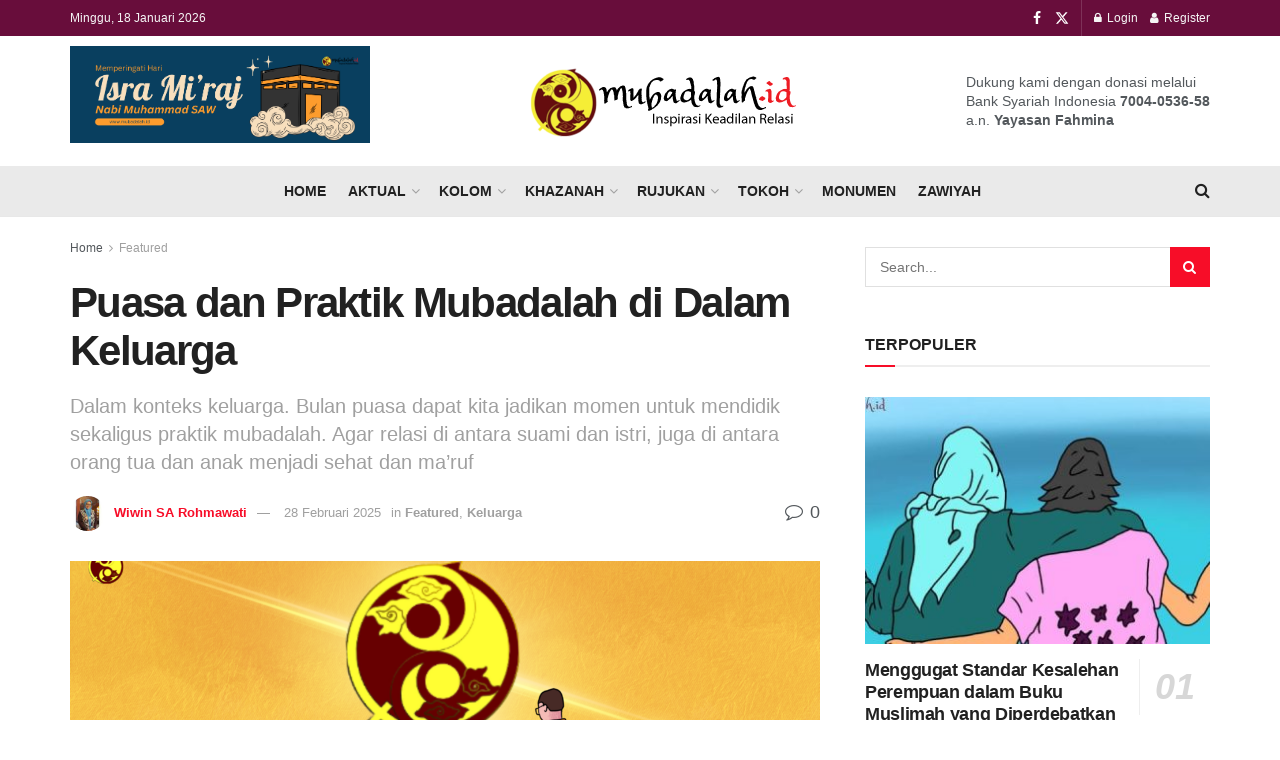

--- FILE ---
content_type: text/html; charset=UTF-8
request_url: https://mubadalah.id/puasa-dan-praktik-mubadalah-di-dalam-keluarga/
body_size: 46282
content:
<!doctype html>
<!--[if lt IE 7]> <html class="no-js lt-ie9 lt-ie8 lt-ie7" lang="id"> <![endif]-->
<!--[if IE 7]>    <html class="no-js lt-ie9 lt-ie8" lang="id"> <![endif]-->
<!--[if IE 8]>    <html class="no-js lt-ie9" lang="id"> <![endif]-->
<!--[if IE 9]>    <html class="no-js lt-ie10" lang="id"> <![endif]-->
<!--[if gt IE 8]><!--> <html class="no-js" lang="id"> <!--<![endif]-->
<head>
    <meta http-equiv="Content-Type" content="text/html; charset=UTF-8" />
    <meta name='viewport' content='width=device-width, initial-scale=1, user-scalable=yes' />
    <link rel="profile" href="http://gmpg.org/xfn/11" />
    <link rel="pingback" href="https://mubadalah.id/xmlrpc.php" />
    <meta name='robots' content='index, follow, max-image-preview:large, max-snippet:-1, max-video-preview:-1' />
<meta property="og:type" content="article">
<meta property="og:title" content="Puasa dan Praktik Mubadalah di Dalam Keluarga">
<meta property="og:site_name" content="Keadilan dan Kesetaraan Gender - Mubadalah">
<meta property="og:description" content="Mubadalah.id - Dalam suatu kesempatan, Direktur GEDSI UNU Yogyakarta, Mbak Wiwin mengabarkan ia telah menulis artikel tentang &quot;Puasa dan Praktik">
<meta property="og:url" content="https://mubadalah.id/puasa-dan-praktik-mubadalah-di-dalam-keluarga/">
<meta property="og:locale" content="id_ID">
<meta property="og:image" content="https://mubadalah.id/wp-content/uploads/2023/04/Logo-mubadalah-2.png">
<meta property="og:image:height" content="1800">
<meta property="og:image:width" content="3200">
<meta property="article:published_time" content="2023-04-04T13:00:21+07:00">
<meta property="article:modified_time" content="2025-02-28T08:25:16+07:00">
<meta property="article:section" content="Featured">
<meta property="article:tag" content="keadilan">
<meta property="article:tag" content="keluarga">
<meta property="article:tag" content="Ma&#039;ruf">
<meta property="article:tag" content="Ngaji KUPI">
<meta property="article:tag" content="Praktik Mubadalah">
<meta property="article:tag" content="UNU Yogyakarta">
<meta name="twitter:card" content="summary_large_image">
<meta name="twitter:title" content="Puasa dan Praktik Mubadalah di Dalam Keluarga">
<meta name="twitter:description" content="Mubadalah.id - Dalam suatu kesempatan, Direktur GEDSI UNU Yogyakarta, Mbak Wiwin mengabarkan ia telah menulis artikel tentang &quot;Puasa dan Praktik">
<meta name="twitter:url" content="https://mubadalah.id/puasa-dan-praktik-mubadalah-di-dalam-keluarga/">
<meta name="twitter:site" content="">
<meta name="twitter:image" content="https://mubadalah.id/wp-content/uploads/2023/04/Logo-mubadalah-2.png">
<meta name="twitter:image:width" content="3200">
<meta name="twitter:image:height" content="1800">
			<script type="text/javascript">
			  var jnews_ajax_url = '/?ajax-request=jnews'
			</script>
			<script type="text/javascript">;window.jnews=window.jnews||{},window.jnews.library=window.jnews.library||{},window.jnews.library=function(){"use strict";var e=this;e.win=window,e.doc=document,e.noop=function(){},e.globalBody=e.doc.getElementsByTagName("body")[0],e.globalBody=e.globalBody?e.globalBody:e.doc,e.win.jnewsDataStorage=e.win.jnewsDataStorage||{_storage:new WeakMap,put:function(e,t,n){this._storage.has(e)||this._storage.set(e,new Map),this._storage.get(e).set(t,n)},get:function(e,t){return this._storage.get(e).get(t)},has:function(e,t){return this._storage.has(e)&&this._storage.get(e).has(t)},remove:function(e,t){var n=this._storage.get(e).delete(t);return 0===!this._storage.get(e).size&&this._storage.delete(e),n}},e.windowWidth=function(){return e.win.innerWidth||e.docEl.clientWidth||e.globalBody.clientWidth},e.windowHeight=function(){return e.win.innerHeight||e.docEl.clientHeight||e.globalBody.clientHeight},e.requestAnimationFrame=e.win.requestAnimationFrame||e.win.webkitRequestAnimationFrame||e.win.mozRequestAnimationFrame||e.win.msRequestAnimationFrame||window.oRequestAnimationFrame||function(e){return setTimeout(e,1e3/60)},e.cancelAnimationFrame=e.win.cancelAnimationFrame||e.win.webkitCancelAnimationFrame||e.win.webkitCancelRequestAnimationFrame||e.win.mozCancelAnimationFrame||e.win.msCancelRequestAnimationFrame||e.win.oCancelRequestAnimationFrame||function(e){clearTimeout(e)},e.classListSupport="classList"in document.createElement("_"),e.hasClass=e.classListSupport?function(e,t){return e.classList.contains(t)}:function(e,t){return e.className.indexOf(t)>=0},e.addClass=e.classListSupport?function(t,n){e.hasClass(t,n)||t.classList.add(n)}:function(t,n){e.hasClass(t,n)||(t.className+=" "+n)},e.removeClass=e.classListSupport?function(t,n){e.hasClass(t,n)&&t.classList.remove(n)}:function(t,n){e.hasClass(t,n)&&(t.className=t.className.replace(n,""))},e.objKeys=function(e){var t=[];for(var n in e)Object.prototype.hasOwnProperty.call(e,n)&&t.push(n);return t},e.isObjectSame=function(e,t){var n=!0;return JSON.stringify(e)!==JSON.stringify(t)&&(n=!1),n},e.extend=function(){for(var e,t,n,o=arguments[0]||{},i=1,a=arguments.length;i<a;i++)if(null!==(e=arguments[i]))for(t in e)o!==(n=e[t])&&void 0!==n&&(o[t]=n);return o},e.dataStorage=e.win.jnewsDataStorage,e.isVisible=function(e){return 0!==e.offsetWidth&&0!==e.offsetHeight||e.getBoundingClientRect().length},e.getHeight=function(e){return e.offsetHeight||e.clientHeight||e.getBoundingClientRect().height},e.getWidth=function(e){return e.offsetWidth||e.clientWidth||e.getBoundingClientRect().width},e.supportsPassive=!1;try{var t=Object.defineProperty({},"passive",{get:function(){e.supportsPassive=!0}});"createEvent"in e.doc?e.win.addEventListener("test",null,t):"fireEvent"in e.doc&&e.win.attachEvent("test",null)}catch(e){}e.passiveOption=!!e.supportsPassive&&{passive:!0},e.setStorage=function(e,t){e="jnews-"+e;var n={expired:Math.floor(((new Date).getTime()+432e5)/1e3)};t=Object.assign(n,t);localStorage.setItem(e,JSON.stringify(t))},e.getStorage=function(e){e="jnews-"+e;var t=localStorage.getItem(e);return null!==t&&0<t.length?JSON.parse(localStorage.getItem(e)):{}},e.expiredStorage=function(){var t,n="jnews-";for(var o in localStorage)o.indexOf(n)>-1&&"undefined"!==(t=e.getStorage(o.replace(n,""))).expired&&t.expired<Math.floor((new Date).getTime()/1e3)&&localStorage.removeItem(o)},e.addEvents=function(t,n,o){for(var i in n){var a=["touchstart","touchmove"].indexOf(i)>=0&&!o&&e.passiveOption;"createEvent"in e.doc?t.addEventListener(i,n[i],a):"fireEvent"in e.doc&&t.attachEvent("on"+i,n[i])}},e.removeEvents=function(t,n){for(var o in n)"createEvent"in e.doc?t.removeEventListener(o,n[o]):"fireEvent"in e.doc&&t.detachEvent("on"+o,n[o])},e.triggerEvents=function(t,n,o){var i;o=o||{detail:null};return"createEvent"in e.doc?(!(i=e.doc.createEvent("CustomEvent")||new CustomEvent(n)).initCustomEvent||i.initCustomEvent(n,!0,!1,o),void t.dispatchEvent(i)):"fireEvent"in e.doc?((i=e.doc.createEventObject()).eventType=n,void t.fireEvent("on"+i.eventType,i)):void 0},e.getParents=function(t,n){void 0===n&&(n=e.doc);for(var o=[],i=t.parentNode,a=!1;!a;)if(i){var r=i;r.querySelectorAll(n).length?a=!0:(o.push(r),i=r.parentNode)}else o=[],a=!0;return o},e.forEach=function(e,t,n){for(var o=0,i=e.length;o<i;o++)t.call(n,e[o],o)},e.getText=function(e){return e.innerText||e.textContent},e.setText=function(e,t){var n="object"==typeof t?t.innerText||t.textContent:t;e.innerText&&(e.innerText=n),e.textContent&&(e.textContent=n)},e.httpBuildQuery=function(t){return e.objKeys(t).reduce(function t(n){var o=arguments.length>1&&void 0!==arguments[1]?arguments[1]:null;return function(i,a){var r=n[a];a=encodeURIComponent(a);var s=o?"".concat(o,"[").concat(a,"]"):a;return null==r||"function"==typeof r?(i.push("".concat(s,"=")),i):["number","boolean","string"].includes(typeof r)?(i.push("".concat(s,"=").concat(encodeURIComponent(r))),i):(i.push(e.objKeys(r).reduce(t(r,s),[]).join("&")),i)}}(t),[]).join("&")},e.get=function(t,n,o,i){return o="function"==typeof o?o:e.noop,e.ajax("GET",t,n,o,i)},e.post=function(t,n,o,i){return o="function"==typeof o?o:e.noop,e.ajax("POST",t,n,o,i)},e.ajax=function(t,n,o,i,a){var r=new XMLHttpRequest,s=n,c=e.httpBuildQuery(o);if(t=-1!=["GET","POST"].indexOf(t)?t:"GET",r.open(t,s+("GET"==t?"?"+c:""),!0),"POST"==t&&r.setRequestHeader("Content-type","application/x-www-form-urlencoded"),r.setRequestHeader("X-Requested-With","XMLHttpRequest"),r.onreadystatechange=function(){4===r.readyState&&200<=r.status&&300>r.status&&"function"==typeof i&&i.call(void 0,r.response)},void 0!==a&&!a){return{xhr:r,send:function(){r.send("POST"==t?c:null)}}}return r.send("POST"==t?c:null),{xhr:r}},e.scrollTo=function(t,n,o){function i(e,t,n){this.start=this.position(),this.change=e-this.start,this.currentTime=0,this.increment=20,this.duration=void 0===n?500:n,this.callback=t,this.finish=!1,this.animateScroll()}return Math.easeInOutQuad=function(e,t,n,o){return(e/=o/2)<1?n/2*e*e+t:-n/2*(--e*(e-2)-1)+t},i.prototype.stop=function(){this.finish=!0},i.prototype.move=function(t){e.doc.documentElement.scrollTop=t,e.globalBody.parentNode.scrollTop=t,e.globalBody.scrollTop=t},i.prototype.position=function(){return e.doc.documentElement.scrollTop||e.globalBody.parentNode.scrollTop||e.globalBody.scrollTop},i.prototype.animateScroll=function(){this.currentTime+=this.increment;var t=Math.easeInOutQuad(this.currentTime,this.start,this.change,this.duration);this.move(t),this.currentTime<this.duration&&!this.finish?e.requestAnimationFrame.call(e.win,this.animateScroll.bind(this)):this.callback&&"function"==typeof this.callback&&this.callback()},new i(t,n,o)},e.unwrap=function(t){var n,o=t;e.forEach(t,(function(e,t){n?n+=e:n=e})),o.replaceWith(n)},e.performance={start:function(e){performance.mark(e+"Start")},stop:function(e){performance.mark(e+"End"),performance.measure(e,e+"Start",e+"End")}},e.fps=function(){var t=0,n=0,o=0;!function(){var i=t=0,a=0,r=0,s=document.getElementById("fpsTable"),c=function(t){void 0===document.getElementsByTagName("body")[0]?e.requestAnimationFrame.call(e.win,(function(){c(t)})):document.getElementsByTagName("body")[0].appendChild(t)};null===s&&((s=document.createElement("div")).style.position="fixed",s.style.top="120px",s.style.left="10px",s.style.width="100px",s.style.height="20px",s.style.border="1px solid black",s.style.fontSize="11px",s.style.zIndex="100000",s.style.backgroundColor="white",s.id="fpsTable",c(s));var l=function(){o++,n=Date.now(),(a=(o/(r=(n-t)/1e3)).toPrecision(2))!=i&&(i=a,s.innerHTML=i+"fps"),1<r&&(t=n,o=0),e.requestAnimationFrame.call(e.win,l)};l()}()},e.instr=function(e,t){for(var n=0;n<t.length;n++)if(-1!==e.toLowerCase().indexOf(t[n].toLowerCase()))return!0},e.winLoad=function(t,n){function o(o){if("complete"===e.doc.readyState||"interactive"===e.doc.readyState)return!o||n?setTimeout(t,n||1):t(o),1}o()||e.addEvents(e.win,{load:o})},e.docReady=function(t,n){function o(o){if("complete"===e.doc.readyState||"interactive"===e.doc.readyState)return!o||n?setTimeout(t,n||1):t(o),1}o()||e.addEvents(e.doc,{DOMContentLoaded:o})},e.fireOnce=function(){e.docReady((function(){e.assets=e.assets||[],e.assets.length&&(e.boot(),e.load_assets())}),50)},e.boot=function(){e.length&&e.doc.querySelectorAll("style[media]").forEach((function(e){"not all"==e.getAttribute("media")&&e.removeAttribute("media")}))},e.create_js=function(t,n){var o=e.doc.createElement("script");switch(o.setAttribute("src",t),n){case"defer":o.setAttribute("defer",!0);break;case"async":o.setAttribute("async",!0);break;case"deferasync":o.setAttribute("defer",!0),o.setAttribute("async",!0)}e.globalBody.appendChild(o)},e.load_assets=function(){"object"==typeof e.assets&&e.forEach(e.assets.slice(0),(function(t,n){var o="";t.defer&&(o+="defer"),t.async&&(o+="async"),e.create_js(t.url,o);var i=e.assets.indexOf(t);i>-1&&e.assets.splice(i,1)})),e.assets=jnewsoption.au_scripts=window.jnewsads=[]},e.setCookie=function(e,t,n){var o="";if(n){var i=new Date;i.setTime(i.getTime()+24*n*60*60*1e3),o="; expires="+i.toUTCString()}document.cookie=e+"="+(t||"")+o+"; path=/"},e.getCookie=function(e){for(var t=e+"=",n=document.cookie.split(";"),o=0;o<n.length;o++){for(var i=n[o];" "==i.charAt(0);)i=i.substring(1,i.length);if(0==i.indexOf(t))return i.substring(t.length,i.length)}return null},e.eraseCookie=function(e){document.cookie=e+"=; Path=/; Expires=Thu, 01 Jan 1970 00:00:01 GMT;"},e.docReady((function(){e.globalBody=e.globalBody==e.doc?e.doc.getElementsByTagName("body")[0]:e.globalBody,e.globalBody=e.globalBody?e.globalBody:e.doc})),e.winLoad((function(){e.winLoad((function(){var t=!1;if(void 0!==window.jnewsadmin)if(void 0!==window.file_version_checker){var n=e.objKeys(window.file_version_checker);n.length?n.forEach((function(e){t||"10.0.4"===window.file_version_checker[e]||(t=!0)})):t=!0}else t=!0;t&&(window.jnewsHelper.getMessage(),window.jnewsHelper.getNotice())}),2500)}))},window.jnews.library=new window.jnews.library;</script><!-- Jetpack Site Verification Tags -->
<meta name="google-site-verification" content="-2syZtPtgI8g4OuRQZQuDDJFxzuCYXvfhTZxtZ5h-EQ" />

	<!-- This site is optimized with the Yoast SEO Premium plugin v23.4 (Yoast SEO v23.4) - https://yoast.com/wordpress/plugins/seo/ -->
	<title>Puasa dan Praktik Mubadalah di Dalam Keluarga</title>
	<meta name="description" content="Melatih praktik mubadalah dalam keluarga sangat mungkin kita lakukan selama bulan Ramadan. Berbagi peran antar suami istri, juga anak-anak" />
	<link rel="canonical" href="https://mubadalah.id/puasa-dan-praktik-mubadalah-di-dalam-keluarga/" />
	<meta property="og:locale" content="id_ID" />
	<meta property="og:type" content="article" />
	<meta property="og:title" content="Puasa dan Praktik Mubadalah di Dalam Keluarga" />
	<meta property="og:description" content="Melatih praktik mubadalah dalam keluarga sangat mungkin kita lakukan selama bulan Ramadan. Berbagi peran antar suami istri, juga anak-anak" />
	<meta property="og:url" content="https://mubadalah.id/puasa-dan-praktik-mubadalah-di-dalam-keluarga/" />
	<meta property="og:site_name" content="Keadilan dan Kesetaraan Gender - Mubadalah" />
	<meta property="article:publisher" content="https://www.facebook.com/mubadalah.id" />
	<meta property="article:published_time" content="2023-04-04T06:00:21+00:00" />
	<meta property="article:modified_time" content="2025-02-28T01:25:16+00:00" />
	<meta property="og:image" content="https://mubadalah.id/wp-content/uploads/2023/04/Logo-mubadalah-2-1024x576.png" />
	<meta property="og:image:width" content="1024" />
	<meta property="og:image:height" content="576" />
	<meta property="og:image:type" content="image/png" />
	<meta name="author" content="Wiwin SA Rohmawati" />
	<meta name="twitter:card" content="summary_large_image" />
	<meta name="twitter:creator" content="@mubadalah_id" />
	<meta name="twitter:site" content="@mubadalah_id" />
	<meta name="twitter:label1" content="Ditulis oleh" />
	<meta name="twitter:data1" content="Wiwin SA Rohmawati" />
	<meta name="twitter:label2" content="Estimasi waktu membaca" />
	<meta name="twitter:data2" content="5 menit" />
	<script type="application/ld+json" class="yoast-schema-graph">{"@context":"https://schema.org","@graph":[{"@type":"Article","@id":"https://mubadalah.id/puasa-dan-praktik-mubadalah-di-dalam-keluarga/#article","isPartOf":{"@id":"https://mubadalah.id/puasa-dan-praktik-mubadalah-di-dalam-keluarga/"},"author":{"name":"Wiwin SA Rohmawati","@id":"https://mubadalah.id/#/schema/person/a68cc18f7f58741e6d27106184e4ed60"},"headline":"Puasa dan Praktik Mubadalah di Dalam Keluarga","datePublished":"2023-04-04T06:00:21+00:00","dateModified":"2025-02-28T01:25:16+00:00","mainEntityOfPage":{"@id":"https://mubadalah.id/puasa-dan-praktik-mubadalah-di-dalam-keluarga/"},"wordCount":762,"commentCount":0,"publisher":{"@id":"https://mubadalah.id/#organization"},"image":{"@id":"https://mubadalah.id/puasa-dan-praktik-mubadalah-di-dalam-keluarga/#primaryimage"},"thumbnailUrl":"https://mubadalah.id/wp-content/uploads/2023/04/Logo-mubadalah-2.png","keywords":["keadilan","keluarga","Ma'ruf","Ngaji KUPI","Praktik Mubadalah","UNU Yogyakarta"],"articleSection":["Featured","Keluarga"],"inLanguage":"id","potentialAction":[{"@type":"CommentAction","name":"Comment","target":["https://mubadalah.id/puasa-dan-praktik-mubadalah-di-dalam-keluarga/#respond"]}]},{"@type":"WebPage","@id":"https://mubadalah.id/puasa-dan-praktik-mubadalah-di-dalam-keluarga/","url":"https://mubadalah.id/puasa-dan-praktik-mubadalah-di-dalam-keluarga/","name":"Puasa dan Praktik Mubadalah di Dalam Keluarga","isPartOf":{"@id":"https://mubadalah.id/#website"},"primaryImageOfPage":{"@id":"https://mubadalah.id/puasa-dan-praktik-mubadalah-di-dalam-keluarga/#primaryimage"},"image":{"@id":"https://mubadalah.id/puasa-dan-praktik-mubadalah-di-dalam-keluarga/#primaryimage"},"thumbnailUrl":"https://mubadalah.id/wp-content/uploads/2023/04/Logo-mubadalah-2.png","datePublished":"2023-04-04T06:00:21+00:00","dateModified":"2025-02-28T01:25:16+00:00","description":"Melatih praktik mubadalah dalam keluarga sangat mungkin kita lakukan selama bulan Ramadan. Berbagi peran antar suami istri, juga anak-anak","breadcrumb":{"@id":"https://mubadalah.id/puasa-dan-praktik-mubadalah-di-dalam-keluarga/#breadcrumb"},"inLanguage":"id","potentialAction":[{"@type":"ReadAction","target":["https://mubadalah.id/puasa-dan-praktik-mubadalah-di-dalam-keluarga/"]}]},{"@type":"ImageObject","inLanguage":"id","@id":"https://mubadalah.id/puasa-dan-praktik-mubadalah-di-dalam-keluarga/#primaryimage","url":"https://mubadalah.id/wp-content/uploads/2023/04/Logo-mubadalah-2.png","contentUrl":"https://mubadalah.id/wp-content/uploads/2023/04/Logo-mubadalah-2.png","width":3200,"height":1800,"caption":"Praktik Mubadalah"},{"@type":"BreadcrumbList","@id":"https://mubadalah.id/puasa-dan-praktik-mubadalah-di-dalam-keluarga/#breadcrumb","itemListElement":[{"@type":"ListItem","position":1,"name":"Home","item":"https://mubadalah.id/"},{"@type":"ListItem","position":2,"name":"Puasa dan Praktik Mubadalah di Dalam Keluarga"}]},{"@type":"WebSite","@id":"https://mubadalah.id/#website","url":"https://mubadalah.id/","name":"Keadilan dan Kesetaraan Gender - Mubadalah","description":"Portal Islam dan relasi yang membahagiakan","publisher":{"@id":"https://mubadalah.id/#organization"},"potentialAction":[{"@type":"SearchAction","target":{"@type":"EntryPoint","urlTemplate":"https://mubadalah.id/?s={search_term_string}"},"query-input":{"@type":"PropertyValueSpecification","valueRequired":true,"valueName":"search_term_string"}}],"inLanguage":"id"},{"@type":"Organization","@id":"https://mubadalah.id/#organization","name":"Mubadalah.id","url":"https://mubadalah.id/","logo":{"@type":"ImageObject","inLanguage":"id","@id":"https://mubadalah.id/#/schema/logo/image/","url":"https://mubadalah.id/wp-content/uploads/2020/07/mubadalah-id-1.png","contentUrl":"https://mubadalah.id/wp-content/uploads/2020/07/mubadalah-id-1.png","width":281,"height":78,"caption":"Mubadalah.id"},"image":{"@id":"https://mubadalah.id/#/schema/logo/image/"},"sameAs":["https://www.facebook.com/mubadalah.id","https://x.com/mubadalah_id"]},{"@type":"Person","@id":"https://mubadalah.id/#/schema/person/a68cc18f7f58741e6d27106184e4ed60","name":"Wiwin SA Rohmawati","image":{"@type":"ImageObject","inLanguage":"id","@id":"https://mubadalah.id/#/schema/person/image/","url":"https://mubadalah.id/wp-content/uploads/2023/04/wiwin-96x96.jpg","contentUrl":"https://mubadalah.id/wp-content/uploads/2023/04/wiwin-96x96.jpg","caption":"Wiwin SA Rohmawati"},"description":"Direktur Direktorat Gender Equality and Social Inclusion, UNU Yogyakarta."}]}</script>
	<!-- / Yoast SEO Premium plugin. -->


<link rel='dns-prefetch' href='//www.googletagmanager.com' />
<link rel='dns-prefetch' href='//stats.wp.com' />
<link rel='dns-prefetch' href='//pagead2.googlesyndication.com' />
<link rel="alternate" type="application/rss+xml" title="Keadilan dan Kesetaraan Gender - Mubadalah &raquo; Feed" href="https://mubadalah.id/feed/" />
<link rel="alternate" type="application/rss+xml" title="Keadilan dan Kesetaraan Gender - Mubadalah &raquo; Umpan Komentar" href="https://mubadalah.id/comments/feed/" />
<link rel="alternate" type="application/rss+xml" title="Keadilan dan Kesetaraan Gender - Mubadalah &raquo; Puasa dan Praktik Mubadalah di Dalam Keluarga Umpan Komentar" href="https://mubadalah.id/puasa-dan-praktik-mubadalah-di-dalam-keluarga/feed/" />
<link rel="alternate" title="oEmbed (JSON)" type="application/json+oembed" href="https://mubadalah.id/wp-json/oembed/1.0/embed?url=https%3A%2F%2Fmubadalah.id%2Fpuasa-dan-praktik-mubadalah-di-dalam-keluarga%2F" />
<link rel="alternate" title="oEmbed (XML)" type="text/xml+oembed" href="https://mubadalah.id/wp-json/oembed/1.0/embed?url=https%3A%2F%2Fmubadalah.id%2Fpuasa-dan-praktik-mubadalah-di-dalam-keluarga%2F&#038;format=xml" />
<style id='wp-img-auto-sizes-contain-inline-css' type='text/css'>
img:is([sizes=auto i],[sizes^="auto," i]){contain-intrinsic-size:3000px 1500px}
/*# sourceURL=wp-img-auto-sizes-contain-inline-css */
</style>
<style id='wp-emoji-styles-inline-css' type='text/css'>

	img.wp-smiley, img.emoji {
		display: inline !important;
		border: none !important;
		box-shadow: none !important;
		height: 1em !important;
		width: 1em !important;
		margin: 0 0.07em !important;
		vertical-align: -0.1em !important;
		background: none !important;
		padding: 0 !important;
	}
/*# sourceURL=wp-emoji-styles-inline-css */
</style>
<link rel='stylesheet' id='wp-block-library-css' href='https://mubadalah.id/wp-includes/css/dist/block-library/style.min.css?ver=6.9' type='text/css' media='all' />
<style id='classic-theme-styles-inline-css' type='text/css'>
/*! This file is auto-generated */
.wp-block-button__link{color:#fff;background-color:#32373c;border-radius:9999px;box-shadow:none;text-decoration:none;padding:calc(.667em + 2px) calc(1.333em + 2px);font-size:1.125em}.wp-block-file__button{background:#32373c;color:#fff;text-decoration:none}
/*# sourceURL=/wp-includes/css/classic-themes.min.css */
</style>
<style id='bp-login-form-style-inline-css' type='text/css'>
.widget_bp_core_login_widget .bp-login-widget-user-avatar{float:left}.widget_bp_core_login_widget .bp-login-widget-user-links{margin-left:70px}#bp-login-widget-form label{display:block;font-weight:600;margin:15px 0 5px;width:auto}#bp-login-widget-form input[type=password],#bp-login-widget-form input[type=text]{background-color:#fafafa;border:1px solid #d6d6d6;border-radius:0;font:inherit;font-size:100%;padding:.5em;width:100%}#bp-login-widget-form .bp-login-widget-register-link,#bp-login-widget-form .login-submit{display:inline;width:-moz-fit-content;width:fit-content}#bp-login-widget-form .bp-login-widget-register-link{margin-left:1em}#bp-login-widget-form .bp-login-widget-register-link a{filter:invert(1)}#bp-login-widget-form .bp-login-widget-pwd-link{font-size:80%}

/*# sourceURL=https://mubadalah.id/wp-content/plugins/buddypress/bp-core/blocks/login-form/index.css */
</style>
<style id='bp-member-style-inline-css' type='text/css'>
[data-type="bp/member"] input.components-placeholder__input{border:1px solid #757575;border-radius:2px;flex:1 1 auto;padding:6px 8px}.bp-block-member{position:relative}.bp-block-member .member-content{display:flex}.bp-block-member .user-nicename{display:block}.bp-block-member .user-nicename a{border:none;color:currentColor;text-decoration:none}.bp-block-member .bp-profile-button{width:100%}.bp-block-member .bp-profile-button a.button{bottom:10px;display:inline-block;margin:18px 0 0;position:absolute;right:0}.bp-block-member.has-cover .item-header-avatar,.bp-block-member.has-cover .member-content,.bp-block-member.has-cover .member-description{z-index:2}.bp-block-member.has-cover .member-content,.bp-block-member.has-cover .member-description{padding-top:75px}.bp-block-member.has-cover .bp-member-cover-image{background-color:#c5c5c5;background-position:top;background-repeat:no-repeat;background-size:cover;border:0;display:block;height:150px;left:0;margin:0;padding:0;position:absolute;top:0;width:100%;z-index:1}.bp-block-member img.avatar{height:auto;width:auto}.bp-block-member.avatar-none .item-header-avatar{display:none}.bp-block-member.avatar-none.has-cover{min-height:200px}.bp-block-member.avatar-full{min-height:150px}.bp-block-member.avatar-full .item-header-avatar{width:180px}.bp-block-member.avatar-thumb .member-content{align-items:center;min-height:50px}.bp-block-member.avatar-thumb .item-header-avatar{width:70px}.bp-block-member.avatar-full.has-cover{min-height:300px}.bp-block-member.avatar-full.has-cover .item-header-avatar{width:200px}.bp-block-member.avatar-full.has-cover img.avatar{background:#fffc;border:2px solid #fff;margin-left:20px}.bp-block-member.avatar-thumb.has-cover .item-header-avatar{padding-top:75px}.entry .entry-content .bp-block-member .user-nicename a{border:none;color:currentColor;text-decoration:none}

/*# sourceURL=https://mubadalah.id/wp-content/plugins/buddypress/bp-members/blocks/member/index.css */
</style>
<style id='bp-members-style-inline-css' type='text/css'>
[data-type="bp/members"] .components-placeholder.is-appender{min-height:0}[data-type="bp/members"] .components-placeholder.is-appender .components-placeholder__label:empty{display:none}[data-type="bp/members"] .components-placeholder input.components-placeholder__input{border:1px solid #757575;border-radius:2px;flex:1 1 auto;padding:6px 8px}[data-type="bp/members"].avatar-none .member-description{width:calc(100% - 44px)}[data-type="bp/members"].avatar-full .member-description{width:calc(100% - 224px)}[data-type="bp/members"].avatar-thumb .member-description{width:calc(100% - 114px)}[data-type="bp/members"] .member-content{position:relative}[data-type="bp/members"] .member-content .is-right{position:absolute;right:2px;top:2px}[data-type="bp/members"] .columns-2 .member-content .member-description,[data-type="bp/members"] .columns-3 .member-content .member-description,[data-type="bp/members"] .columns-4 .member-content .member-description{padding-left:44px;width:calc(100% - 44px)}[data-type="bp/members"] .columns-3 .is-right{right:-10px}[data-type="bp/members"] .columns-4 .is-right{right:-50px}.bp-block-members.is-grid{display:flex;flex-wrap:wrap;padding:0}.bp-block-members.is-grid .member-content{margin:0 1.25em 1.25em 0;width:100%}@media(min-width:600px){.bp-block-members.columns-2 .member-content{width:calc(50% - .625em)}.bp-block-members.columns-2 .member-content:nth-child(2n){margin-right:0}.bp-block-members.columns-3 .member-content{width:calc(33.33333% - .83333em)}.bp-block-members.columns-3 .member-content:nth-child(3n){margin-right:0}.bp-block-members.columns-4 .member-content{width:calc(25% - .9375em)}.bp-block-members.columns-4 .member-content:nth-child(4n){margin-right:0}}.bp-block-members .member-content{display:flex;flex-direction:column;padding-bottom:1em;text-align:center}.bp-block-members .member-content .item-header-avatar,.bp-block-members .member-content .member-description{width:100%}.bp-block-members .member-content .item-header-avatar{margin:0 auto}.bp-block-members .member-content .item-header-avatar img.avatar{display:inline-block}@media(min-width:600px){.bp-block-members .member-content{flex-direction:row;text-align:left}.bp-block-members .member-content .item-header-avatar,.bp-block-members .member-content .member-description{width:auto}.bp-block-members .member-content .item-header-avatar{margin:0}}.bp-block-members .member-content .user-nicename{display:block}.bp-block-members .member-content .user-nicename a{border:none;color:currentColor;text-decoration:none}.bp-block-members .member-content time{color:#767676;display:block;font-size:80%}.bp-block-members.avatar-none .item-header-avatar{display:none}.bp-block-members.avatar-full{min-height:190px}.bp-block-members.avatar-full .item-header-avatar{width:180px}.bp-block-members.avatar-thumb .member-content{min-height:80px}.bp-block-members.avatar-thumb .item-header-avatar{width:70px}.bp-block-members.columns-2 .member-content,.bp-block-members.columns-3 .member-content,.bp-block-members.columns-4 .member-content{display:block;text-align:center}.bp-block-members.columns-2 .member-content .item-header-avatar,.bp-block-members.columns-3 .member-content .item-header-avatar,.bp-block-members.columns-4 .member-content .item-header-avatar{margin:0 auto}.bp-block-members img.avatar{height:auto;max-width:-moz-fit-content;max-width:fit-content;width:auto}.bp-block-members .member-content.has-activity{align-items:center}.bp-block-members .member-content.has-activity .item-header-avatar{padding-right:1em}.bp-block-members .member-content.has-activity .wp-block-quote{margin-bottom:0;text-align:left}.bp-block-members .member-content.has-activity .wp-block-quote cite a,.entry .entry-content .bp-block-members .user-nicename a{border:none;color:currentColor;text-decoration:none}

/*# sourceURL=https://mubadalah.id/wp-content/plugins/buddypress/bp-members/blocks/members/index.css */
</style>
<style id='bp-dynamic-members-style-inline-css' type='text/css'>
.bp-dynamic-block-container .item-options{font-size:.5em;margin:0 0 1em;padding:1em 0}.bp-dynamic-block-container .item-options a.selected{font-weight:600}.bp-dynamic-block-container ul.item-list{list-style:none;margin:1em 0;padding-left:0}.bp-dynamic-block-container ul.item-list li{margin-bottom:1em}.bp-dynamic-block-container ul.item-list li:after,.bp-dynamic-block-container ul.item-list li:before{content:" ";display:table}.bp-dynamic-block-container ul.item-list li:after{clear:both}.bp-dynamic-block-container ul.item-list li .item-avatar{float:left;width:60px}.bp-dynamic-block-container ul.item-list li .item{margin-left:70px}

/*# sourceURL=https://mubadalah.id/wp-content/plugins/buddypress/bp-members/blocks/dynamic-members/index.css */
</style>
<style id='bp-online-members-style-inline-css' type='text/css'>
.widget_bp_core_whos_online_widget .avatar-block,[data-type="bp/online-members"] .avatar-block{display:flex;flex-flow:row wrap}.widget_bp_core_whos_online_widget .avatar-block img,[data-type="bp/online-members"] .avatar-block img{margin:.5em}

/*# sourceURL=https://mubadalah.id/wp-content/plugins/buddypress/bp-members/blocks/online-members/index.css */
</style>
<style id='bp-active-members-style-inline-css' type='text/css'>
.widget_bp_core_recently_active_widget .avatar-block,[data-type="bp/active-members"] .avatar-block{display:flex;flex-flow:row wrap}.widget_bp_core_recently_active_widget .avatar-block img,[data-type="bp/active-members"] .avatar-block img{margin:.5em}

/*# sourceURL=https://mubadalah.id/wp-content/plugins/buddypress/bp-members/blocks/active-members/index.css */
</style>
<style id='bp-latest-activities-style-inline-css' type='text/css'>
.bp-latest-activities .components-flex.components-select-control select[multiple]{height:auto;padding:0 8px}.bp-latest-activities .components-flex.components-select-control select[multiple]+.components-input-control__suffix svg{display:none}.bp-latest-activities-block a,.entry .entry-content .bp-latest-activities-block a{border:none;text-decoration:none}.bp-latest-activities-block .activity-list.item-list blockquote{border:none;padding:0}.bp-latest-activities-block .activity-list.item-list blockquote .activity-item:not(.mini){box-shadow:1px 0 4px #00000026;padding:0 1em;position:relative}.bp-latest-activities-block .activity-list.item-list blockquote .activity-item:not(.mini):after,.bp-latest-activities-block .activity-list.item-list blockquote .activity-item:not(.mini):before{border-color:#0000;border-style:solid;content:"";display:block;height:0;left:15px;position:absolute;width:0}.bp-latest-activities-block .activity-list.item-list blockquote .activity-item:not(.mini):before{border-top-color:#00000026;border-width:9px;bottom:-18px;left:14px}.bp-latest-activities-block .activity-list.item-list blockquote .activity-item:not(.mini):after{border-top-color:#fff;border-width:8px;bottom:-16px}.bp-latest-activities-block .activity-list.item-list blockquote .activity-item.mini .avatar{display:inline-block;height:20px;margin-right:2px;vertical-align:middle;width:20px}.bp-latest-activities-block .activity-list.item-list footer{align-items:center;display:flex}.bp-latest-activities-block .activity-list.item-list footer img.avatar{border:none;display:inline-block;margin-right:.5em}.bp-latest-activities-block .activity-list.item-list footer .activity-time-since{font-size:90%}.bp-latest-activities-block .widget-error{border-left:4px solid #0b80a4;box-shadow:1px 0 4px #00000026}.bp-latest-activities-block .widget-error p{padding:0 1em}

/*# sourceURL=https://mubadalah.id/wp-content/plugins/buddypress/bp-activity/blocks/latest-activities/index.css */
</style>
<link rel='stylesheet' id='jnews-faq-css' href='https://mubadalah.id/wp-content/plugins/jnews-essential/assets/css/faq.css?ver=12.0.3' type='text/css' media='all' />
<link rel='stylesheet' id='mediaelement-css' href='https://mubadalah.id/wp-includes/js/mediaelement/mediaelementplayer-legacy.min.css?ver=4.2.17' type='text/css' media='all' />
<link rel='stylesheet' id='wp-mediaelement-css' href='https://mubadalah.id/wp-includes/js/mediaelement/wp-mediaelement.min.css?ver=6.9' type='text/css' media='all' />
<style id='jetpack-sharing-buttons-style-inline-css' type='text/css'>
.jetpack-sharing-buttons__services-list{display:flex;flex-direction:row;flex-wrap:wrap;gap:0;list-style-type:none;margin:5px;padding:0}.jetpack-sharing-buttons__services-list.has-small-icon-size{font-size:12px}.jetpack-sharing-buttons__services-list.has-normal-icon-size{font-size:16px}.jetpack-sharing-buttons__services-list.has-large-icon-size{font-size:24px}.jetpack-sharing-buttons__services-list.has-huge-icon-size{font-size:36px}@media print{.jetpack-sharing-buttons__services-list{display:none!important}}.editor-styles-wrapper .wp-block-jetpack-sharing-buttons{gap:0;padding-inline-start:0}ul.jetpack-sharing-buttons__services-list.has-background{padding:1.25em 2.375em}
/*# sourceURL=https://mubadalah.id/wp-content/plugins/jetpack/_inc/blocks/sharing-buttons/view.css */
</style>
<link rel='stylesheet' id='mpp_gutenberg-css' href='https://mubadalah.id/wp-content/plugins/metronet-profile-picture/dist/blocks.style.build.css?ver=2.6.3' type='text/css' media='all' />
<style id='global-styles-inline-css' type='text/css'>
:root{--wp--preset--aspect-ratio--square: 1;--wp--preset--aspect-ratio--4-3: 4/3;--wp--preset--aspect-ratio--3-4: 3/4;--wp--preset--aspect-ratio--3-2: 3/2;--wp--preset--aspect-ratio--2-3: 2/3;--wp--preset--aspect-ratio--16-9: 16/9;--wp--preset--aspect-ratio--9-16: 9/16;--wp--preset--color--black: #000000;--wp--preset--color--cyan-bluish-gray: #abb8c3;--wp--preset--color--white: #ffffff;--wp--preset--color--pale-pink: #f78da7;--wp--preset--color--vivid-red: #cf2e2e;--wp--preset--color--luminous-vivid-orange: #ff6900;--wp--preset--color--luminous-vivid-amber: #fcb900;--wp--preset--color--light-green-cyan: #7bdcb5;--wp--preset--color--vivid-green-cyan: #00d084;--wp--preset--color--pale-cyan-blue: #8ed1fc;--wp--preset--color--vivid-cyan-blue: #0693e3;--wp--preset--color--vivid-purple: #9b51e0;--wp--preset--gradient--vivid-cyan-blue-to-vivid-purple: linear-gradient(135deg,rgb(6,147,227) 0%,rgb(155,81,224) 100%);--wp--preset--gradient--light-green-cyan-to-vivid-green-cyan: linear-gradient(135deg,rgb(122,220,180) 0%,rgb(0,208,130) 100%);--wp--preset--gradient--luminous-vivid-amber-to-luminous-vivid-orange: linear-gradient(135deg,rgb(252,185,0) 0%,rgb(255,105,0) 100%);--wp--preset--gradient--luminous-vivid-orange-to-vivid-red: linear-gradient(135deg,rgb(255,105,0) 0%,rgb(207,46,46) 100%);--wp--preset--gradient--very-light-gray-to-cyan-bluish-gray: linear-gradient(135deg,rgb(238,238,238) 0%,rgb(169,184,195) 100%);--wp--preset--gradient--cool-to-warm-spectrum: linear-gradient(135deg,rgb(74,234,220) 0%,rgb(151,120,209) 20%,rgb(207,42,186) 40%,rgb(238,44,130) 60%,rgb(251,105,98) 80%,rgb(254,248,76) 100%);--wp--preset--gradient--blush-light-purple: linear-gradient(135deg,rgb(255,206,236) 0%,rgb(152,150,240) 100%);--wp--preset--gradient--blush-bordeaux: linear-gradient(135deg,rgb(254,205,165) 0%,rgb(254,45,45) 50%,rgb(107,0,62) 100%);--wp--preset--gradient--luminous-dusk: linear-gradient(135deg,rgb(255,203,112) 0%,rgb(199,81,192) 50%,rgb(65,88,208) 100%);--wp--preset--gradient--pale-ocean: linear-gradient(135deg,rgb(255,245,203) 0%,rgb(182,227,212) 50%,rgb(51,167,181) 100%);--wp--preset--gradient--electric-grass: linear-gradient(135deg,rgb(202,248,128) 0%,rgb(113,206,126) 100%);--wp--preset--gradient--midnight: linear-gradient(135deg,rgb(2,3,129) 0%,rgb(40,116,252) 100%);--wp--preset--font-size--small: 13px;--wp--preset--font-size--medium: 20px;--wp--preset--font-size--large: 36px;--wp--preset--font-size--x-large: 42px;--wp--preset--spacing--20: 0.44rem;--wp--preset--spacing--30: 0.67rem;--wp--preset--spacing--40: 1rem;--wp--preset--spacing--50: 1.5rem;--wp--preset--spacing--60: 2.25rem;--wp--preset--spacing--70: 3.38rem;--wp--preset--spacing--80: 5.06rem;--wp--preset--shadow--natural: 6px 6px 9px rgba(0, 0, 0, 0.2);--wp--preset--shadow--deep: 12px 12px 50px rgba(0, 0, 0, 0.4);--wp--preset--shadow--sharp: 6px 6px 0px rgba(0, 0, 0, 0.2);--wp--preset--shadow--outlined: 6px 6px 0px -3px rgb(255, 255, 255), 6px 6px rgb(0, 0, 0);--wp--preset--shadow--crisp: 6px 6px 0px rgb(0, 0, 0);}:where(.is-layout-flex){gap: 0.5em;}:where(.is-layout-grid){gap: 0.5em;}body .is-layout-flex{display: flex;}.is-layout-flex{flex-wrap: wrap;align-items: center;}.is-layout-flex > :is(*, div){margin: 0;}body .is-layout-grid{display: grid;}.is-layout-grid > :is(*, div){margin: 0;}:where(.wp-block-columns.is-layout-flex){gap: 2em;}:where(.wp-block-columns.is-layout-grid){gap: 2em;}:where(.wp-block-post-template.is-layout-flex){gap: 1.25em;}:where(.wp-block-post-template.is-layout-grid){gap: 1.25em;}.has-black-color{color: var(--wp--preset--color--black) !important;}.has-cyan-bluish-gray-color{color: var(--wp--preset--color--cyan-bluish-gray) !important;}.has-white-color{color: var(--wp--preset--color--white) !important;}.has-pale-pink-color{color: var(--wp--preset--color--pale-pink) !important;}.has-vivid-red-color{color: var(--wp--preset--color--vivid-red) !important;}.has-luminous-vivid-orange-color{color: var(--wp--preset--color--luminous-vivid-orange) !important;}.has-luminous-vivid-amber-color{color: var(--wp--preset--color--luminous-vivid-amber) !important;}.has-light-green-cyan-color{color: var(--wp--preset--color--light-green-cyan) !important;}.has-vivid-green-cyan-color{color: var(--wp--preset--color--vivid-green-cyan) !important;}.has-pale-cyan-blue-color{color: var(--wp--preset--color--pale-cyan-blue) !important;}.has-vivid-cyan-blue-color{color: var(--wp--preset--color--vivid-cyan-blue) !important;}.has-vivid-purple-color{color: var(--wp--preset--color--vivid-purple) !important;}.has-black-background-color{background-color: var(--wp--preset--color--black) !important;}.has-cyan-bluish-gray-background-color{background-color: var(--wp--preset--color--cyan-bluish-gray) !important;}.has-white-background-color{background-color: var(--wp--preset--color--white) !important;}.has-pale-pink-background-color{background-color: var(--wp--preset--color--pale-pink) !important;}.has-vivid-red-background-color{background-color: var(--wp--preset--color--vivid-red) !important;}.has-luminous-vivid-orange-background-color{background-color: var(--wp--preset--color--luminous-vivid-orange) !important;}.has-luminous-vivid-amber-background-color{background-color: var(--wp--preset--color--luminous-vivid-amber) !important;}.has-light-green-cyan-background-color{background-color: var(--wp--preset--color--light-green-cyan) !important;}.has-vivid-green-cyan-background-color{background-color: var(--wp--preset--color--vivid-green-cyan) !important;}.has-pale-cyan-blue-background-color{background-color: var(--wp--preset--color--pale-cyan-blue) !important;}.has-vivid-cyan-blue-background-color{background-color: var(--wp--preset--color--vivid-cyan-blue) !important;}.has-vivid-purple-background-color{background-color: var(--wp--preset--color--vivid-purple) !important;}.has-black-border-color{border-color: var(--wp--preset--color--black) !important;}.has-cyan-bluish-gray-border-color{border-color: var(--wp--preset--color--cyan-bluish-gray) !important;}.has-white-border-color{border-color: var(--wp--preset--color--white) !important;}.has-pale-pink-border-color{border-color: var(--wp--preset--color--pale-pink) !important;}.has-vivid-red-border-color{border-color: var(--wp--preset--color--vivid-red) !important;}.has-luminous-vivid-orange-border-color{border-color: var(--wp--preset--color--luminous-vivid-orange) !important;}.has-luminous-vivid-amber-border-color{border-color: var(--wp--preset--color--luminous-vivid-amber) !important;}.has-light-green-cyan-border-color{border-color: var(--wp--preset--color--light-green-cyan) !important;}.has-vivid-green-cyan-border-color{border-color: var(--wp--preset--color--vivid-green-cyan) !important;}.has-pale-cyan-blue-border-color{border-color: var(--wp--preset--color--pale-cyan-blue) !important;}.has-vivid-cyan-blue-border-color{border-color: var(--wp--preset--color--vivid-cyan-blue) !important;}.has-vivid-purple-border-color{border-color: var(--wp--preset--color--vivid-purple) !important;}.has-vivid-cyan-blue-to-vivid-purple-gradient-background{background: var(--wp--preset--gradient--vivid-cyan-blue-to-vivid-purple) !important;}.has-light-green-cyan-to-vivid-green-cyan-gradient-background{background: var(--wp--preset--gradient--light-green-cyan-to-vivid-green-cyan) !important;}.has-luminous-vivid-amber-to-luminous-vivid-orange-gradient-background{background: var(--wp--preset--gradient--luminous-vivid-amber-to-luminous-vivid-orange) !important;}.has-luminous-vivid-orange-to-vivid-red-gradient-background{background: var(--wp--preset--gradient--luminous-vivid-orange-to-vivid-red) !important;}.has-very-light-gray-to-cyan-bluish-gray-gradient-background{background: var(--wp--preset--gradient--very-light-gray-to-cyan-bluish-gray) !important;}.has-cool-to-warm-spectrum-gradient-background{background: var(--wp--preset--gradient--cool-to-warm-spectrum) !important;}.has-blush-light-purple-gradient-background{background: var(--wp--preset--gradient--blush-light-purple) !important;}.has-blush-bordeaux-gradient-background{background: var(--wp--preset--gradient--blush-bordeaux) !important;}.has-luminous-dusk-gradient-background{background: var(--wp--preset--gradient--luminous-dusk) !important;}.has-pale-ocean-gradient-background{background: var(--wp--preset--gradient--pale-ocean) !important;}.has-electric-grass-gradient-background{background: var(--wp--preset--gradient--electric-grass) !important;}.has-midnight-gradient-background{background: var(--wp--preset--gradient--midnight) !important;}.has-small-font-size{font-size: var(--wp--preset--font-size--small) !important;}.has-medium-font-size{font-size: var(--wp--preset--font-size--medium) !important;}.has-large-font-size{font-size: var(--wp--preset--font-size--large) !important;}.has-x-large-font-size{font-size: var(--wp--preset--font-size--x-large) !important;}
:where(.wp-block-post-template.is-layout-flex){gap: 1.25em;}:where(.wp-block-post-template.is-layout-grid){gap: 1.25em;}
:where(.wp-block-term-template.is-layout-flex){gap: 1.25em;}:where(.wp-block-term-template.is-layout-grid){gap: 1.25em;}
:where(.wp-block-columns.is-layout-flex){gap: 2em;}:where(.wp-block-columns.is-layout-grid){gap: 2em;}
:root :where(.wp-block-pullquote){font-size: 1.5em;line-height: 1.6;}
/*# sourceURL=global-styles-inline-css */
</style>
<link rel='stylesheet' id='jnews-video-buddypress-css' href='https://mubadalah.id/wp-content/plugins/jnews-video/assets/css/buddypress/buddypress.css?ver=12.0.1' type='text/css' media='all' />
<link rel='stylesheet' id='jnews-video-css' href='https://mubadalah.id/wp-content/plugins/jnews-video/assets/css/plugin.css?ver=12.0.1' type='text/css' media='all' />
<link rel='stylesheet' id='jnews-split-css' href='https://mubadalah.id/wp-content/plugins/jnews-split/assets/css/splitpost.css' type='text/css' media='' />
<link rel='stylesheet' id='jnews-split-toc-css' href='https://mubadalah.id/wp-content/plugins/jnews-split/assets/css/splitpost-toc.css' type='text/css' media='' />
<link rel='stylesheet' id='jnews-parent-style-css' href='https://mubadalah.id/wp-content/themes/jnews/style.css?ver=6.9' type='text/css' media='all' />
<link rel='stylesheet' id='elementor-frontend-css' href='https://mubadalah.id/wp-content/plugins/elementor/assets/css/frontend.min.css?ver=3.34.0' type='text/css' media='all' />
<link rel='stylesheet' id='font-awesome-css' href='https://mubadalah.id/wp-content/plugins/elementor/assets/lib/font-awesome/css/font-awesome.min.css?ver=4.7.0' type='text/css' media='all' />
<link rel='stylesheet' id='jnews-frontend-css' href='https://mubadalah.id/wp-content/themes/jnews/assets/dist/frontend.min.css?ver=1.0.0' type='text/css' media='all' />
<link rel='stylesheet' id='jnews-elementor-css' href='https://mubadalah.id/wp-content/themes/jnews/assets/css/elementor-frontend.css?ver=1.0.0' type='text/css' media='all' />
<link rel='stylesheet' id='jnews-style-css' href='https://mubadalah.id/wp-content/themes/jnews-child/style.css?ver=1.0.0' type='text/css' media='all' />
<link rel='stylesheet' id='jnews-darkmode-css' href='https://mubadalah.id/wp-content/themes/jnews/assets/css/darkmode.css?ver=1.0.0' type='text/css' media='all' />
<link rel='stylesheet' id='jnews-scheme-css' href='https://mubadalah.id/wp-content/themes/jnews/data/import/relationships/scheme.css?ver=1.0.0' type='text/css' media='all' />
<link rel='stylesheet' id='jnews-video-darkmode-css' href='https://mubadalah.id/wp-content/plugins/jnews-video/assets/css/darkmode.css?ver=12.0.1' type='text/css' media='all' />
<link rel='stylesheet' id='jnews-select-share-css' href='https://mubadalah.id/wp-content/plugins/jnews-social-share/assets/css/plugin.css' type='text/css' media='all' />
<script type="text/javascript" src="https://mubadalah.id/wp-includes/js/jquery/jquery.min.js?ver=3.7.1" id="jquery-core-js"></script>
<script type="text/javascript" src="https://mubadalah.id/wp-includes/js/jquery/jquery-migrate.min.js?ver=3.4.1" id="jquery-migrate-js"></script>

<!-- Potongan tag Google (gtag.js) ditambahkan oleh Site Kit -->
<!-- Snippet Google Analytics telah ditambahkan oleh Site Kit -->
<script type="text/javascript" src="https://www.googletagmanager.com/gtag/js?id=GT-NMKJPL8" id="google_gtagjs-js" async></script>
<script type="text/javascript" id="google_gtagjs-js-after">
/* <![CDATA[ */
window.dataLayer = window.dataLayer || [];function gtag(){dataLayer.push(arguments);}
gtag("set","linker",{"domains":["mubadalah.id"]});
gtag("js", new Date());
gtag("set", "developer_id.dZTNiMT", true);
gtag("config", "GT-NMKJPL8");
 window._googlesitekit = window._googlesitekit || {}; window._googlesitekit.throttledEvents = []; window._googlesitekit.gtagEvent = (name, data) => { var key = JSON.stringify( { name, data } ); if ( !! window._googlesitekit.throttledEvents[ key ] ) { return; } window._googlesitekit.throttledEvents[ key ] = true; setTimeout( () => { delete window._googlesitekit.throttledEvents[ key ]; }, 5 ); gtag( "event", name, { ...data, event_source: "site-kit" } ); }; 
//# sourceURL=google_gtagjs-js-after
/* ]]> */
</script>
<link rel="https://api.w.org/" href="https://mubadalah.id/wp-json/" /><link rel="alternate" title="JSON" type="application/json" href="https://mubadalah.id/wp-json/wp/v2/posts/36430" /><link rel="EditURI" type="application/rsd+xml" title="RSD" href="https://mubadalah.id/xmlrpc.php?rsd" />
<meta name="generator" content="WordPress 6.9" />
<link rel='shortlink' href='https://mubadalah.id/?p=36430' />

	<script type="text/javascript">var ajaxurl = 'https://mubadalah.id/wp-admin/admin-ajax.php';</script>

<meta name="generator" content="Site Kit by Google 1.168.0" />	<style>img#wpstats{display:none}</style>
		
<!-- Meta tag Google AdSense ditambahkan oleh Site Kit -->
<meta name="google-adsense-platform-account" content="ca-host-pub-2644536267352236">
<meta name="google-adsense-platform-domain" content="sitekit.withgoogle.com">
<!-- Akhir tag meta Google AdSense yang ditambahkan oleh Site Kit -->
<meta name="generator" content="Elementor 3.34.0; features: additional_custom_breakpoints; settings: css_print_method-external, google_font-enabled, font_display-auto">
<style type="text/css">.recentcomments a{display:inline !important;padding:0 !important;margin:0 !important;}</style>      <meta name="onesignal" content="wordpress-plugin"/>
            <script>

      window.OneSignalDeferred = window.OneSignalDeferred || [];

      OneSignalDeferred.push(function(OneSignal) {
        var oneSignal_options = {};
        window._oneSignalInitOptions = oneSignal_options;

        oneSignal_options['serviceWorkerParam'] = { scope: '/wp-content/plugins/onesignal-free-web-push-notifications/sdk_files/push/onesignal/' };
oneSignal_options['serviceWorkerPath'] = 'OneSignalSDKWorker.js';

        OneSignal.Notifications.setDefaultUrl("https://mubadalah.id");

        oneSignal_options['wordpress'] = true;
oneSignal_options['appId'] = '7d17c446-6e5c-4bc6-8796-4820e0b30887';
oneSignal_options['allowLocalhostAsSecureOrigin'] = true;
oneSignal_options['welcomeNotification'] = { };
oneSignal_options['welcomeNotification']['title'] = "";
oneSignal_options['welcomeNotification']['message'] = "";
oneSignal_options['path'] = "https://mubadalah.id/wp-content/plugins/onesignal-free-web-push-notifications/sdk_files/";
oneSignal_options['safari_web_id'] = "web.onesignal.auto.5bbdbd5b-a1fd-4f12-ac5b-d6a1270404a1";
oneSignal_options['promptOptions'] = { };
oneSignal_options['notifyButton'] = { };
oneSignal_options['notifyButton']['enable'] = true;
oneSignal_options['notifyButton']['position'] = 'bottom-right';
oneSignal_options['notifyButton']['theme'] = 'default';
oneSignal_options['notifyButton']['size'] = 'medium';
oneSignal_options['notifyButton']['showCredit'] = true;
oneSignal_options['notifyButton']['text'] = {};
              OneSignal.init(window._oneSignalInitOptions);
                    });

      function documentInitOneSignal() {
        var oneSignal_elements = document.getElementsByClassName("OneSignal-prompt");

        var oneSignalLinkClickHandler = function(event) { OneSignal.Notifications.requestPermission(); event.preventDefault(); };        for(var i = 0; i < oneSignal_elements.length; i++)
          oneSignal_elements[i].addEventListener('click', oneSignalLinkClickHandler, false);
      }

      if (document.readyState === 'complete') {
           documentInitOneSignal();
      }
      else {
           window.addEventListener("load", function(event){
               documentInitOneSignal();
          });
      }
    </script>
			<style>
				.e-con.e-parent:nth-of-type(n+4):not(.e-lazyloaded):not(.e-no-lazyload),
				.e-con.e-parent:nth-of-type(n+4):not(.e-lazyloaded):not(.e-no-lazyload) * {
					background-image: none !important;
				}
				@media screen and (max-height: 1024px) {
					.e-con.e-parent:nth-of-type(n+3):not(.e-lazyloaded):not(.e-no-lazyload),
					.e-con.e-parent:nth-of-type(n+3):not(.e-lazyloaded):not(.e-no-lazyload) * {
						background-image: none !important;
					}
				}
				@media screen and (max-height: 640px) {
					.e-con.e-parent:nth-of-type(n+2):not(.e-lazyloaded):not(.e-no-lazyload),
					.e-con.e-parent:nth-of-type(n+2):not(.e-lazyloaded):not(.e-no-lazyload) * {
						background-image: none !important;
					}
				}
			</style>
			
<!-- Snippet Google AdSense telah ditambahkan oleh Site Kit -->
<script type="text/javascript" async="async" src="https://pagead2.googlesyndication.com/pagead/js/adsbygoogle.js?client=ca-pub-8981250498046511&amp;host=ca-host-pub-2644536267352236" crossorigin="anonymous"></script>

<!-- Snippet Google AdSense penutup telah ditambahkan oleh Site Kit -->
<script type='application/ld+json'>{"@context":"http:\/\/schema.org","@type":"Organization","@id":"https:\/\/mubadalah.id\/#organization","url":"https:\/\/mubadalah.id\/","name":"","logo":{"@type":"ImageObject","url":""},"sameAs":["https:\/\/www.facebook.com\/jegtheme\/","https:\/\/twitter.com\/jegtheme"]}</script>
<script type='application/ld+json'>{"@context":"http:\/\/schema.org","@type":"WebSite","@id":"https:\/\/mubadalah.id\/#website","url":"https:\/\/mubadalah.id\/","name":"","potentialAction":{"@type":"SearchAction","target":"https:\/\/mubadalah.id\/?s={search_term_string}","query-input":"required name=search_term_string"}}</script>
<link rel="icon" href="https://mubadalah.id/wp-content/uploads/2020/07/cropped-mbd-icon-32x32.png" sizes="32x32" />
<link rel="icon" href="https://mubadalah.id/wp-content/uploads/2020/07/cropped-mbd-icon-192x192.png" sizes="192x192" />
<link rel="apple-touch-icon" href="https://mubadalah.id/wp-content/uploads/2020/07/cropped-mbd-icon-180x180.png" />
<meta name="msapplication-TileImage" content="https://mubadalah.id/wp-content/uploads/2020/07/cropped-mbd-icon-270x270.png" />
<style id="jeg_dynamic_css" type="text/css" data-type="jeg_custom-css">.jeg_topbar .jeg_nav_row, .jeg_topbar .jeg_search_no_expand .jeg_search_input { line-height : 36px; } .jeg_topbar .jeg_nav_row, .jeg_topbar .jeg_nav_icon { height : 36px; } .jeg_topbar .jeg_logo_img { max-height : 36px; } .jeg_topbar, .jeg_topbar.dark, .jeg_topbar.custom { background : #680d3b; } .jeg_midbar { height : 130px; } .jeg_midbar .jeg_logo_img { max-height : 130px; } .jeg_header .jeg_bottombar.jeg_navbar,.jeg_bottombar .jeg_nav_icon { height : 50px; } .jeg_header .jeg_bottombar.jeg_navbar, .jeg_header .jeg_bottombar .jeg_main_menu:not(.jeg_menu_style_1) > li > a, .jeg_header .jeg_bottombar .jeg_menu_style_1 > li, .jeg_header .jeg_bottombar .jeg_menu:not(.jeg_main_menu) > li > a { line-height : 50px; } .jeg_bottombar .jeg_logo_img { max-height : 50px; } .jeg_header .jeg_bottombar.jeg_navbar_wrapper:not(.jeg_navbar_boxed), .jeg_header .jeg_bottombar.jeg_navbar_boxed .jeg_nav_row { background : #eaeaea; } .jeg_header .jeg_bottombar, .jeg_header .jeg_bottombar.jeg_navbar_dark, .jeg_bottombar.jeg_navbar_boxed .jeg_nav_row, .jeg_bottombar.jeg_navbar_dark.jeg_navbar_boxed .jeg_nav_row { border-top-width : 0px; } .jeg_header_sticky .jeg_navbar_wrapper:not(.jeg_navbar_boxed), .jeg_header_sticky .jeg_navbar_boxed .jeg_nav_row { background : #efefef; } .jeg_stickybar, .jeg_stickybar.dark { border-bottom-width : 2px; } .jeg_stickybar, .jeg_stickybar.dark, .jeg_stickybar.jeg_navbar_boxed .jeg_nav_row { border-bottom-color : #aaaaaa; } .jeg_header .socials_widget > a > i.fa:before { color : #ffffff; } .jeg_header .socials_widget.nobg > a > i > span.jeg-icon svg { fill : #ffffff; } .jeg_header .socials_widget.nobg > a > span.jeg-icon svg { fill : #ffffff; } .jeg_header .socials_widget > a > span.jeg-icon svg { fill : #ffffff; } .jeg_header .socials_widget > a > i > span.jeg-icon svg { fill : #ffffff; } .jeg_footer_content,.jeg_footer.dark .jeg_footer_content { background-color : #000000; color : #ffffff; } .jeg_footer_secondary,.jeg_footer.dark .jeg_footer_secondary,.jeg_footer_bottom,.jeg_footer.dark .jeg_footer_bottom,.jeg_footer_sidecontent .jeg_footer_primary { color : #ffffff; } .jeg_menu_footer a,.jeg_footer.dark .jeg_menu_footer a,.jeg_footer_sidecontent .jeg_footer_primary .col-md-7 .jeg_menu_footer a { color : #ffffff; } .jeg_menu_footer a:hover,.jeg_footer.dark .jeg_menu_footer a:hover,.jeg_footer_sidecontent .jeg_footer_primary .col-md-7 .jeg_menu_footer a:hover { color : #f9f9f9; } </style><style type="text/css">
					.no_thumbnail .jeg_thumb,
					.thumbnail-container.no_thumbnail {
					    display: none !important;
					}
					.jeg_search_result .jeg_pl_xs_3.no_thumbnail .jeg_postblock_content,
					.jeg_sidefeed .jeg_pl_xs_3.no_thumbnail .jeg_postblock_content,
					.jeg_pl_sm.no_thumbnail .jeg_postblock_content {
					    margin-left: 0;
					}
					.jeg_postblock_11 .no_thumbnail .jeg_postblock_content,
					.jeg_postblock_12 .no_thumbnail .jeg_postblock_content,
					.jeg_postblock_12.jeg_col_3o3 .no_thumbnail .jeg_postblock_content  {
					    margin-top: 0;
					}
					.jeg_postblock_15 .jeg_pl_md_box.no_thumbnail .jeg_postblock_content,
					.jeg_postblock_19 .jeg_pl_md_box.no_thumbnail .jeg_postblock_content,
					.jeg_postblock_24 .jeg_pl_md_box.no_thumbnail .jeg_postblock_content,
					.jeg_sidefeed .jeg_pl_md_box .jeg_postblock_content {
					    position: relative;
					}
					.jeg_postblock_carousel_2 .no_thumbnail .jeg_post_title a,
					.jeg_postblock_carousel_2 .no_thumbnail .jeg_post_title a:hover,
					.jeg_postblock_carousel_2 .no_thumbnail .jeg_post_meta .fa {
					    color: #212121 !important;
					} 
					.jnews-dark-mode .jeg_postblock_carousel_2 .no_thumbnail .jeg_post_title a,
					.jnews-dark-mode .jeg_postblock_carousel_2 .no_thumbnail .jeg_post_title a:hover,
					.jnews-dark-mode .jeg_postblock_carousel_2 .no_thumbnail .jeg_post_meta .fa {
					    color: #fff !important;
					} 
				</style></head>
<body class="bp-legacy wp-singular post-template-default single single-post postid-36430 single-format-standard wp-embed-responsive wp-theme-jnews wp-child-theme-jnews-child jeg_toggle_light jeg_single_tpl_1 jnews jsc_normal elementor-default elementor-kit-72">

    
    
    <div class="jeg_ad jeg_ad_top jnews_header_top_ads">
        <div class='ads-wrapper  '></div>    </div>

    <!-- The Main Wrapper
    ============================================= -->
    <div class="jeg_viewport">

        
        <div class="jeg_header_wrapper">
            <div class="jeg_header_instagram_wrapper">
    </div>

<!-- HEADER -->
<div class="jeg_header normal">
    <div class="jeg_topbar jeg_container jeg_navbar_wrapper dark">
    <div class="container">
        <div class="jeg_nav_row">
            
                <div class="jeg_nav_col jeg_nav_left  jeg_nav_grow">
                    <div class="item_wrap jeg_nav_alignleft">
                        <div class="jeg_nav_item jeg_top_date">
    Minggu, 18 Januari 2026</div>                    </div>
                </div>

                
                <div class="jeg_nav_col jeg_nav_center  jeg_nav_normal">
                    <div class="item_wrap jeg_nav_aligncenter">
                                            </div>
                </div>

                
                <div class="jeg_nav_col jeg_nav_right  jeg_nav_normal">
                    <div class="item_wrap jeg_nav_alignright">
                        			<div
				class="jeg_nav_item socials_widget jeg_social_icon_block nobg">
				<a href="https://www.facebook.com/jegtheme/" target='_blank' rel='external noopener nofollow'  aria-label="Find us on Facebook" class="jeg_facebook"><i class="fa fa-facebook"></i> </a><a href="https://twitter.com/jegtheme" target='_blank' rel='external noopener nofollow'  aria-label="Find us on Twitter" class="jeg_twitter"><i class="fa fa-twitter"><span class="jeg-icon icon-twitter"><svg xmlns="http://www.w3.org/2000/svg" height="1em" viewBox="0 0 512 512"><!--! Font Awesome Free 6.4.2 by @fontawesome - https://fontawesome.com License - https://fontawesome.com/license (Commercial License) Copyright 2023 Fonticons, Inc. --><path d="M389.2 48h70.6L305.6 224.2 487 464H345L233.7 318.6 106.5 464H35.8L200.7 275.5 26.8 48H172.4L272.9 180.9 389.2 48zM364.4 421.8h39.1L151.1 88h-42L364.4 421.8z"/></svg></span></i> </a>			</div>
			<div class="jeg_nav_item jeg_nav_account">
    <ul class="jeg_accountlink jeg_menu">
        <li><a href="#jeg_loginform" aria-label="Login popup button" class="jeg_popuplink"><i class="fa fa-lock"></i> Login</a></li><li><a href="#jeg_registerform" aria-label="Register popup button" class="jeg_popuplink"><i class="fa fa-user"></i> Register</a></li>    </ul>
</div>                    </div>
                </div>

                        </div>
    </div>
</div><!-- /.jeg_container --><div class="jeg_midbar jeg_container jeg_navbar_wrapper normal">
    <div class="container">
        <div class="jeg_nav_row">
            
                <div class="jeg_nav_col jeg_nav_left jeg_nav_normal">
                    <div class="item_wrap jeg_nav_alignleft">
                        <div class="jeg_nav_item jeg_nav_html">
	<img class="alignnone size-full wp-image-24473" src="https://mubadalah.id/wp-content/uploads/2026/01/Isra-miraj.png" alt="" width="300px" data-pin-no-hover="true">

</div>                    </div>
                </div>

                
                <div class="jeg_nav_col jeg_nav_center jeg_nav_grow">
                    <div class="item_wrap jeg_nav_aligncenter">
                        <div class="jeg_nav_item jeg_logo jeg_desktop_logo">
			<div class="site-title">
			<a href="https://mubadalah.id/" aria-label="Visit Homepage" style="padding: 0 0 0 0;">
				<img class='jeg_logo_img' src="https://mubadalah.id/wp-content/uploads/2020/07/mubadalah-id-1.png"  alt="Keadilan dan Kesetaraan Gender - Mubadalah"data-light-src="https://mubadalah.id/wp-content/uploads/2020/07/mubadalah-id-1.png" data-light-srcset="https://mubadalah.id/wp-content/uploads/2020/07/mubadalah-id-1.png 1x,  2x" data-dark-src="" data-dark-srcset=" 1x,  2x"width="281" height="78">			</a>
		</div>
	</div>
                    </div>
                </div>

                
                <div class="jeg_nav_col jeg_nav_right jeg_nav_normal">
                    <div class="item_wrap jeg_nav_alignright">
                        <div class="jeg_nav_item jeg_nav_html">
	Dukung kami dengan donasi melalui<br>
Bank Syariah Indonesia <b>7004-0536-58</b><br>
a.n. <b>Yayasan Fahmina</b></div>                    </div>
                </div>

                        </div>
    </div>
</div><div class="jeg_bottombar jeg_navbar jeg_container jeg_navbar_wrapper  jeg_navbar_normal">
    <div class="container">
        <div class="jeg_nav_row">
            
                <div class="jeg_nav_col jeg_nav_left jeg_nav_normal">
                    <div class="item_wrap jeg_nav_alignleft">
                                            </div>
                </div>

                
                <div class="jeg_nav_col jeg_nav_center jeg_nav_grow">
                    <div class="item_wrap jeg_nav_aligncenter">
                        <div class="jeg_nav_item jeg_main_menu_wrapper">
<div class="jeg_mainmenu_wrap"><ul class="jeg_menu jeg_main_menu jeg_menu_style_1" data-animation="animate"><li id="menu-item-89364" class="menu-item menu-item-type-post_type menu-item-object-page menu-item-home menu-item-89364 bgnav" data-item-row="default" ><a href="https://mubadalah.id/">Home</a></li>
<li id="menu-item-89363" class="menu-item menu-item-type-taxonomy menu-item-object-category menu-item-89363 bgnav jeg_megamenu category_1" data-number="9"  data-item-row="default" ><a href="https://mubadalah.id/category/aktual/">Aktual</a><div class="sub-menu">
                    <div class="jeg_newsfeed clearfix">
                <div class="jeg_newsfeed_list">
                    <div data-cat-id="3" data-load-status="loaded" class="jeg_newsfeed_container no_subcat">
                        <div class="newsfeed_carousel">
                            <div class="jeg_newsfeed_item ">
                    <div class="jeg_thumb">
                        
                        <a href="https://mubadalah.id/romantisasi-nikah-muda-dan-sunyinya-bangku-pendidikan/"><div class="thumbnail-container size-500 "><img fetchpriority="high" width="360" height="180" src="https://mubadalah.id/wp-content/themes/jnews/assets/img/jeg-empty.png" class="attachment-jnews-360x180 size-jnews-360x180 owl-lazy lazyload wp-post-image" alt="Nikah Muda" decoding="async" data-src="https://mubadalah.id/wp-content/uploads/2026/01/ILUSTRASI-MUBADALAH-KE-64-MONOGAMI-1-360x180.png" /></div></a>
                    </div>
                    <h3 class="jeg_post_title"><a href="https://mubadalah.id/romantisasi-nikah-muda-dan-sunyinya-bangku-pendidikan/">Romantisasi Nikah Muda dan Sunyinya Bangku Pendidikan</a></h3>
                </div><div class="jeg_newsfeed_item ">
                    <div class="jeg_thumb">
                        
                        <a href="https://mubadalah.id/tertawa-tapi-tidak-setara-mens-rea-komedi-dan-ruang-bicara-publik/"><div class="thumbnail-container size-500 "><img width="360" height="180" src="https://mubadalah.id/wp-content/themes/jnews/assets/img/jeg-empty.png" class="attachment-jnews-360x180 size-jnews-360x180 owl-lazy lazyload wp-post-image" alt="Tertawa" decoding="async" data-src="https://mubadalah.id/wp-content/uploads/2026/01/WhatsApp-Image-2020-12-03-at-15.29.22-360x180.jpeg" /></div></a>
                    </div>
                    <h3 class="jeg_post_title"><a href="https://mubadalah.id/tertawa-tapi-tidak-setara-mens-rea-komedi-dan-ruang-bicara-publik/">Tertawa, Tapi Tidak Setara: Mens Rea, Komedi, dan Ruang Bicara Publik</a></h3>
                </div><div class="jeg_newsfeed_item ">
                    <div class="jeg_thumb">
                        
                        <a href="https://mubadalah.id/kritik-laras-faizati-menjadi-suara-etika-kepedulian-perempuan/"><div class="thumbnail-container size-500 "><img width="360" height="180" src="https://mubadalah.id/wp-content/themes/jnews/assets/img/jeg-empty.png" class="attachment-jnews-360x180 size-jnews-360x180 owl-lazy lazyload wp-post-image" alt="Laras Faizati" decoding="async" data-src="https://mubadalah.id/wp-content/uploads/2025/12/ILUSTRASI-MUBADALAH-KE-75-MAHRAM-1-360x180.png" /></div></a>
                    </div>
                    <h3 class="jeg_post_title"><a href="https://mubadalah.id/kritik-laras-faizati-menjadi-suara-etika-kepedulian-perempuan/">Kritik Laras Faizati Menjadi Suara Etika Kepedulian Perempuan</a></h3>
                </div><div class="jeg_newsfeed_item ">
                    <div class="jeg_thumb">
                        
                        <a href="https://mubadalah.id/makna-natal-perspektif-mubadalah-feminis-maria-serta-makna-reproduksi-dan-ketubuhan/"><div class="thumbnail-container size-500 "><img loading="lazy" width="360" height="180" src="https://mubadalah.id/wp-content/themes/jnews/assets/img/jeg-empty.png" class="attachment-jnews-360x180 size-jnews-360x180 owl-lazy lazyload wp-post-image" alt="Natal" decoding="async" sizes="(max-width: 360px) 100vw, 360px" data-src="https://mubadalah.id/wp-content/uploads/2025/12/zaman-nabi-360x180.jpeg" /></div></a>
                    </div>
                    <h3 class="jeg_post_title"><a href="https://mubadalah.id/makna-natal-perspektif-mubadalah-feminis-maria-serta-makna-reproduksi-dan-ketubuhan/">Makna Natal Perspektif Mubadalah: Feminis Maria Serta Makna Reproduksi dan Ketubuhan</a></h3>
                </div><div class="jeg_newsfeed_item ">
                    <div class="jeg_thumb">
                        
                        <a href="https://mubadalah.id/imm-ciputat-dorong-peran-mahasiswa-perkuat-sistem-pelaporan-kekerasan-di-kampus/"><div class="thumbnail-container size-500 "><img loading="lazy" width="360" height="180" src="https://mubadalah.id/wp-content/themes/jnews/assets/img/jeg-empty.png" class="attachment-jnews-360x180 size-jnews-360x180 owl-lazy lazyload wp-post-image" alt="Kekerasan di Kampus" decoding="async" data-src="https://mubadalah.id/wp-content/uploads/2025/12/ILUSTRASI-MUBADALAH-KE-34-KEADILAN-HAKIKI-2-696x375-2-360x180.png" /></div></a>
                    </div>
                    <h3 class="jeg_post_title"><a href="https://mubadalah.id/imm-ciputat-dorong-peran-mahasiswa-perkuat-sistem-pelaporan-kekerasan-di-kampus/">IMM Ciputat Dorong Peran Mahasiswa Perkuat Sistem Pelaporan Kekerasan di Kampus</a></h3>
                </div><div class="jeg_newsfeed_item ">
                    <div class="jeg_thumb">
                        
                        <a href="https://mubadalah.id/peringati-hari-ibu-psipp-itb-ahmad-dahlan-dan-gen-z-perkuat-pencegahan-kekerasan-berbasis-gender-di-kampus/"><div class="thumbnail-container size-500 "><img loading="lazy" width="360" height="180" src="https://mubadalah.id/wp-content/themes/jnews/assets/img/jeg-empty.png" class="attachment-jnews-360x180 size-jnews-360x180 owl-lazy lazyload wp-post-image" alt="Kekerasan di Kampus" decoding="async" data-src="https://mubadalah.id/wp-content/uploads/2025/12/ILUSTRASI-MUBADALAH-KE-36-MATRILINEAL-PEREMPUAN-MINANGKABAU-696x375-2-360x180.png" /></div></a>
                    </div>
                    <h3 class="jeg_post_title"><a href="https://mubadalah.id/peringati-hari-ibu-psipp-itb-ahmad-dahlan-dan-gen-z-perkuat-pencegahan-kekerasan-berbasis-gender-di-kampus/">Peringati Hari Ibu: PSIPP ITB Ahmad Dahlan dan Gen Z Perkuat Pencegahan Kekerasan Berbasis Gender di Kampus</a></h3>
                </div><div class="jeg_newsfeed_item ">
                    <div class="jeg_thumb">
                        
                        <a href="https://mubadalah.id/kupi-jadi-ruang-konsolidasi-para-ulama-perempuan/"><div class="thumbnail-container size-500 "><img loading="lazy" width="360" height="180" src="https://mubadalah.id/wp-content/themes/jnews/assets/img/jeg-empty.png" class="attachment-jnews-360x180 size-jnews-360x180 owl-lazy lazyload wp-post-image" alt="KUPI yang" decoding="async" data-src="https://mubadalah.id/wp-content/uploads/2025/12/WhatsApp-Image-2021-03-20-at-20.05.48-1-696x375-3-1-360x180.jpeg" /></div></a>
                    </div>
                    <h3 class="jeg_post_title"><a href="https://mubadalah.id/kupi-jadi-ruang-konsolidasi-para-ulama-perempuan/">KUPI Jadi Ruang Konsolidasi Para Ulama Perempuan</a></h3>
                </div><div class="jeg_newsfeed_item ">
                    <div class="jeg_thumb">
                        
                        <a href="https://mubadalah.id/peran-ulama-perempuan-kupi-dalam-membangun-gerakan-peradaban/"><div class="thumbnail-container size-500 "><img loading="lazy" width="360" height="180" src="https://mubadalah.id/wp-content/themes/jnews/assets/img/jeg-empty.png" class="attachment-jnews-360x180 size-jnews-360x180 owl-lazy lazyload wp-post-image" alt="gerakan peradaban" decoding="async" data-src="https://mubadalah.id/wp-content/uploads/2025/12/WhatsApp-Image-2021-03-20-at-20.05.48-1-696x375-3-360x180.jpeg" /></div></a>
                    </div>
                    <h3 class="jeg_post_title"><a href="https://mubadalah.id/peran-ulama-perempuan-kupi-dalam-membangun-gerakan-peradaban/">Peran Ulama Perempuan KUPI dalam Membangun Gerakan Peradaban</a></h3>
                </div><div class="jeg_newsfeed_item ">
                    <div class="jeg_thumb">
                        
                        <a href="https://mubadalah.id/kupi-dorong-peran-ulama-perempuan-merespons-kemiskinan-struktural-dan-krisis-lingkungan/"><div class="thumbnail-container size-500 "><img loading="lazy" width="360" height="180" src="https://mubadalah.id/wp-content/themes/jnews/assets/img/jeg-empty.png" class="attachment-jnews-360x180 size-jnews-360x180 owl-lazy lazyload wp-post-image" alt="Kemiskinan Perempuan" decoding="async" data-src="https://mubadalah.id/wp-content/uploads/2025/12/ILUSTRASI-MUBADALAH-KE-36-MATRILINEAL-PEREMPUAN-MINANGKABAU-1-696x375-1-360x180.png" /></div></a>
                    </div>
                    <h3 class="jeg_post_title"><a href="https://mubadalah.id/kupi-dorong-peran-ulama-perempuan-merespons-kemiskinan-struktural-dan-krisis-lingkungan/">KUPI Dorong Peran Ulama Perempuan Merespons Kemiskinan Struktural dan Krisis Lingkungan</a></h3>
                </div>
                        </div>
                    </div>
                    <div class="newsfeed_overlay">
                    <div class="preloader_type preloader_circle">
                        <div class="newsfeed_preloader jeg_preloader dot">
                            <span></span><span></span><span></span>
                        </div>
                        <div class="newsfeed_preloader jeg_preloader circle">
                            <div class="jnews_preloader_circle_outer">
                                <div class="jnews_preloader_circle_inner"></div>
                            </div>
                        </div>
                        <div class="newsfeed_preloader jeg_preloader square">
                            <div class="jeg_square"><div class="jeg_square_inner"></div></div>
                        </div>
                    </div>
                </div>
                </div></div>
                </div></li>
<li id="menu-item-89365" class="menu-item menu-item-type-taxonomy menu-item-object-category current-post-ancestor menu-item-has-children menu-item-89365 bgnav jeg_megamenu category_1" data-number="9"  data-item-row="default" ><a href="https://mubadalah.id/category/kolom/">Kolom</a><div class="sub-menu">
                    <div class="jeg_newsfeed clearfix"><div class="jeg_newsfeed_subcat">
                    <ul class="jeg_subcat_item">
                        <li data-cat-id="13" class="active"><a href="https://mubadalah.id/category/kolom/">All</a></li>
                        <li data-cat-id="2311" class=""><a href="https://mubadalah.id/category/kolom/keluarga/">Keluarga</a></li><li data-cat-id="2310" class=""><a href="https://mubadalah.id/category/kolom/personal/">Personal</a></li><li data-cat-id="2312" class=""><a href="https://mubadalah.id/category/kolom/publik/">Publik</a></li>
                    </ul>
                </div>
                <div class="jeg_newsfeed_list">
                    <div data-cat-id="13" data-load-status="loaded" class="jeg_newsfeed_container with_subcat">
                        <div class="newsfeed_carousel">
                            <div class="jeg_newsfeed_item ">
                    <div class="jeg_thumb">
                        
                        <a href="https://mubadalah.id/idgitaf-dan-pertunjukan-inklusi-hak-tunarungu-menikmati-musik/"><div class="thumbnail-container size-500 "><img loading="lazy" width="360" height="180" src="https://mubadalah.id/wp-content/themes/jnews/assets/img/jeg-empty.png" class="attachment-jnews-360x180 size-jnews-360x180 owl-lazy lazyload wp-post-image" alt="Tunarungu" decoding="async" sizes="(max-width: 360px) 100vw, 360px" data-src="https://mubadalah.id/wp-content/uploads/2026/01/musik-360x180.jpeg" /></div></a>
                    </div>
                    <h3 class="jeg_post_title"><a href="https://mubadalah.id/idgitaf-dan-pertunjukan-inklusi-hak-tunarungu-menikmati-musik/">Idgitaf dan Pertunjukan Inklusi: Hak Tunarungu Menikmati Musik</a></h3>
                </div><div class="jeg_newsfeed_item ">
                    <div class="jeg_thumb">
                        
                        <a href="https://mubadalah.id/kupi-berakar-dari-gerakan-perempuan-islam-sejak-1990-an/"><div class="thumbnail-container size-500 "><img loading="lazy" width="360" height="180" src="https://mubadalah.id/wp-content/themes/jnews/assets/img/jeg-empty.png" class="attachment-jnews-360x180 size-jnews-360x180 owl-lazy lazyload wp-post-image" alt="Gerakan KUPI dari" decoding="async" sizes="(max-width: 360px) 100vw, 360px" data-src="https://mubadalah.id/wp-content/uploads/2026/01/Ilustrasi-kupi-750x375-2-1-7-360x180.png" /></div></a>
                    </div>
                    <h3 class="jeg_post_title"><a href="https://mubadalah.id/kupi-berakar-dari-gerakan-perempuan-islam-sejak-1990-an/">KUPI Berakar dari Gerakan Perempuan Islam Sejak 1990-an</a></h3>
                </div><div class="jeg_newsfeed_item ">
                    <div class="jeg_thumb">
                        
                        <a href="https://mubadalah.id/ulama-perempuan-hadirkan-perspektif-baru-dalam-merespons-persoalan-sosial/"><div class="thumbnail-container size-500 "><img loading="lazy" width="360" height="180" src="https://mubadalah.id/wp-content/themes/jnews/assets/img/jeg-empty.png" class="attachment-jnews-360x180 size-jnews-360x180 owl-lazy lazyload wp-post-image" alt="Persoalan Sosial" decoding="async" data-src="https://mubadalah.id/wp-content/uploads/2026/01/WhatsApp-Image-2021-03-20-at-20.05.48-1-360x180.jpeg" /></div></a>
                    </div>
                    <h3 class="jeg_post_title"><a href="https://mubadalah.id/ulama-perempuan-hadirkan-perspektif-baru-dalam-merespons-persoalan-sosial/">Ulama Perempuan Hadirkan Perspektif Baru dalam Merespons Persoalan Sosial</a></h3>
                </div><div class="jeg_newsfeed_item ">
                    <div class="jeg_thumb">
                        
                        <a href="https://mubadalah.id/guru-laki-laki-edukasi-pubertas-dan-trauma-sosial/"><div class="thumbnail-container size-500 "><img loading="lazy" width="360" height="180" src="https://mubadalah.id/wp-content/themes/jnews/assets/img/jeg-empty.png" class="attachment-jnews-360x180 size-jnews-360x180 owl-lazy lazyload wp-post-image" alt="Edukasi Pubertas" decoding="async" sizes="(max-width: 360px) 100vw, 360px" data-src="https://mubadalah.id/wp-content/uploads/2026/01/kespro-360x180.jpg" /></div></a>
                    </div>
                    <h3 class="jeg_post_title"><a href="https://mubadalah.id/guru-laki-laki-edukasi-pubertas-dan-trauma-sosial/">Guru Laki-laki, Edukasi Pubertas, dan Trauma Sosial</a></h3>
                </div><div class="jeg_newsfeed_item ">
                    <div class="jeg_thumb">
                        
                        <a href="https://mubadalah.id/nu-dorong-pendekatan-keagamaan-dalam-upaya-pelestarian-lingkungan/"><div class="thumbnail-container size-500 "><img loading="lazy" width="360" height="180" src="https://mubadalah.id/wp-content/themes/jnews/assets/img/jeg-empty.png" class="attachment-jnews-360x180 size-jnews-360x180 owl-lazy lazyload wp-post-image" alt="Lingkungan NU" decoding="async" data-src="https://mubadalah.id/wp-content/uploads/2026/01/ILUSTRASI-MUBADALAH-KE-55-ANAK-PEREMPUAN-360x180.png" /></div></a>
                    </div>
                    <h3 class="jeg_post_title"><a href="https://mubadalah.id/nu-dorong-pendekatan-keagamaan-dalam-upaya-pelestarian-lingkungan/">NU Dorong Pendekatan Keagamaan dalam Upaya Pelestarian Lingkungan</a></h3>
                </div><div class="jeg_newsfeed_item ">
                    <div class="jeg_thumb">
                        
                        <a href="https://mubadalah.id/caregiver-disabilitas-menjadi-pahlawan-yang-tak-terlihat/"><div class="thumbnail-container size-500 "><img loading="lazy" width="360" height="180" src="https://mubadalah.id/wp-content/themes/jnews/assets/img/jeg-empty.png" class="attachment-jnews-360x180 size-jnews-360x180 owl-lazy lazyload wp-post-image" alt="Caregiver Disabilitas" decoding="async" data-src="https://mubadalah.id/wp-content/uploads/2026/01/ILUSTRASI-MUBADALAH-KE-34-KEADILAN-HAKIKI-1-360x180.png" /></div></a>
                    </div>
                    <h3 class="jeg_post_title"><a href="https://mubadalah.id/caregiver-disabilitas-menjadi-pahlawan-yang-tak-terlihat/">Caregiver Disabilitas Menjadi Pahlawan yang Tak Terlihat</a></h3>
                </div><div class="jeg_newsfeed_item ">
                    <div class="jeg_thumb">
                        
                        <a href="https://mubadalah.id/munas-nu-2019-bahas-sampah-plastik-dan-krisis-air-sebagai-ancaman-serius/"><div class="thumbnail-container size-500 "><img loading="lazy" width="360" height="180" src="https://mubadalah.id/wp-content/themes/jnews/assets/img/jeg-empty.png" class="attachment-jnews-360x180 size-jnews-360x180 owl-lazy lazyload wp-post-image" alt="Munas NU" decoding="async" data-src="https://mubadalah.id/wp-content/uploads/2026/01/WhatsApp-Image-2021-01-16-at-11.52.59-1-360x180.jpeg" /></div></a>
                    </div>
                    <h3 class="jeg_post_title"><a href="https://mubadalah.id/munas-nu-2019-bahas-sampah-plastik-dan-krisis-air-sebagai-ancaman-serius/">Munas NU 2019 Bahas Sampah Plastik dan Krisis Air sebagai Ancaman Serius</a></h3>
                </div><div class="jeg_newsfeed_item ">
                    <div class="jeg_thumb">
                        
                        <a href="https://mubadalah.id/di-era-gus-dur-nu-konsisten-menyuarakan-isu-lingkungan/"><div class="thumbnail-container size-500 "><img loading="lazy" width="360" height="180" src="https://mubadalah.id/wp-content/themes/jnews/assets/img/jeg-empty.png" class="attachment-jnews-360x180 size-jnews-360x180 owl-lazy lazyload wp-post-image" alt="NU dan Lingkungan" decoding="async" data-src="https://mubadalah.id/wp-content/uploads/2026/01/ILUSTRASI-MUBADALAH-KE-71-LINGKUNGAN-1-360x180.png" /></div></a>
                    </div>
                    <h3 class="jeg_post_title"><a href="https://mubadalah.id/di-era-gus-dur-nu-konsisten-menyuarakan-isu-lingkungan/">Di Era Gus Dur, NU Konsisten Menyuarakan Isu Lingkungan</a></h3>
                </div><div class="jeg_newsfeed_item ">
                    <div class="jeg_thumb">
                        
                        <a href="https://mubadalah.id/menyerap-etika-kenabian-sebagai-landasan-hidup-slow-living/"><div class="thumbnail-container size-500 "><img loading="lazy" width="360" height="180" src="https://mubadalah.id/wp-content/themes/jnews/assets/img/jeg-empty.png" class="attachment-jnews-360x180 size-jnews-360x180 owl-lazy lazyload wp-post-image" alt="Slow Living" decoding="async" sizes="(max-width: 360px) 100vw, 360px" data-src="https://mubadalah.id/wp-content/uploads/2026/01/zaman-nabi-360x180.jpeg" /></div></a>
                    </div>
                    <h3 class="jeg_post_title"><a href="https://mubadalah.id/menyerap-etika-kenabian-sebagai-landasan-hidup-slow-living/">Menyerap Etika Kenabian Sebagai Landasan Hidup Slow Living</a></h3>
                </div>
                        </div>
                    </div>
                    <div class="newsfeed_overlay">
                    <div class="preloader_type preloader_circle">
                        <div class="newsfeed_preloader jeg_preloader dot">
                            <span></span><span></span><span></span>
                        </div>
                        <div class="newsfeed_preloader jeg_preloader circle">
                            <div class="jnews_preloader_circle_outer">
                                <div class="jnews_preloader_circle_inner"></div>
                            </div>
                        </div>
                        <div class="newsfeed_preloader jeg_preloader square">
                            <div class="jeg_square"><div class="jeg_square_inner"></div></div>
                        </div>
                    </div>
                </div>
                </div></div>
                </div>
<ul class="sub-menu">
	<li id="menu-item-89368" class="menu-item menu-item-type-taxonomy menu-item-object-category current-post-ancestor current-menu-parent current-post-parent menu-item-89368 bgnav" data-item-row="default" ><a href="https://mubadalah.id/category/kolom/keluarga/">Keluarga</a></li>
	<li id="menu-item-89367" class="menu-item menu-item-type-taxonomy menu-item-object-category menu-item-89367 bgnav" data-item-row="default" ><a href="https://mubadalah.id/category/kolom/personal/">Personal</a></li>
	<li id="menu-item-89366" class="menu-item menu-item-type-taxonomy menu-item-object-category menu-item-89366 bgnav" data-item-row="default" ><a href="https://mubadalah.id/category/kolom/publik/">Publik</a></li>
</ul>
</li>
<li id="menu-item-89369" class="menu-item menu-item-type-taxonomy menu-item-object-category menu-item-has-children menu-item-89369 bgnav jeg_megamenu category_1" data-number="9"  data-item-row="default" ><a href="https://mubadalah.id/category/khazanah/">Khazanah</a><div class="sub-menu">
                    <div class="jeg_newsfeed clearfix"><div class="jeg_newsfeed_subcat">
                    <ul class="jeg_subcat_item">
                        <li data-cat-id="2446" class="active"><a href="https://mubadalah.id/category/khazanah/">All</a></li>
                        <li data-cat-id="33" class=""><a href="https://mubadalah.id/category/khazanah/hikmah/">Hikmah</a></li><li data-cat-id="2374" class=""><a href="https://mubadalah.id/category/khazanah/hukum-syariat/">Hukum Syariat</a></li><li data-cat-id="2411" class=""><a href="https://mubadalah.id/category/khazanah/pernak-pernik/">Pernak-pernik</a></li><li data-cat-id="218" class=""><a href="https://mubadalah.id/category/khazanah/sastra/">Sastra</a></li>
                    </ul>
                </div>
                <div class="jeg_newsfeed_list">
                    <div data-cat-id="2446" data-load-status="loaded" class="jeg_newsfeed_container with_subcat">
                        <div class="newsfeed_carousel">
                            <div class="jeg_newsfeed_item ">
                    <div class="jeg_thumb">
                        
                        <a href="https://mubadalah.id/isra-miraj-dan-pesan-keadilan-hakiki-membaca-ulang-dimensi-sosial-dalam-salat/"><div class="thumbnail-container size-500 "><img loading="lazy" width="360" height="180" src="https://mubadalah.id/wp-content/themes/jnews/assets/img/jeg-empty.png" class="attachment-jnews-360x180 size-jnews-360x180 owl-lazy lazyload wp-post-image" alt="Isra&#039; Mi&#039;raj" decoding="async" data-src="https://mubadalah.id/wp-content/uploads/2026/01/ILUSTRASI-MUBADALAH-KE-51-IMAM-SHALAT-PEREMPUAN-360x180.png" /></div></a>
                    </div>
                    <h3 class="jeg_post_title"><a href="https://mubadalah.id/isra-miraj-dan-pesan-keadilan-hakiki-membaca-ulang-dimensi-sosial-dalam-salat/">Isra’ Mi’raj dan Pesan Keadilan Hakiki, Membaca Ulang Dimensi Sosial dalam Salat</a></h3>
                </div><div class="jeg_newsfeed_item ">
                    <div class="jeg_thumb">
                        
                        <a href="https://mubadalah.id/isra-mikraj-sebagai-narasi-kosmologis-dan-tanggung-jawab-lingkungan/"><div class="thumbnail-container size-500 "><img loading="lazy" width="360" height="180" src="https://mubadalah.id/wp-content/themes/jnews/assets/img/jeg-empty.png" class="attachment-jnews-360x180 size-jnews-360x180 owl-lazy lazyload wp-post-image" alt="Isra Mikraj" decoding="async" sizes="(max-width: 360px) 100vw, 360px" data-src="https://mubadalah.id/wp-content/uploads/2026/01/ILUSTRASI-MUBADALAH-21-KESETARAAN-GENDER-DALAM-ISLAM-1-360x180.png" /></div></a>
                    </div>
                    <h3 class="jeg_post_title"><a href="https://mubadalah.id/isra-mikraj-sebagai-narasi-kosmologis-dan-tanggung-jawab-lingkungan/">Isra Mikraj sebagai Narasi Kosmologis dan Tanggung Jawab Lingkungan</a></h3>
                </div><div class="jeg_newsfeed_item ">
                    <div class="jeg_thumb">
                        
                        <a href="https://mubadalah.id/relevansi-pemikiran-syaikh-az-zarnuji-dalam-kitab-talimul-mutaallim/"><div class="thumbnail-container size-500 "><img loading="lazy" width="360" height="180" src="https://mubadalah.id/wp-content/themes/jnews/assets/img/jeg-empty.png" class="attachment-jnews-360x180 size-jnews-360x180 owl-lazy lazyload wp-post-image" alt="Kitab Ta&#039;limul Muta&#039;allim" decoding="async" data-src="https://mubadalah.id/wp-content/uploads/2026/01/WhatsApp-Image-2021-03-20-at-20.46.24-1-360x180.jpeg" /></div></a>
                    </div>
                    <h3 class="jeg_post_title"><a href="https://mubadalah.id/relevansi-pemikiran-syaikh-az-zarnuji-dalam-kitab-talimul-mutaallim/">Relevansi Pemikiran Syaikh Az-Zarnuji dalam Kitab Ta’limul Muta’allim</a></h3>
                </div><div class="jeg_newsfeed_item ">
                    <div class="jeg_thumb">
                        
                        <a href="https://mubadalah.id/logika-penciptaan-manusia-dari-tanah-bumi-adalah-saudara-kita-yang-seharusnya-dijaga-dan-dirawat/"><div class="thumbnail-container size-500 "><img loading="lazy" width="360" height="180" src="https://mubadalah.id/wp-content/themes/jnews/assets/img/jeg-empty.png" class="attachment-jnews-360x180 size-jnews-360x180 owl-lazy lazyload wp-post-image" alt="Penciptaan Manusia" decoding="async" sizes="(max-width: 360px) 100vw, 360px" data-src="https://mubadalah.id/wp-content/uploads/2025/12/ILUSTRASI-MUBADALAH-4-ADAM-HAWA-DALAM-SEBUAH-CERITA-3-360x180.png" /></div></a>
                    </div>
                    <h3 class="jeg_post_title"><a href="https://mubadalah.id/logika-penciptaan-manusia-dari-tanah-bumi-adalah-saudara-kita-yang-seharusnya-dijaga-dan-dirawat/">Logika Penciptaan Manusia dari Tanah: Bumi adalah Saudara “Kita” yang Seharusnya Dijaga dan Dirawat</a></h3>
                </div><div class="jeg_newsfeed_item ">
                    <div class="jeg_thumb">
                        
                        <a href="https://mubadalah.id/aku-mama-dan-mimi-monalisa/"><div class="thumbnail-container size-500 "><img loading="lazy" width="360" height="180" src="https://mubadalah.id/wp-content/themes/jnews/assets/img/jeg-empty.png" class="attachment-jnews-360x180 size-jnews-360x180 owl-lazy lazyload wp-post-image" alt="Mimi Monalisa" decoding="async" sizes="(max-width: 360px) 100vw, 360px" data-src="https://mubadalah.id/wp-content/uploads/2025/11/ILUSTRASI-MUBADALAH-23-PERKAWINAN-ANAK.PERSEPSI-NALAR-MASYARAKAT-DESA-6-360x180.png" /></div></a>
                    </div>
                    <h3 class="jeg_post_title"><a href="https://mubadalah.id/aku-mama-dan-mimi-monalisa/">Aku, Mama, dan Mimi Monalisa</a></h3>
                </div><div class="jeg_newsfeed_item ">
                    <div class="jeg_thumb">
                        
                        <a href="https://mubadalah.id/romantika-asmara-dalam-al-quran-jalan-hidup-dan-menjaga-fitrah/"><div class="thumbnail-container size-500 "><img loading="lazy" width="360" height="180" src="https://mubadalah.id/wp-content/themes/jnews/assets/img/jeg-empty.png" class="attachment-jnews-360x180 size-jnews-360x180 owl-lazy lazyload wp-post-image" alt="Romantika Asmara" decoding="async" data-src="https://mubadalah.id/wp-content/uploads/2025/11/Perceraian-1-360x180.png" /></div></a>
                    </div>
                    <h3 class="jeg_post_title"><a href="https://mubadalah.id/romantika-asmara-dalam-al-quran-jalan-hidup-dan-menjaga-fitrah/">Romantika Asmara dalam Al-Qur&#8217;an: Jalan Hidup dan Menjaga Fitrah</a></h3>
                </div><div class="jeg_newsfeed_item ">
                    <div class="jeg_thumb">
                        
                        <a href="https://mubadalah.id/animal-stories-from-the-quran-menyelami-bagaimana-al-quran-merayakan-biodiversitas-binatang/"><div class="thumbnail-container size-500 "><img loading="lazy" width="360" height="180" src="https://mubadalah.id/wp-content/themes/jnews/assets/img/jeg-empty.png" class="attachment-jnews-360x180 size-jnews-360x180 owl-lazy lazyload wp-post-image" alt="Binatang" decoding="async" data-src="https://mubadalah.id/wp-content/uploads/2025/10/ILUSTRASI-MUBADALAH-KE-77-IDUL-ADHA-360x180.png" /></div></a>
                    </div>
                    <h3 class="jeg_post_title"><a href="https://mubadalah.id/animal-stories-from-the-quran-menyelami-bagaimana-al-quran-merayakan-biodiversitas-binatang/">Animal Stories From The Qur’an: Menyelami Bagaimana Al-Qur’an Merayakan Biodiversitas Binatang</a></h3>
                </div><div class="jeg_newsfeed_item ">
                    <div class="jeg_thumb">
                        
                        <a href="https://mubadalah.id/tangis-di-ujung-sajadah/"><div class="thumbnail-container size-500 "><img loading="lazy" width="360" height="180" src="https://mubadalah.id/wp-content/themes/jnews/assets/img/jeg-empty.png" class="attachment-jnews-360x180 size-jnews-360x180 owl-lazy lazyload wp-post-image" alt="Ujung Sajadah" decoding="async" data-src="https://mubadalah.id/wp-content/uploads/2025/11/WhatsApp-Image-2020-08-08-at-23.33.08-360x180.jpeg" /></div></a>
                    </div>
                    <h3 class="jeg_post_title"><a href="https://mubadalah.id/tangis-di-ujung-sajadah/">Tangis di Ujung Sajadah</a></h3>
                </div><div class="jeg_newsfeed_item ">
                    <div class="jeg_thumb">
                        
                        <a href="https://mubadalah.id/menyingkap-lemahnya-hadis-hadis-seksualitas-tentang-kenikmatan-surga/"><div class="thumbnail-container size-500 "><img loading="lazy" width="360" height="180" src="https://mubadalah.id/wp-content/themes/jnews/assets/img/jeg-empty.png" class="attachment-jnews-360x180 size-jnews-360x180 owl-lazy lazyload wp-post-image" alt="Surga" decoding="async" sizes="(max-width: 360px) 100vw, 360px" data-src="https://mubadalah.id/wp-content/uploads/2025/10/ILUSTRASI-MUBADALAH-9-SURGA-DUNIA-1-360x180.png" /></div></a>
                    </div>
                    <h3 class="jeg_post_title"><a href="https://mubadalah.id/menyingkap-lemahnya-hadis-hadis-seksualitas-tentang-kenikmatan-surga/">Menyingkap Lemahnya Hadis-hadis Seksualitas tentang Kenikmatan Surga</a></h3>
                </div>
                        </div>
                    </div>
                    <div class="newsfeed_overlay">
                    <div class="preloader_type preloader_circle">
                        <div class="newsfeed_preloader jeg_preloader dot">
                            <span></span><span></span><span></span>
                        </div>
                        <div class="newsfeed_preloader jeg_preloader circle">
                            <div class="jnews_preloader_circle_outer">
                                <div class="jnews_preloader_circle_inner"></div>
                            </div>
                        </div>
                        <div class="newsfeed_preloader jeg_preloader square">
                            <div class="jeg_square"><div class="jeg_square_inner"></div></div>
                        </div>
                    </div>
                </div>
                </div></div>
                </div>
<ul class="sub-menu">
	<li id="menu-item-89370" class="menu-item menu-item-type-taxonomy menu-item-object-category menu-item-89370 bgnav" data-item-row="default" ><a href="https://mubadalah.id/category/khazanah/hikmah/">Hikmah</a></li>
	<li id="menu-item-89371" class="menu-item menu-item-type-taxonomy menu-item-object-category menu-item-89371 bgnav" data-item-row="default" ><a href="https://mubadalah.id/category/khazanah/hukum-syariat/">Hukum Syariat</a></li>
	<li id="menu-item-89372" class="menu-item menu-item-type-taxonomy menu-item-object-category menu-item-89372 bgnav" data-item-row="default" ><a href="https://mubadalah.id/category/khazanah/pernak-pernik/">Pernak-pernik</a></li>
	<li id="menu-item-89373" class="menu-item menu-item-type-taxonomy menu-item-object-category menu-item-89373 bgnav" data-item-row="default" ><a href="https://mubadalah.id/category/khazanah/sastra/">Sastra</a></li>
</ul>
</li>
<li id="menu-item-89374" class="menu-item menu-item-type-taxonomy menu-item-object-category menu-item-has-children menu-item-89374 bgnav jeg_megamenu category_1" data-number="9"  data-item-row="default" ><a href="https://mubadalah.id/category/rujukan/">Rujukan</a><div class="sub-menu">
                    <div class="jeg_newsfeed clearfix"><div class="jeg_newsfeed_subcat">
                    <ul class="jeg_subcat_item">
                        <li data-cat-id="2447" class="active"><a href="https://mubadalah.id/category/rujukan/">All</a></li>
                        <li data-cat-id="2379" class=""><a href="https://mubadalah.id/category/rujukan/ayat-quran/">Ayat Quran</a></li><li data-cat-id="2380" class=""><a href="https://mubadalah.id/category/rujukan/hadits/">Hadits</a></li><li data-cat-id="2375" class=""><a href="https://mubadalah.id/category/rujukan/metodologi/">Metodologi</a></li><li data-cat-id="2381" class=""><a href="https://mubadalah.id/category/rujukan/mubapedia/">Mubapedia</a></li>
                    </ul>
                </div>
                <div class="jeg_newsfeed_list">
                    <div data-cat-id="2447" data-load-status="loaded" class="jeg_newsfeed_container with_subcat">
                        <div class="newsfeed_carousel">
                            <div class="jeg_newsfeed_item ">
                    <div class="jeg_thumb">
                        
                        <a href="https://mubadalah.id/perempuan-fitnah-laki-laki-menimbang-ulang-dalam-perspektif-mubadalah/"><div class="thumbnail-container size-500 "><img loading="lazy" width="360" height="180" src="https://mubadalah.id/wp-content/themes/jnews/assets/img/jeg-empty.png" class="attachment-jnews-360x180 size-jnews-360x180 owl-lazy lazyload wp-post-image" alt="Perempuan Fitnah" decoding="async" data-src="https://mubadalah.id/wp-content/uploads/2025/05/WhatsApp-Image-2020-09-23-at-09.43.39-1-360x180.jpeg" /></div></a>
                    </div>
                    <h3 class="jeg_post_title"><a href="https://mubadalah.id/perempuan-fitnah-laki-laki-menimbang-ulang-dalam-perspektif-mubadalah/">Perempuan Fitnah Laki-laki? Menimbang Ulang dalam Perspektif Mubadalah</a></h3>
                </div><div class="jeg_newsfeed_item ">
                    <div class="jeg_thumb">
                        
                        <a href="https://mubadalah.id/teks-khutbah-idul-fitri-1446-h-menjadi-insan-bertakwa-dan-mewujudkan-masyarakat-berkeadaban-di-hari-kemenangan/"><div class="thumbnail-container size-500 "><img loading="lazy" width="360" height="180" src="https://mubadalah.id/wp-content/themes/jnews/assets/img/jeg-empty.png" class="attachment-jnews-360x180 size-jnews-360x180 owl-lazy lazyload wp-post-image" alt="Idul Fitri" decoding="async" data-src="https://mubadalah.id/wp-content/uploads/2025/03/ILUSTRASI-MUBADALAH-KE-51-IMAM-SHALAT-PEREMPUAN-5-360x180.png" /></div></a>
                    </div>
                    <h3 class="jeg_post_title"><a href="https://mubadalah.id/teks-khutbah-idul-fitri-1446-h-menjadi-insan-bertakwa-dan-mewujudkan-masyarakat-berkeadaban-di-hari-kemenangan/">Teks Khutbah Idul Fitri 1446 H: Menjadi Insan Bertakwa dan Mewujudkan Masyarakat Berkeadaban di Hari Kemenangan</a></h3>
                </div><div class="jeg_newsfeed_item ">
                    <div class="jeg_thumb">
                        
                        <a href="https://mubadalah.id/teks-khutbah-idul-fitri-1446-h-merayakan-kemenangan-dengan-syukur-solidaritas-dan-kepedulian/"><div class="thumbnail-container size-500 "><img loading="lazy" width="360" height="180" src="https://mubadalah.id/wp-content/themes/jnews/assets/img/jeg-empty.png" class="attachment-jnews-360x180 size-jnews-360x180 owl-lazy lazyload wp-post-image" alt="Idul Fitri" decoding="async" sizes="(max-width: 360px) 100vw, 360px" data-src="https://mubadalah.id/wp-content/uploads/2025/03/WhatsApp-Image-2023-01-25-at-08.05.40-750x375-2-360x180.jpeg" /></div></a>
                    </div>
                    <h3 class="jeg_post_title"><a href="https://mubadalah.id/teks-khutbah-idul-fitri-1446-h-merayakan-kemenangan-dengan-syukur-solidaritas-dan-kepedulian/">Teks Khutbah Idul Fitri 1446 H: Merayakan Kemenangan dengan Syukur, Solidaritas, dan Kepedulian</a></h3>
                </div><div class="jeg_newsfeed_item ">
                    <div class="jeg_thumb">
                        
                        <a href="https://mubadalah.id/masihkah-kita-membayar-zakat-fitrah-dengan-beras-25-kg-atau-uang-seharganya/"><div class="thumbnail-container size-500 "><img loading="lazy" width="360" height="180" src="https://mubadalah.id/wp-content/themes/jnews/assets/img/jeg-empty.png" class="attachment-jnews-360x180 size-jnews-360x180 owl-lazy lazyload wp-post-image" alt="Membayar Zakat Fitrah" decoding="async" sizes="(max-width: 360px) 100vw, 360px" data-src="https://mubadalah.id/wp-content/uploads/2025/03/WhatsApp-Image-2023-01-25-at-08.05.40-750x375-1-360x180.jpeg" /></div></a>
                    </div>
                    <h3 class="jeg_post_title"><a href="https://mubadalah.id/masihkah-kita-membayar-zakat-fitrah-dengan-beras-25-kg-atau-uang-seharganya/">Masihkah Kita Membayar Zakat Fitrah dengan Beras 2,5 Kg atau Uang Seharganya?</a></h3>
                </div><div class="jeg_newsfeed_item ">
                    <div class="jeg_thumb">
                        
                        <a href="https://mubadalah.id/ibu-menyusui-tidak-puasa-apa-hukumnya/"><div class="thumbnail-container size-500 "><img loading="lazy" width="360" height="180" src="https://mubadalah.id/wp-content/themes/jnews/assets/img/jeg-empty.png" class="attachment-jnews-360x180 size-jnews-360x180 owl-lazy lazyload wp-post-image" alt="Ibu menyusui tidak puasa apa hukumnya?" decoding="async" data-src="https://mubadalah.id/wp-content/uploads/2022/11/ILUSTRASI-MUBADALAH-KE-82-RELASI-ORANG-TUA-ANAK-RUMI-360x180.png" /></div></a>
                    </div>
                    <h3 class="jeg_post_title"><a href="https://mubadalah.id/ibu-menyusui-tidak-puasa-apa-hukumnya/">Ibu Menyusui Tidak Puasa Apa Hukumnya?</a></h3>
                </div><div class="jeg_newsfeed_item ">
                    <div class="jeg_thumb">
                        
                        <a href="https://mubadalah.id/5-dalil-kerja-domestik-adalah-tanggung-jawab-suami-dan-istri/"><div class="thumbnail-container size-500 "><img loading="lazy" width="360" height="180" src="https://mubadalah.id/wp-content/themes/jnews/assets/img/jeg-empty.png" class="attachment-jnews-360x180 size-jnews-360x180 owl-lazy lazyload wp-post-image" alt="kerja domestik adalah tanggung jawab suami dan istri" decoding="async" sizes="(max-width: 360px) 100vw, 360px" data-src="https://mubadalah.id/wp-content/uploads/2022/04/ILUSTRASI-MUBADALAH-15-JODOH-MUBADALAH-1-360x180.png" /></div></a>
                    </div>
                    <h3 class="jeg_post_title"><a href="https://mubadalah.id/5-dalil-kerja-domestik-adalah-tanggung-jawab-suami-dan-istri/">5 Dalil Kerja Domestik adalah Tanggung Jawab Suami dan Istri</a></h3>
                </div><div class="jeg_newsfeed_item ">
                    <div class="jeg_thumb">
                        
                        <a href="https://mubadalah.id/jika-ingin-menghindari-zina-jangan-dengan-pernikahan-yang-toxic/"><div class="thumbnail-container size-500 "><img loading="lazy" width="360" height="180" src="https://mubadalah.id/wp-content/themes/jnews/assets/img/jeg-empty.png" class="attachment-jnews-360x180 size-jnews-360x180 owl-lazy lazyload wp-post-image" alt="Menghindari Zina" decoding="async" data-src="https://mubadalah.id/wp-content/uploads/2024/01/WhatsApp-Image-2020-09-23-at-09.43.38-1-360x180.jpeg" /></div></a>
                    </div>
                    <h3 class="jeg_post_title"><a href="https://mubadalah.id/jika-ingin-menghindari-zina-jangan-dengan-pernikahan-yang-toxic/">Jika Ingin Menghindari Zina, Jangan dengan Pernikahan yang Toxic</a></h3>
                </div><div class="jeg_newsfeed_item ">
                    <div class="jeg_thumb">
                        
                        <a href="https://mubadalah.id/makna-ghaddul-bashar-benarkah-menundukkan-mata-secara-fisik/"><div class="thumbnail-container size-500 "><img loading="lazy" width="360" height="180" src="https://mubadalah.id/wp-content/themes/jnews/assets/img/jeg-empty.png" class="attachment-jnews-360x180 size-jnews-360x180 owl-lazy lazyload wp-post-image" alt="Makna Ghaddul Bashar" decoding="async" sizes="(max-width: 360px) 100vw, 360px" data-src="https://mubadalah.id/wp-content/uploads/2024/01/WhatsApp-Image-2023-01-25-at-08.05.40-360x180.jpeg" /></div></a>
                    </div>
                    <h3 class="jeg_post_title"><a href="https://mubadalah.id/makna-ghaddul-bashar-benarkah-menundukkan-mata-secara-fisik/">Makna Ghaddul Bashar, Benarkah Menundukkan Mata Secara Fisik?</a></h3>
                </div><div class="jeg_newsfeed_item ">
                    <div class="jeg_thumb">
                        
                        <a href="https://mubadalah.id/makna-istifaf-benarkah-hanya-menjauhi-zina/"><div class="thumbnail-container size-500 "><img loading="lazy" width="360" height="180" src="https://mubadalah.id/wp-content/themes/jnews/assets/img/jeg-empty.png" class="attachment-jnews-360x180 size-jnews-360x180 owl-lazy lazyload wp-post-image" alt="Makna Isti&#039;faf" decoding="async" data-src="https://mubadalah.id/wp-content/uploads/2024/01/WhatsApp-Image-2020-09-23-at-09.43.38-360x180.jpeg" /></div></a>
                    </div>
                    <h3 class="jeg_post_title"><a href="https://mubadalah.id/makna-istifaf-benarkah-hanya-menjauhi-zina/">Makna Isti&#8217;faf, Benarkah hanya Menjauhi Zina?</a></h3>
                </div>
                        </div>
                    </div>
                    <div class="newsfeed_overlay">
                    <div class="preloader_type preloader_circle">
                        <div class="newsfeed_preloader jeg_preloader dot">
                            <span></span><span></span><span></span>
                        </div>
                        <div class="newsfeed_preloader jeg_preloader circle">
                            <div class="jnews_preloader_circle_outer">
                                <div class="jnews_preloader_circle_inner"></div>
                            </div>
                        </div>
                        <div class="newsfeed_preloader jeg_preloader square">
                            <div class="jeg_square"><div class="jeg_square_inner"></div></div>
                        </div>
                    </div>
                </div>
                </div></div>
                </div>
<ul class="sub-menu">
	<li id="menu-item-89375" class="menu-item menu-item-type-taxonomy menu-item-object-category menu-item-89375 bgnav" data-item-row="default" ><a href="https://mubadalah.id/category/rujukan/ayat-quran/">Ayat Quran</a></li>
	<li id="menu-item-89376" class="menu-item menu-item-type-taxonomy menu-item-object-category menu-item-89376 bgnav" data-item-row="default" ><a href="https://mubadalah.id/category/rujukan/hadits/">Hadits</a></li>
	<li id="menu-item-89377" class="menu-item menu-item-type-taxonomy menu-item-object-category menu-item-89377 bgnav" data-item-row="default" ><a href="https://mubadalah.id/category/rujukan/metodologi/">Metodologi</a></li>
	<li id="menu-item-89378" class="menu-item menu-item-type-taxonomy menu-item-object-category menu-item-89378 bgnav" data-item-row="default" ><a href="https://mubadalah.id/category/rujukan/mubapedia/">Mubapedia</a></li>
</ul>
</li>
<li id="menu-item-89379" class="menu-item menu-item-type-taxonomy menu-item-object-category menu-item-89379 bgnav jeg_megamenu category_1" data-number="9"  data-item-row="default" ><a href="https://mubadalah.id/category/tokoh/">Tokoh</a><div class="sub-menu">
                    <div class="jeg_newsfeed clearfix"><div class="jeg_newsfeed_subcat">
                    <ul class="jeg_subcat_item">
                        <li data-cat-id="2455" class="active"><a href="https://mubadalah.id/category/tokoh/">All</a></li>
                        <li data-cat-id="2433" class=""><a href="https://mubadalah.id/category/tokoh/profil/">Profil</a></li>
                    </ul>
                </div>
                <div class="jeg_newsfeed_list">
                    <div data-cat-id="2455" data-load-status="loaded" class="jeg_newsfeed_container with_subcat">
                        <div class="newsfeed_carousel">
                            <div class="jeg_newsfeed_item ">
                    <div class="jeg_thumb">
                        
                        <a href="https://mubadalah.id/pidato-kebudayaan-dalam-ulang-tahun-fahmina-institute-ke-25/"><div class="thumbnail-container size-500 "><img loading="lazy" width="360" height="180" src="https://mubadalah.id/wp-content/themes/jnews/assets/img/jeg-empty.png" class="attachment-jnews-360x180 size-jnews-360x180 owl-lazy lazyload wp-post-image" alt="Kebudayaan" decoding="async" sizes="(max-width: 360px) 100vw, 360px" data-src="https://mubadalah.id/wp-content/uploads/2025/11/KH.-Husein-Muhammad-750x375-1-360x180.png" /></div></a>
                    </div>
                    <h3 class="jeg_post_title"><a href="https://mubadalah.id/pidato-kebudayaan-dalam-ulang-tahun-fahmina-institute-ke-25/">Pidato Kebudayaan dalam Ulang Tahun Fahmina Institute Ke 25</a></h3>
                </div><div class="jeg_newsfeed_item ">
                    <div class="jeg_thumb">
                        
                        <a href="https://mubadalah.id/fazlur-rahman-memahami-spirit-kesetaraan-dan-keadilan-gender-dalam-al-quran/"><div class="thumbnail-container size-500 "><img loading="lazy" width="360" height="180" src="https://mubadalah.id/wp-content/themes/jnews/assets/img/jeg-empty.png" class="attachment-jnews-360x180 size-jnews-360x180 owl-lazy lazyload wp-post-image" alt="Fazlur Rahman" decoding="async" sizes="(max-width: 360px) 100vw, 360px" data-src="https://mubadalah.id/wp-content/uploads/2025/07/ILUSTRASI-MUBADALAH-10-BUKUULAMA-2-360x180.png" /></div></a>
                    </div>
                    <h3 class="jeg_post_title"><a href="https://mubadalah.id/fazlur-rahman-memahami-spirit-kesetaraan-dan-keadilan-gender-dalam-al-quran/">Fazlur Rahman: Memahami Spirit Kesetaraan dan Keadilan Gender dalam Al-Qur’an</a></h3>
                </div><div class="jeg_newsfeed_item ">
                    <div class="jeg_thumb">
                        
                        <a href="https://mubadalah.id/khutbah-idulfitri-mulai-kehidupan-baru-di-bulan-syawal/"><div class="thumbnail-container size-500 "><img loading="lazy" width="360" height="180" src="https://mubadalah.id/wp-content/themes/jnews/assets/img/jeg-empty.png" class="attachment-jnews-360x180 size-jnews-360x180 owl-lazy lazyload wp-post-image" alt="Idulfitri" decoding="async" data-src="https://mubadalah.id/wp-content/uploads/2025/03/WhatsApp-Image-2020-11-19-at-20.41.39-360x180.jpeg" /></div></a>
                    </div>
                    <h3 class="jeg_post_title"><a href="https://mubadalah.id/khutbah-idulfitri-mulai-kehidupan-baru-di-bulan-syawal/">Khutbah Idulfitri: Mulai Kehidupan Baru di Bulan Syawal</a></h3>
                </div><div class="jeg_newsfeed_item ">
                    <div class="jeg_thumb">
                        
                        <a href="https://mubadalah.id/saadah-sosok-pendamping-korban-kekerasan-terhadap-perempuan-dan-anak/"><div class="thumbnail-container size-500 "><img loading="lazy" width="360" height="180" src="https://mubadalah.id/wp-content/themes/jnews/assets/img/jeg-empty.png" class="attachment-jnews-360x180 size-jnews-360x180 owl-lazy lazyload wp-post-image" alt="Sa&#039;adah" decoding="async" data-src="https://mubadalah.id/wp-content/uploads/2025/01/ILUSTRASI-MUBADALAH-KE-34-KEADILAN-HAKIKI-2-360x180.png" /></div></a>
                    </div>
                    <h3 class="jeg_post_title"><a href="https://mubadalah.id/saadah-sosok-pendamping-korban-kekerasan-terhadap-perempuan-dan-anak/">Sa’adah: Sosok Pendamping Korban Kekerasan Terhadap Perempuan dan Anak  </a></h3>
                </div><div class="jeg_newsfeed_item ">
                    <div class="jeg_thumb">
                        
                        <a href="https://mubadalah.id/doa-tahun-baru-2025/"><div class="thumbnail-container size-500 "><img loading="lazy" width="360" height="180" src="https://mubadalah.id/wp-content/themes/jnews/assets/img/jeg-empty.png" class="attachment-jnews-360x180 size-jnews-360x180 owl-lazy lazyload wp-post-image" alt="Tahun Baru 2025" decoding="async" sizes="(max-width: 360px) 100vw, 360px" data-src="https://mubadalah.id/wp-content/uploads/2024/12/KH.-Husein-Muhammad-1-360x180.png" /></div></a>
                    </div>
                    <h3 class="jeg_post_title"><a href="https://mubadalah.id/doa-tahun-baru-2025/">Do&#8217;a Tahun Baru 2025</a></h3>
                </div><div class="jeg_newsfeed_item ">
                    <div class="jeg_thumb">
                        
                        <a href="https://mubadalah.id/umi-nyai-sintho-nabilah-asrori-ulama-perempuan-yang-mengajar-santri-sepuh/"><div class="thumbnail-container size-500 "><img loading="lazy" width="360" height="180" src="https://mubadalah.id/wp-content/themes/jnews/assets/img/jeg-empty.png" class="attachment-jnews-360x180 size-jnews-360x180 owl-lazy lazyload wp-post-image" alt="Umi Nyai Sintho&#039; Nabilah Asrori" decoding="async" data-src="https://mubadalah.id/wp-content/uploads/2024/12/ILUSTRASI-MUBADALAH-KE-51-IMAM-SHALAT-PEREMPUAN-360x180.png" /></div></a>
                    </div>
                    <h3 class="jeg_post_title"><a href="https://mubadalah.id/umi-nyai-sintho-nabilah-asrori-ulama-perempuan-yang-mengajar-santri-sepuh/">Umi Nyai Sintho&#8217; Nabilah Asrori : Ulama Perempuan yang Mengajar Santri Sepuh</a></h3>
                </div><div class="jeg_newsfeed_item ">
                    <div class="jeg_thumb">
                        
                        <a href="https://mubadalah.id/sufi-perempuan-rabiah-al-adawiyah/"><div class="thumbnail-container size-500 "><img loading="lazy" width="360" height="180" src="https://mubadalah.id/wp-content/themes/jnews/assets/img/jeg-empty.png" class="attachment-jnews-360x180 size-jnews-360x180 owl-lazy lazyload wp-post-image" alt="Rabi&#039;ah Al-&#039;Adawiyah" decoding="async" sizes="(max-width: 360px) 100vw, 360px" data-src="https://mubadalah.id/wp-content/uploads/2024/12/KH.-Husein-Muhammad-360x180.png" /></div></a>
                    </div>
                    <h3 class="jeg_post_title"><a href="https://mubadalah.id/sufi-perempuan-rabiah-al-adawiyah/">Sufi Perempuan: Rabi&#8217;ah Al-&#8216;Adawiyah</a></h3>
                </div><div class="jeg_newsfeed_item ">
                    <div class="jeg_thumb">
                        
                        <a href="https://mubadalah.id/ning-imaz-fatimatuz-zahra-ulama-perempuan-muda-berdakwah-melalui-medsos/"><div class="thumbnail-container size-500 "><img loading="lazy" width="360" height="180" src="https://mubadalah.id/wp-content/themes/jnews/assets/img/jeg-empty.png" class="attachment-jnews-360x180 size-jnews-360x180 owl-lazy lazyload wp-post-image" alt="Ning Imaz" decoding="async" data-src="https://mubadalah.id/wp-content/uploads/2024/12/ILUSTRASI-MUBADALAH-KE-35-BAGAIMANA-MENJADI-ULAMA-PEREMPUAN-360x180.png" /></div></a>
                    </div>
                    <h3 class="jeg_post_title"><a href="https://mubadalah.id/ning-imaz-fatimatuz-zahra-ulama-perempuan-muda-berdakwah-melalui-medsos/">Ning Imaz Fatimatuz Zahra: Ulama Perempuan Muda Berdakwah Melalui Medsos</a></h3>
                </div><div class="jeg_newsfeed_item ">
                    <div class="jeg_thumb">
                        
                        <a href="https://mubadalah.id/siti-hanifah-soehaimi-penyelamat-foto-perobekan-bendera-belanda-di-hotel-yamato-yang-sempat-hilang/"><div class="thumbnail-container size-500 "><img loading="lazy" width="360" height="180" src="https://mubadalah.id/wp-content/themes/jnews/assets/img/jeg-empty.png" class="attachment-jnews-360x180 size-jnews-360x180 owl-lazy lazyload wp-post-image" alt="Siti Hanifah Soehaimi" decoding="async" data-src="https://mubadalah.id/wp-content/uploads/2024/09/WhatsApp-Image-2020-11-09-at-13.08.18-360x180.jpeg" /></div></a>
                    </div>
                    <h3 class="jeg_post_title"><a href="https://mubadalah.id/siti-hanifah-soehaimi-penyelamat-foto-perobekan-bendera-belanda-di-hotel-yamato-yang-sempat-hilang/">Siti Hanifah Soehaimi: Penyelamat Foto Perobekan Bendera Belanda di Hotel Yamato yang Sempat Hilang</a></h3>
                </div>
                        </div>
                    </div>
                    <div class="newsfeed_overlay">
                    <div class="preloader_type preloader_circle">
                        <div class="newsfeed_preloader jeg_preloader dot">
                            <span></span><span></span><span></span>
                        </div>
                        <div class="newsfeed_preloader jeg_preloader circle">
                            <div class="jnews_preloader_circle_outer">
                                <div class="jnews_preloader_circle_inner"></div>
                            </div>
                        </div>
                        <div class="newsfeed_preloader jeg_preloader square">
                            <div class="jeg_square"><div class="jeg_square_inner"></div></div>
                        </div>
                    </div>
                </div>
                </div></div>
                </div></li>
<li id="menu-item-89380" class="menu-item menu-item-type-post_type menu-item-object-page menu-item-89380 bgnav" data-item-row="default" ><a href="https://mubadalah.id/monumen/">Monumen</a></li>
<li id="menu-item-89381" class="menu-item menu-item-type-post_type menu-item-object-page menu-item-89381 bgnav" data-item-row="default" ><a href="https://mubadalah.id/zawiyah/">Zawiyah</a></li>
</ul></div></div>
                    </div>
                </div>

                
                <div class="jeg_nav_col jeg_nav_right jeg_nav_normal">
                    <div class="item_wrap jeg_nav_alignright">
                        <!-- Search Icon -->
<div class="jeg_nav_item jeg_search_wrapper search_icon jeg_search_popup_expand">
    <a href="#" class="jeg_search_toggle" aria-label="Search Button"><i class="fa fa-search"></i></a>
    <form action="https://mubadalah.id/" method="get" class="jeg_search_form" target="_top">
    <input name="s" class="jeg_search_input" placeholder="Search..." type="text" value="" autocomplete="off">
	<button aria-label="Search Button" type="submit" class="jeg_search_button btn"><i class="fa fa-search"></i></button>
</form>
<!-- jeg_search_hide with_result no_result -->
<div class="jeg_search_result jeg_search_hide with_result">
    <div class="search-result-wrapper">
    </div>
    <div class="search-link search-noresult">
        No Result    </div>
    <div class="search-link search-all-button">
        <i class="fa fa-search"></i> View All Result    </div>
</div></div>                    </div>
                </div>

                        </div>
    </div>
</div></div><!-- /.jeg_header -->        </div>

        <div class="jeg_header_sticky">
            <div class="sticky_blankspace"></div>
<div class="jeg_header normal">
    <div class="jeg_container">
        <div data-mode="scroll" class="jeg_stickybar jeg_navbar jeg_navbar_wrapper jeg_navbar_normal jeg_navbar_normal">
            <div class="container">
    <div class="jeg_nav_row">
        
            <div class="jeg_nav_col jeg_nav_left jeg_nav_normal">
                <div class="item_wrap jeg_nav_alignleft">
                    <div class="jeg_nav_item jeg_logo">
    <div class="site-title">
		<a href="https://mubadalah.id/" aria-label="Visit Homepage">
    	    <img class='jeg_logo_img' src="https://mubadalah.id/wp-content/uploads/2020/07/mubadalah-id-1.png"  alt="Keadilan dan Kesetaraan Gender - Mubadalah"data-light-src="https://mubadalah.id/wp-content/uploads/2020/07/mubadalah-id-1.png" data-light-srcset="https://mubadalah.id/wp-content/uploads/2020/07/mubadalah-id-1.png 1x,  2x" data-dark-src="" data-dark-srcset=" 1x,  2x"width="281" height="78">    	</a>
    </div>
</div>                </div>
            </div>

            
            <div class="jeg_nav_col jeg_nav_center jeg_nav_grow">
                <div class="item_wrap jeg_nav_aligncenter">
                    <div class="jeg_nav_item jeg_main_menu_wrapper">
<div class="jeg_mainmenu_wrap"><ul class="jeg_menu jeg_main_menu jeg_menu_style_1" data-animation="animate"><li id="menu-item-89364" class="menu-item menu-item-type-post_type menu-item-object-page menu-item-home menu-item-89364 bgnav" data-item-row="default" ><a href="https://mubadalah.id/">Home</a></li>
<li id="menu-item-89363" class="menu-item menu-item-type-taxonomy menu-item-object-category menu-item-89363 bgnav jeg_megamenu category_1" data-number="9"  data-item-row="default" ><a href="https://mubadalah.id/category/aktual/">Aktual</a><div class="sub-menu">
                    <div class="jeg_newsfeed clearfix">
                <div class="jeg_newsfeed_list">
                    <div data-cat-id="3" data-load-status="loaded" class="jeg_newsfeed_container no_subcat">
                        <div class="newsfeed_carousel">
                            <div class="jeg_newsfeed_item ">
                    <div class="jeg_thumb">
                        
                        <a href="https://mubadalah.id/romantisasi-nikah-muda-dan-sunyinya-bangku-pendidikan/"><div class="thumbnail-container size-500 "><img fetchpriority="high" width="360" height="180" src="https://mubadalah.id/wp-content/themes/jnews/assets/img/jeg-empty.png" class="attachment-jnews-360x180 size-jnews-360x180 owl-lazy lazyload wp-post-image" alt="Nikah Muda" decoding="async" data-src="https://mubadalah.id/wp-content/uploads/2026/01/ILUSTRASI-MUBADALAH-KE-64-MONOGAMI-1-360x180.png" /></div></a>
                    </div>
                    <h3 class="jeg_post_title"><a href="https://mubadalah.id/romantisasi-nikah-muda-dan-sunyinya-bangku-pendidikan/">Romantisasi Nikah Muda dan Sunyinya Bangku Pendidikan</a></h3>
                </div><div class="jeg_newsfeed_item ">
                    <div class="jeg_thumb">
                        
                        <a href="https://mubadalah.id/tertawa-tapi-tidak-setara-mens-rea-komedi-dan-ruang-bicara-publik/"><div class="thumbnail-container size-500 "><img width="360" height="180" src="https://mubadalah.id/wp-content/themes/jnews/assets/img/jeg-empty.png" class="attachment-jnews-360x180 size-jnews-360x180 owl-lazy lazyload wp-post-image" alt="Tertawa" decoding="async" data-src="https://mubadalah.id/wp-content/uploads/2026/01/WhatsApp-Image-2020-12-03-at-15.29.22-360x180.jpeg" /></div></a>
                    </div>
                    <h3 class="jeg_post_title"><a href="https://mubadalah.id/tertawa-tapi-tidak-setara-mens-rea-komedi-dan-ruang-bicara-publik/">Tertawa, Tapi Tidak Setara: Mens Rea, Komedi, dan Ruang Bicara Publik</a></h3>
                </div><div class="jeg_newsfeed_item ">
                    <div class="jeg_thumb">
                        
                        <a href="https://mubadalah.id/kritik-laras-faizati-menjadi-suara-etika-kepedulian-perempuan/"><div class="thumbnail-container size-500 "><img width="360" height="180" src="https://mubadalah.id/wp-content/themes/jnews/assets/img/jeg-empty.png" class="attachment-jnews-360x180 size-jnews-360x180 owl-lazy lazyload wp-post-image" alt="Laras Faizati" decoding="async" data-src="https://mubadalah.id/wp-content/uploads/2025/12/ILUSTRASI-MUBADALAH-KE-75-MAHRAM-1-360x180.png" /></div></a>
                    </div>
                    <h3 class="jeg_post_title"><a href="https://mubadalah.id/kritik-laras-faizati-menjadi-suara-etika-kepedulian-perempuan/">Kritik Laras Faizati Menjadi Suara Etika Kepedulian Perempuan</a></h3>
                </div><div class="jeg_newsfeed_item ">
                    <div class="jeg_thumb">
                        
                        <a href="https://mubadalah.id/makna-natal-perspektif-mubadalah-feminis-maria-serta-makna-reproduksi-dan-ketubuhan/"><div class="thumbnail-container size-500 "><img loading="lazy" width="360" height="180" src="https://mubadalah.id/wp-content/themes/jnews/assets/img/jeg-empty.png" class="attachment-jnews-360x180 size-jnews-360x180 owl-lazy lazyload wp-post-image" alt="Natal" decoding="async" sizes="(max-width: 360px) 100vw, 360px" data-src="https://mubadalah.id/wp-content/uploads/2025/12/zaman-nabi-360x180.jpeg" /></div></a>
                    </div>
                    <h3 class="jeg_post_title"><a href="https://mubadalah.id/makna-natal-perspektif-mubadalah-feminis-maria-serta-makna-reproduksi-dan-ketubuhan/">Makna Natal Perspektif Mubadalah: Feminis Maria Serta Makna Reproduksi dan Ketubuhan</a></h3>
                </div><div class="jeg_newsfeed_item ">
                    <div class="jeg_thumb">
                        
                        <a href="https://mubadalah.id/imm-ciputat-dorong-peran-mahasiswa-perkuat-sistem-pelaporan-kekerasan-di-kampus/"><div class="thumbnail-container size-500 "><img loading="lazy" width="360" height="180" src="https://mubadalah.id/wp-content/themes/jnews/assets/img/jeg-empty.png" class="attachment-jnews-360x180 size-jnews-360x180 owl-lazy lazyload wp-post-image" alt="Kekerasan di Kampus" decoding="async" data-src="https://mubadalah.id/wp-content/uploads/2025/12/ILUSTRASI-MUBADALAH-KE-34-KEADILAN-HAKIKI-2-696x375-2-360x180.png" /></div></a>
                    </div>
                    <h3 class="jeg_post_title"><a href="https://mubadalah.id/imm-ciputat-dorong-peran-mahasiswa-perkuat-sistem-pelaporan-kekerasan-di-kampus/">IMM Ciputat Dorong Peran Mahasiswa Perkuat Sistem Pelaporan Kekerasan di Kampus</a></h3>
                </div><div class="jeg_newsfeed_item ">
                    <div class="jeg_thumb">
                        
                        <a href="https://mubadalah.id/peringati-hari-ibu-psipp-itb-ahmad-dahlan-dan-gen-z-perkuat-pencegahan-kekerasan-berbasis-gender-di-kampus/"><div class="thumbnail-container size-500 "><img loading="lazy" width="360" height="180" src="https://mubadalah.id/wp-content/themes/jnews/assets/img/jeg-empty.png" class="attachment-jnews-360x180 size-jnews-360x180 owl-lazy lazyload wp-post-image" alt="Kekerasan di Kampus" decoding="async" data-src="https://mubadalah.id/wp-content/uploads/2025/12/ILUSTRASI-MUBADALAH-KE-36-MATRILINEAL-PEREMPUAN-MINANGKABAU-696x375-2-360x180.png" /></div></a>
                    </div>
                    <h3 class="jeg_post_title"><a href="https://mubadalah.id/peringati-hari-ibu-psipp-itb-ahmad-dahlan-dan-gen-z-perkuat-pencegahan-kekerasan-berbasis-gender-di-kampus/">Peringati Hari Ibu: PSIPP ITB Ahmad Dahlan dan Gen Z Perkuat Pencegahan Kekerasan Berbasis Gender di Kampus</a></h3>
                </div><div class="jeg_newsfeed_item ">
                    <div class="jeg_thumb">
                        
                        <a href="https://mubadalah.id/kupi-jadi-ruang-konsolidasi-para-ulama-perempuan/"><div class="thumbnail-container size-500 "><img loading="lazy" width="360" height="180" src="https://mubadalah.id/wp-content/themes/jnews/assets/img/jeg-empty.png" class="attachment-jnews-360x180 size-jnews-360x180 owl-lazy lazyload wp-post-image" alt="KUPI yang" decoding="async" data-src="https://mubadalah.id/wp-content/uploads/2025/12/WhatsApp-Image-2021-03-20-at-20.05.48-1-696x375-3-1-360x180.jpeg" /></div></a>
                    </div>
                    <h3 class="jeg_post_title"><a href="https://mubadalah.id/kupi-jadi-ruang-konsolidasi-para-ulama-perempuan/">KUPI Jadi Ruang Konsolidasi Para Ulama Perempuan</a></h3>
                </div><div class="jeg_newsfeed_item ">
                    <div class="jeg_thumb">
                        
                        <a href="https://mubadalah.id/peran-ulama-perempuan-kupi-dalam-membangun-gerakan-peradaban/"><div class="thumbnail-container size-500 "><img loading="lazy" width="360" height="180" src="https://mubadalah.id/wp-content/themes/jnews/assets/img/jeg-empty.png" class="attachment-jnews-360x180 size-jnews-360x180 owl-lazy lazyload wp-post-image" alt="gerakan peradaban" decoding="async" data-src="https://mubadalah.id/wp-content/uploads/2025/12/WhatsApp-Image-2021-03-20-at-20.05.48-1-696x375-3-360x180.jpeg" /></div></a>
                    </div>
                    <h3 class="jeg_post_title"><a href="https://mubadalah.id/peran-ulama-perempuan-kupi-dalam-membangun-gerakan-peradaban/">Peran Ulama Perempuan KUPI dalam Membangun Gerakan Peradaban</a></h3>
                </div><div class="jeg_newsfeed_item ">
                    <div class="jeg_thumb">
                        
                        <a href="https://mubadalah.id/kupi-dorong-peran-ulama-perempuan-merespons-kemiskinan-struktural-dan-krisis-lingkungan/"><div class="thumbnail-container size-500 "><img loading="lazy" width="360" height="180" src="https://mubadalah.id/wp-content/themes/jnews/assets/img/jeg-empty.png" class="attachment-jnews-360x180 size-jnews-360x180 owl-lazy lazyload wp-post-image" alt="Kemiskinan Perempuan" decoding="async" data-src="https://mubadalah.id/wp-content/uploads/2025/12/ILUSTRASI-MUBADALAH-KE-36-MATRILINEAL-PEREMPUAN-MINANGKABAU-1-696x375-1-360x180.png" /></div></a>
                    </div>
                    <h3 class="jeg_post_title"><a href="https://mubadalah.id/kupi-dorong-peran-ulama-perempuan-merespons-kemiskinan-struktural-dan-krisis-lingkungan/">KUPI Dorong Peran Ulama Perempuan Merespons Kemiskinan Struktural dan Krisis Lingkungan</a></h3>
                </div>
                        </div>
                    </div>
                    <div class="newsfeed_overlay">
                    <div class="preloader_type preloader_circle">
                        <div class="newsfeed_preloader jeg_preloader dot">
                            <span></span><span></span><span></span>
                        </div>
                        <div class="newsfeed_preloader jeg_preloader circle">
                            <div class="jnews_preloader_circle_outer">
                                <div class="jnews_preloader_circle_inner"></div>
                            </div>
                        </div>
                        <div class="newsfeed_preloader jeg_preloader square">
                            <div class="jeg_square"><div class="jeg_square_inner"></div></div>
                        </div>
                    </div>
                </div>
                </div></div>
                </div></li>
<li id="menu-item-89365" class="menu-item menu-item-type-taxonomy menu-item-object-category current-post-ancestor menu-item-has-children menu-item-89365 bgnav jeg_megamenu category_1" data-number="9"  data-item-row="default" ><a href="https://mubadalah.id/category/kolom/">Kolom</a><div class="sub-menu">
                    <div class="jeg_newsfeed clearfix"><div class="jeg_newsfeed_subcat">
                    <ul class="jeg_subcat_item">
                        <li data-cat-id="13" class="active"><a href="https://mubadalah.id/category/kolom/">All</a></li>
                        <li data-cat-id="2311" class=""><a href="https://mubadalah.id/category/kolom/keluarga/">Keluarga</a></li><li data-cat-id="2310" class=""><a href="https://mubadalah.id/category/kolom/personal/">Personal</a></li><li data-cat-id="2312" class=""><a href="https://mubadalah.id/category/kolom/publik/">Publik</a></li>
                    </ul>
                </div>
                <div class="jeg_newsfeed_list">
                    <div data-cat-id="13" data-load-status="loaded" class="jeg_newsfeed_container with_subcat">
                        <div class="newsfeed_carousel">
                            <div class="jeg_newsfeed_item ">
                    <div class="jeg_thumb">
                        
                        <a href="https://mubadalah.id/idgitaf-dan-pertunjukan-inklusi-hak-tunarungu-menikmati-musik/"><div class="thumbnail-container size-500 "><img loading="lazy" width="360" height="180" src="https://mubadalah.id/wp-content/themes/jnews/assets/img/jeg-empty.png" class="attachment-jnews-360x180 size-jnews-360x180 owl-lazy lazyload wp-post-image" alt="Tunarungu" decoding="async" sizes="(max-width: 360px) 100vw, 360px" data-src="https://mubadalah.id/wp-content/uploads/2026/01/musik-360x180.jpeg" /></div></a>
                    </div>
                    <h3 class="jeg_post_title"><a href="https://mubadalah.id/idgitaf-dan-pertunjukan-inklusi-hak-tunarungu-menikmati-musik/">Idgitaf dan Pertunjukan Inklusi: Hak Tunarungu Menikmati Musik</a></h3>
                </div><div class="jeg_newsfeed_item ">
                    <div class="jeg_thumb">
                        
                        <a href="https://mubadalah.id/kupi-berakar-dari-gerakan-perempuan-islam-sejak-1990-an/"><div class="thumbnail-container size-500 "><img loading="lazy" width="360" height="180" src="https://mubadalah.id/wp-content/themes/jnews/assets/img/jeg-empty.png" class="attachment-jnews-360x180 size-jnews-360x180 owl-lazy lazyload wp-post-image" alt="Gerakan KUPI dari" decoding="async" sizes="(max-width: 360px) 100vw, 360px" data-src="https://mubadalah.id/wp-content/uploads/2026/01/Ilustrasi-kupi-750x375-2-1-7-360x180.png" /></div></a>
                    </div>
                    <h3 class="jeg_post_title"><a href="https://mubadalah.id/kupi-berakar-dari-gerakan-perempuan-islam-sejak-1990-an/">KUPI Berakar dari Gerakan Perempuan Islam Sejak 1990-an</a></h3>
                </div><div class="jeg_newsfeed_item ">
                    <div class="jeg_thumb">
                        
                        <a href="https://mubadalah.id/ulama-perempuan-hadirkan-perspektif-baru-dalam-merespons-persoalan-sosial/"><div class="thumbnail-container size-500 "><img loading="lazy" width="360" height="180" src="https://mubadalah.id/wp-content/themes/jnews/assets/img/jeg-empty.png" class="attachment-jnews-360x180 size-jnews-360x180 owl-lazy lazyload wp-post-image" alt="Persoalan Sosial" decoding="async" data-src="https://mubadalah.id/wp-content/uploads/2026/01/WhatsApp-Image-2021-03-20-at-20.05.48-1-360x180.jpeg" /></div></a>
                    </div>
                    <h3 class="jeg_post_title"><a href="https://mubadalah.id/ulama-perempuan-hadirkan-perspektif-baru-dalam-merespons-persoalan-sosial/">Ulama Perempuan Hadirkan Perspektif Baru dalam Merespons Persoalan Sosial</a></h3>
                </div><div class="jeg_newsfeed_item ">
                    <div class="jeg_thumb">
                        
                        <a href="https://mubadalah.id/guru-laki-laki-edukasi-pubertas-dan-trauma-sosial/"><div class="thumbnail-container size-500 "><img loading="lazy" width="360" height="180" src="https://mubadalah.id/wp-content/themes/jnews/assets/img/jeg-empty.png" class="attachment-jnews-360x180 size-jnews-360x180 owl-lazy lazyload wp-post-image" alt="Edukasi Pubertas" decoding="async" sizes="(max-width: 360px) 100vw, 360px" data-src="https://mubadalah.id/wp-content/uploads/2026/01/kespro-360x180.jpg" /></div></a>
                    </div>
                    <h3 class="jeg_post_title"><a href="https://mubadalah.id/guru-laki-laki-edukasi-pubertas-dan-trauma-sosial/">Guru Laki-laki, Edukasi Pubertas, dan Trauma Sosial</a></h3>
                </div><div class="jeg_newsfeed_item ">
                    <div class="jeg_thumb">
                        
                        <a href="https://mubadalah.id/nu-dorong-pendekatan-keagamaan-dalam-upaya-pelestarian-lingkungan/"><div class="thumbnail-container size-500 "><img loading="lazy" width="360" height="180" src="https://mubadalah.id/wp-content/themes/jnews/assets/img/jeg-empty.png" class="attachment-jnews-360x180 size-jnews-360x180 owl-lazy lazyload wp-post-image" alt="Lingkungan NU" decoding="async" data-src="https://mubadalah.id/wp-content/uploads/2026/01/ILUSTRASI-MUBADALAH-KE-55-ANAK-PEREMPUAN-360x180.png" /></div></a>
                    </div>
                    <h3 class="jeg_post_title"><a href="https://mubadalah.id/nu-dorong-pendekatan-keagamaan-dalam-upaya-pelestarian-lingkungan/">NU Dorong Pendekatan Keagamaan dalam Upaya Pelestarian Lingkungan</a></h3>
                </div><div class="jeg_newsfeed_item ">
                    <div class="jeg_thumb">
                        
                        <a href="https://mubadalah.id/caregiver-disabilitas-menjadi-pahlawan-yang-tak-terlihat/"><div class="thumbnail-container size-500 "><img loading="lazy" width="360" height="180" src="https://mubadalah.id/wp-content/themes/jnews/assets/img/jeg-empty.png" class="attachment-jnews-360x180 size-jnews-360x180 owl-lazy lazyload wp-post-image" alt="Caregiver Disabilitas" decoding="async" data-src="https://mubadalah.id/wp-content/uploads/2026/01/ILUSTRASI-MUBADALAH-KE-34-KEADILAN-HAKIKI-1-360x180.png" /></div></a>
                    </div>
                    <h3 class="jeg_post_title"><a href="https://mubadalah.id/caregiver-disabilitas-menjadi-pahlawan-yang-tak-terlihat/">Caregiver Disabilitas Menjadi Pahlawan yang Tak Terlihat</a></h3>
                </div><div class="jeg_newsfeed_item ">
                    <div class="jeg_thumb">
                        
                        <a href="https://mubadalah.id/munas-nu-2019-bahas-sampah-plastik-dan-krisis-air-sebagai-ancaman-serius/"><div class="thumbnail-container size-500 "><img loading="lazy" width="360" height="180" src="https://mubadalah.id/wp-content/themes/jnews/assets/img/jeg-empty.png" class="attachment-jnews-360x180 size-jnews-360x180 owl-lazy lazyload wp-post-image" alt="Munas NU" decoding="async" data-src="https://mubadalah.id/wp-content/uploads/2026/01/WhatsApp-Image-2021-01-16-at-11.52.59-1-360x180.jpeg" /></div></a>
                    </div>
                    <h3 class="jeg_post_title"><a href="https://mubadalah.id/munas-nu-2019-bahas-sampah-plastik-dan-krisis-air-sebagai-ancaman-serius/">Munas NU 2019 Bahas Sampah Plastik dan Krisis Air sebagai Ancaman Serius</a></h3>
                </div><div class="jeg_newsfeed_item ">
                    <div class="jeg_thumb">
                        
                        <a href="https://mubadalah.id/di-era-gus-dur-nu-konsisten-menyuarakan-isu-lingkungan/"><div class="thumbnail-container size-500 "><img loading="lazy" width="360" height="180" src="https://mubadalah.id/wp-content/themes/jnews/assets/img/jeg-empty.png" class="attachment-jnews-360x180 size-jnews-360x180 owl-lazy lazyload wp-post-image" alt="NU dan Lingkungan" decoding="async" data-src="https://mubadalah.id/wp-content/uploads/2026/01/ILUSTRASI-MUBADALAH-KE-71-LINGKUNGAN-1-360x180.png" /></div></a>
                    </div>
                    <h3 class="jeg_post_title"><a href="https://mubadalah.id/di-era-gus-dur-nu-konsisten-menyuarakan-isu-lingkungan/">Di Era Gus Dur, NU Konsisten Menyuarakan Isu Lingkungan</a></h3>
                </div><div class="jeg_newsfeed_item ">
                    <div class="jeg_thumb">
                        
                        <a href="https://mubadalah.id/menyerap-etika-kenabian-sebagai-landasan-hidup-slow-living/"><div class="thumbnail-container size-500 "><img loading="lazy" width="360" height="180" src="https://mubadalah.id/wp-content/themes/jnews/assets/img/jeg-empty.png" class="attachment-jnews-360x180 size-jnews-360x180 owl-lazy lazyload wp-post-image" alt="Slow Living" decoding="async" sizes="(max-width: 360px) 100vw, 360px" data-src="https://mubadalah.id/wp-content/uploads/2026/01/zaman-nabi-360x180.jpeg" /></div></a>
                    </div>
                    <h3 class="jeg_post_title"><a href="https://mubadalah.id/menyerap-etika-kenabian-sebagai-landasan-hidup-slow-living/">Menyerap Etika Kenabian Sebagai Landasan Hidup Slow Living</a></h3>
                </div>
                        </div>
                    </div>
                    <div class="newsfeed_overlay">
                    <div class="preloader_type preloader_circle">
                        <div class="newsfeed_preloader jeg_preloader dot">
                            <span></span><span></span><span></span>
                        </div>
                        <div class="newsfeed_preloader jeg_preloader circle">
                            <div class="jnews_preloader_circle_outer">
                                <div class="jnews_preloader_circle_inner"></div>
                            </div>
                        </div>
                        <div class="newsfeed_preloader jeg_preloader square">
                            <div class="jeg_square"><div class="jeg_square_inner"></div></div>
                        </div>
                    </div>
                </div>
                </div></div>
                </div>
<ul class="sub-menu">
	<li id="menu-item-89368" class="menu-item menu-item-type-taxonomy menu-item-object-category current-post-ancestor current-menu-parent current-post-parent menu-item-89368 bgnav" data-item-row="default" ><a href="https://mubadalah.id/category/kolom/keluarga/">Keluarga</a></li>
	<li id="menu-item-89367" class="menu-item menu-item-type-taxonomy menu-item-object-category menu-item-89367 bgnav" data-item-row="default" ><a href="https://mubadalah.id/category/kolom/personal/">Personal</a></li>
	<li id="menu-item-89366" class="menu-item menu-item-type-taxonomy menu-item-object-category menu-item-89366 bgnav" data-item-row="default" ><a href="https://mubadalah.id/category/kolom/publik/">Publik</a></li>
</ul>
</li>
<li id="menu-item-89369" class="menu-item menu-item-type-taxonomy menu-item-object-category menu-item-has-children menu-item-89369 bgnav jeg_megamenu category_1" data-number="9"  data-item-row="default" ><a href="https://mubadalah.id/category/khazanah/">Khazanah</a><div class="sub-menu">
                    <div class="jeg_newsfeed clearfix"><div class="jeg_newsfeed_subcat">
                    <ul class="jeg_subcat_item">
                        <li data-cat-id="2446" class="active"><a href="https://mubadalah.id/category/khazanah/">All</a></li>
                        <li data-cat-id="33" class=""><a href="https://mubadalah.id/category/khazanah/hikmah/">Hikmah</a></li><li data-cat-id="2374" class=""><a href="https://mubadalah.id/category/khazanah/hukum-syariat/">Hukum Syariat</a></li><li data-cat-id="2411" class=""><a href="https://mubadalah.id/category/khazanah/pernak-pernik/">Pernak-pernik</a></li><li data-cat-id="218" class=""><a href="https://mubadalah.id/category/khazanah/sastra/">Sastra</a></li>
                    </ul>
                </div>
                <div class="jeg_newsfeed_list">
                    <div data-cat-id="2446" data-load-status="loaded" class="jeg_newsfeed_container with_subcat">
                        <div class="newsfeed_carousel">
                            <div class="jeg_newsfeed_item ">
                    <div class="jeg_thumb">
                        
                        <a href="https://mubadalah.id/isra-miraj-dan-pesan-keadilan-hakiki-membaca-ulang-dimensi-sosial-dalam-salat/"><div class="thumbnail-container size-500 "><img loading="lazy" width="360" height="180" src="https://mubadalah.id/wp-content/themes/jnews/assets/img/jeg-empty.png" class="attachment-jnews-360x180 size-jnews-360x180 owl-lazy lazyload wp-post-image" alt="Isra&#039; Mi&#039;raj" decoding="async" data-src="https://mubadalah.id/wp-content/uploads/2026/01/ILUSTRASI-MUBADALAH-KE-51-IMAM-SHALAT-PEREMPUAN-360x180.png" /></div></a>
                    </div>
                    <h3 class="jeg_post_title"><a href="https://mubadalah.id/isra-miraj-dan-pesan-keadilan-hakiki-membaca-ulang-dimensi-sosial-dalam-salat/">Isra’ Mi’raj dan Pesan Keadilan Hakiki, Membaca Ulang Dimensi Sosial dalam Salat</a></h3>
                </div><div class="jeg_newsfeed_item ">
                    <div class="jeg_thumb">
                        
                        <a href="https://mubadalah.id/isra-mikraj-sebagai-narasi-kosmologis-dan-tanggung-jawab-lingkungan/"><div class="thumbnail-container size-500 "><img loading="lazy" width="360" height="180" src="https://mubadalah.id/wp-content/themes/jnews/assets/img/jeg-empty.png" class="attachment-jnews-360x180 size-jnews-360x180 owl-lazy lazyload wp-post-image" alt="Isra Mikraj" decoding="async" sizes="(max-width: 360px) 100vw, 360px" data-src="https://mubadalah.id/wp-content/uploads/2026/01/ILUSTRASI-MUBADALAH-21-KESETARAAN-GENDER-DALAM-ISLAM-1-360x180.png" /></div></a>
                    </div>
                    <h3 class="jeg_post_title"><a href="https://mubadalah.id/isra-mikraj-sebagai-narasi-kosmologis-dan-tanggung-jawab-lingkungan/">Isra Mikraj sebagai Narasi Kosmologis dan Tanggung Jawab Lingkungan</a></h3>
                </div><div class="jeg_newsfeed_item ">
                    <div class="jeg_thumb">
                        
                        <a href="https://mubadalah.id/relevansi-pemikiran-syaikh-az-zarnuji-dalam-kitab-talimul-mutaallim/"><div class="thumbnail-container size-500 "><img loading="lazy" width="360" height="180" src="https://mubadalah.id/wp-content/themes/jnews/assets/img/jeg-empty.png" class="attachment-jnews-360x180 size-jnews-360x180 owl-lazy lazyload wp-post-image" alt="Kitab Ta&#039;limul Muta&#039;allim" decoding="async" data-src="https://mubadalah.id/wp-content/uploads/2026/01/WhatsApp-Image-2021-03-20-at-20.46.24-1-360x180.jpeg" /></div></a>
                    </div>
                    <h3 class="jeg_post_title"><a href="https://mubadalah.id/relevansi-pemikiran-syaikh-az-zarnuji-dalam-kitab-talimul-mutaallim/">Relevansi Pemikiran Syaikh Az-Zarnuji dalam Kitab Ta’limul Muta’allim</a></h3>
                </div><div class="jeg_newsfeed_item ">
                    <div class="jeg_thumb">
                        
                        <a href="https://mubadalah.id/logika-penciptaan-manusia-dari-tanah-bumi-adalah-saudara-kita-yang-seharusnya-dijaga-dan-dirawat/"><div class="thumbnail-container size-500 "><img loading="lazy" width="360" height="180" src="https://mubadalah.id/wp-content/themes/jnews/assets/img/jeg-empty.png" class="attachment-jnews-360x180 size-jnews-360x180 owl-lazy lazyload wp-post-image" alt="Penciptaan Manusia" decoding="async" sizes="(max-width: 360px) 100vw, 360px" data-src="https://mubadalah.id/wp-content/uploads/2025/12/ILUSTRASI-MUBADALAH-4-ADAM-HAWA-DALAM-SEBUAH-CERITA-3-360x180.png" /></div></a>
                    </div>
                    <h3 class="jeg_post_title"><a href="https://mubadalah.id/logika-penciptaan-manusia-dari-tanah-bumi-adalah-saudara-kita-yang-seharusnya-dijaga-dan-dirawat/">Logika Penciptaan Manusia dari Tanah: Bumi adalah Saudara “Kita” yang Seharusnya Dijaga dan Dirawat</a></h3>
                </div><div class="jeg_newsfeed_item ">
                    <div class="jeg_thumb">
                        
                        <a href="https://mubadalah.id/aku-mama-dan-mimi-monalisa/"><div class="thumbnail-container size-500 "><img loading="lazy" width="360" height="180" src="https://mubadalah.id/wp-content/themes/jnews/assets/img/jeg-empty.png" class="attachment-jnews-360x180 size-jnews-360x180 owl-lazy lazyload wp-post-image" alt="Mimi Monalisa" decoding="async" sizes="(max-width: 360px) 100vw, 360px" data-src="https://mubadalah.id/wp-content/uploads/2025/11/ILUSTRASI-MUBADALAH-23-PERKAWINAN-ANAK.PERSEPSI-NALAR-MASYARAKAT-DESA-6-360x180.png" /></div></a>
                    </div>
                    <h3 class="jeg_post_title"><a href="https://mubadalah.id/aku-mama-dan-mimi-monalisa/">Aku, Mama, dan Mimi Monalisa</a></h3>
                </div><div class="jeg_newsfeed_item ">
                    <div class="jeg_thumb">
                        
                        <a href="https://mubadalah.id/romantika-asmara-dalam-al-quran-jalan-hidup-dan-menjaga-fitrah/"><div class="thumbnail-container size-500 "><img loading="lazy" width="360" height="180" src="https://mubadalah.id/wp-content/themes/jnews/assets/img/jeg-empty.png" class="attachment-jnews-360x180 size-jnews-360x180 owl-lazy lazyload wp-post-image" alt="Romantika Asmara" decoding="async" data-src="https://mubadalah.id/wp-content/uploads/2025/11/Perceraian-1-360x180.png" /></div></a>
                    </div>
                    <h3 class="jeg_post_title"><a href="https://mubadalah.id/romantika-asmara-dalam-al-quran-jalan-hidup-dan-menjaga-fitrah/">Romantika Asmara dalam Al-Qur&#8217;an: Jalan Hidup dan Menjaga Fitrah</a></h3>
                </div><div class="jeg_newsfeed_item ">
                    <div class="jeg_thumb">
                        
                        <a href="https://mubadalah.id/animal-stories-from-the-quran-menyelami-bagaimana-al-quran-merayakan-biodiversitas-binatang/"><div class="thumbnail-container size-500 "><img loading="lazy" width="360" height="180" src="https://mubadalah.id/wp-content/themes/jnews/assets/img/jeg-empty.png" class="attachment-jnews-360x180 size-jnews-360x180 owl-lazy lazyload wp-post-image" alt="Binatang" decoding="async" data-src="https://mubadalah.id/wp-content/uploads/2025/10/ILUSTRASI-MUBADALAH-KE-77-IDUL-ADHA-360x180.png" /></div></a>
                    </div>
                    <h3 class="jeg_post_title"><a href="https://mubadalah.id/animal-stories-from-the-quran-menyelami-bagaimana-al-quran-merayakan-biodiversitas-binatang/">Animal Stories From The Qur’an: Menyelami Bagaimana Al-Qur’an Merayakan Biodiversitas Binatang</a></h3>
                </div><div class="jeg_newsfeed_item ">
                    <div class="jeg_thumb">
                        
                        <a href="https://mubadalah.id/tangis-di-ujung-sajadah/"><div class="thumbnail-container size-500 "><img loading="lazy" width="360" height="180" src="https://mubadalah.id/wp-content/themes/jnews/assets/img/jeg-empty.png" class="attachment-jnews-360x180 size-jnews-360x180 owl-lazy lazyload wp-post-image" alt="Ujung Sajadah" decoding="async" data-src="https://mubadalah.id/wp-content/uploads/2025/11/WhatsApp-Image-2020-08-08-at-23.33.08-360x180.jpeg" /></div></a>
                    </div>
                    <h3 class="jeg_post_title"><a href="https://mubadalah.id/tangis-di-ujung-sajadah/">Tangis di Ujung Sajadah</a></h3>
                </div><div class="jeg_newsfeed_item ">
                    <div class="jeg_thumb">
                        
                        <a href="https://mubadalah.id/menyingkap-lemahnya-hadis-hadis-seksualitas-tentang-kenikmatan-surga/"><div class="thumbnail-container size-500 "><img loading="lazy" width="360" height="180" src="https://mubadalah.id/wp-content/themes/jnews/assets/img/jeg-empty.png" class="attachment-jnews-360x180 size-jnews-360x180 owl-lazy lazyload wp-post-image" alt="Surga" decoding="async" sizes="(max-width: 360px) 100vw, 360px" data-src="https://mubadalah.id/wp-content/uploads/2025/10/ILUSTRASI-MUBADALAH-9-SURGA-DUNIA-1-360x180.png" /></div></a>
                    </div>
                    <h3 class="jeg_post_title"><a href="https://mubadalah.id/menyingkap-lemahnya-hadis-hadis-seksualitas-tentang-kenikmatan-surga/">Menyingkap Lemahnya Hadis-hadis Seksualitas tentang Kenikmatan Surga</a></h3>
                </div>
                        </div>
                    </div>
                    <div class="newsfeed_overlay">
                    <div class="preloader_type preloader_circle">
                        <div class="newsfeed_preloader jeg_preloader dot">
                            <span></span><span></span><span></span>
                        </div>
                        <div class="newsfeed_preloader jeg_preloader circle">
                            <div class="jnews_preloader_circle_outer">
                                <div class="jnews_preloader_circle_inner"></div>
                            </div>
                        </div>
                        <div class="newsfeed_preloader jeg_preloader square">
                            <div class="jeg_square"><div class="jeg_square_inner"></div></div>
                        </div>
                    </div>
                </div>
                </div></div>
                </div>
<ul class="sub-menu">
	<li id="menu-item-89370" class="menu-item menu-item-type-taxonomy menu-item-object-category menu-item-89370 bgnav" data-item-row="default" ><a href="https://mubadalah.id/category/khazanah/hikmah/">Hikmah</a></li>
	<li id="menu-item-89371" class="menu-item menu-item-type-taxonomy menu-item-object-category menu-item-89371 bgnav" data-item-row="default" ><a href="https://mubadalah.id/category/khazanah/hukum-syariat/">Hukum Syariat</a></li>
	<li id="menu-item-89372" class="menu-item menu-item-type-taxonomy menu-item-object-category menu-item-89372 bgnav" data-item-row="default" ><a href="https://mubadalah.id/category/khazanah/pernak-pernik/">Pernak-pernik</a></li>
	<li id="menu-item-89373" class="menu-item menu-item-type-taxonomy menu-item-object-category menu-item-89373 bgnav" data-item-row="default" ><a href="https://mubadalah.id/category/khazanah/sastra/">Sastra</a></li>
</ul>
</li>
<li id="menu-item-89374" class="menu-item menu-item-type-taxonomy menu-item-object-category menu-item-has-children menu-item-89374 bgnav jeg_megamenu category_1" data-number="9"  data-item-row="default" ><a href="https://mubadalah.id/category/rujukan/">Rujukan</a><div class="sub-menu">
                    <div class="jeg_newsfeed clearfix"><div class="jeg_newsfeed_subcat">
                    <ul class="jeg_subcat_item">
                        <li data-cat-id="2447" class="active"><a href="https://mubadalah.id/category/rujukan/">All</a></li>
                        <li data-cat-id="2379" class=""><a href="https://mubadalah.id/category/rujukan/ayat-quran/">Ayat Quran</a></li><li data-cat-id="2380" class=""><a href="https://mubadalah.id/category/rujukan/hadits/">Hadits</a></li><li data-cat-id="2375" class=""><a href="https://mubadalah.id/category/rujukan/metodologi/">Metodologi</a></li><li data-cat-id="2381" class=""><a href="https://mubadalah.id/category/rujukan/mubapedia/">Mubapedia</a></li>
                    </ul>
                </div>
                <div class="jeg_newsfeed_list">
                    <div data-cat-id="2447" data-load-status="loaded" class="jeg_newsfeed_container with_subcat">
                        <div class="newsfeed_carousel">
                            <div class="jeg_newsfeed_item ">
                    <div class="jeg_thumb">
                        
                        <a href="https://mubadalah.id/perempuan-fitnah-laki-laki-menimbang-ulang-dalam-perspektif-mubadalah/"><div class="thumbnail-container size-500 "><img loading="lazy" width="360" height="180" src="https://mubadalah.id/wp-content/themes/jnews/assets/img/jeg-empty.png" class="attachment-jnews-360x180 size-jnews-360x180 owl-lazy lazyload wp-post-image" alt="Perempuan Fitnah" decoding="async" data-src="https://mubadalah.id/wp-content/uploads/2025/05/WhatsApp-Image-2020-09-23-at-09.43.39-1-360x180.jpeg" /></div></a>
                    </div>
                    <h3 class="jeg_post_title"><a href="https://mubadalah.id/perempuan-fitnah-laki-laki-menimbang-ulang-dalam-perspektif-mubadalah/">Perempuan Fitnah Laki-laki? Menimbang Ulang dalam Perspektif Mubadalah</a></h3>
                </div><div class="jeg_newsfeed_item ">
                    <div class="jeg_thumb">
                        
                        <a href="https://mubadalah.id/teks-khutbah-idul-fitri-1446-h-menjadi-insan-bertakwa-dan-mewujudkan-masyarakat-berkeadaban-di-hari-kemenangan/"><div class="thumbnail-container size-500 "><img loading="lazy" width="360" height="180" src="https://mubadalah.id/wp-content/themes/jnews/assets/img/jeg-empty.png" class="attachment-jnews-360x180 size-jnews-360x180 owl-lazy lazyload wp-post-image" alt="Idul Fitri" decoding="async" data-src="https://mubadalah.id/wp-content/uploads/2025/03/ILUSTRASI-MUBADALAH-KE-51-IMAM-SHALAT-PEREMPUAN-5-360x180.png" /></div></a>
                    </div>
                    <h3 class="jeg_post_title"><a href="https://mubadalah.id/teks-khutbah-idul-fitri-1446-h-menjadi-insan-bertakwa-dan-mewujudkan-masyarakat-berkeadaban-di-hari-kemenangan/">Teks Khutbah Idul Fitri 1446 H: Menjadi Insan Bertakwa dan Mewujudkan Masyarakat Berkeadaban di Hari Kemenangan</a></h3>
                </div><div class="jeg_newsfeed_item ">
                    <div class="jeg_thumb">
                        
                        <a href="https://mubadalah.id/teks-khutbah-idul-fitri-1446-h-merayakan-kemenangan-dengan-syukur-solidaritas-dan-kepedulian/"><div class="thumbnail-container size-500 "><img loading="lazy" width="360" height="180" src="https://mubadalah.id/wp-content/themes/jnews/assets/img/jeg-empty.png" class="attachment-jnews-360x180 size-jnews-360x180 owl-lazy lazyload wp-post-image" alt="Idul Fitri" decoding="async" sizes="(max-width: 360px) 100vw, 360px" data-src="https://mubadalah.id/wp-content/uploads/2025/03/WhatsApp-Image-2023-01-25-at-08.05.40-750x375-2-360x180.jpeg" /></div></a>
                    </div>
                    <h3 class="jeg_post_title"><a href="https://mubadalah.id/teks-khutbah-idul-fitri-1446-h-merayakan-kemenangan-dengan-syukur-solidaritas-dan-kepedulian/">Teks Khutbah Idul Fitri 1446 H: Merayakan Kemenangan dengan Syukur, Solidaritas, dan Kepedulian</a></h3>
                </div><div class="jeg_newsfeed_item ">
                    <div class="jeg_thumb">
                        
                        <a href="https://mubadalah.id/masihkah-kita-membayar-zakat-fitrah-dengan-beras-25-kg-atau-uang-seharganya/"><div class="thumbnail-container size-500 "><img loading="lazy" width="360" height="180" src="https://mubadalah.id/wp-content/themes/jnews/assets/img/jeg-empty.png" class="attachment-jnews-360x180 size-jnews-360x180 owl-lazy lazyload wp-post-image" alt="Membayar Zakat Fitrah" decoding="async" sizes="(max-width: 360px) 100vw, 360px" data-src="https://mubadalah.id/wp-content/uploads/2025/03/WhatsApp-Image-2023-01-25-at-08.05.40-750x375-1-360x180.jpeg" /></div></a>
                    </div>
                    <h3 class="jeg_post_title"><a href="https://mubadalah.id/masihkah-kita-membayar-zakat-fitrah-dengan-beras-25-kg-atau-uang-seharganya/">Masihkah Kita Membayar Zakat Fitrah dengan Beras 2,5 Kg atau Uang Seharganya?</a></h3>
                </div><div class="jeg_newsfeed_item ">
                    <div class="jeg_thumb">
                        
                        <a href="https://mubadalah.id/ibu-menyusui-tidak-puasa-apa-hukumnya/"><div class="thumbnail-container size-500 "><img loading="lazy" width="360" height="180" src="https://mubadalah.id/wp-content/themes/jnews/assets/img/jeg-empty.png" class="attachment-jnews-360x180 size-jnews-360x180 owl-lazy lazyload wp-post-image" alt="Ibu menyusui tidak puasa apa hukumnya?" decoding="async" data-src="https://mubadalah.id/wp-content/uploads/2022/11/ILUSTRASI-MUBADALAH-KE-82-RELASI-ORANG-TUA-ANAK-RUMI-360x180.png" /></div></a>
                    </div>
                    <h3 class="jeg_post_title"><a href="https://mubadalah.id/ibu-menyusui-tidak-puasa-apa-hukumnya/">Ibu Menyusui Tidak Puasa Apa Hukumnya?</a></h3>
                </div><div class="jeg_newsfeed_item ">
                    <div class="jeg_thumb">
                        
                        <a href="https://mubadalah.id/5-dalil-kerja-domestik-adalah-tanggung-jawab-suami-dan-istri/"><div class="thumbnail-container size-500 "><img loading="lazy" width="360" height="180" src="https://mubadalah.id/wp-content/themes/jnews/assets/img/jeg-empty.png" class="attachment-jnews-360x180 size-jnews-360x180 owl-lazy lazyload wp-post-image" alt="kerja domestik adalah tanggung jawab suami dan istri" decoding="async" sizes="(max-width: 360px) 100vw, 360px" data-src="https://mubadalah.id/wp-content/uploads/2022/04/ILUSTRASI-MUBADALAH-15-JODOH-MUBADALAH-1-360x180.png" /></div></a>
                    </div>
                    <h3 class="jeg_post_title"><a href="https://mubadalah.id/5-dalil-kerja-domestik-adalah-tanggung-jawab-suami-dan-istri/">5 Dalil Kerja Domestik adalah Tanggung Jawab Suami dan Istri</a></h3>
                </div><div class="jeg_newsfeed_item ">
                    <div class="jeg_thumb">
                        
                        <a href="https://mubadalah.id/jika-ingin-menghindari-zina-jangan-dengan-pernikahan-yang-toxic/"><div class="thumbnail-container size-500 "><img loading="lazy" width="360" height="180" src="https://mubadalah.id/wp-content/themes/jnews/assets/img/jeg-empty.png" class="attachment-jnews-360x180 size-jnews-360x180 owl-lazy lazyload wp-post-image" alt="Menghindari Zina" decoding="async" data-src="https://mubadalah.id/wp-content/uploads/2024/01/WhatsApp-Image-2020-09-23-at-09.43.38-1-360x180.jpeg" /></div></a>
                    </div>
                    <h3 class="jeg_post_title"><a href="https://mubadalah.id/jika-ingin-menghindari-zina-jangan-dengan-pernikahan-yang-toxic/">Jika Ingin Menghindari Zina, Jangan dengan Pernikahan yang Toxic</a></h3>
                </div><div class="jeg_newsfeed_item ">
                    <div class="jeg_thumb">
                        
                        <a href="https://mubadalah.id/makna-ghaddul-bashar-benarkah-menundukkan-mata-secara-fisik/"><div class="thumbnail-container size-500 "><img loading="lazy" width="360" height="180" src="https://mubadalah.id/wp-content/themes/jnews/assets/img/jeg-empty.png" class="attachment-jnews-360x180 size-jnews-360x180 owl-lazy lazyload wp-post-image" alt="Makna Ghaddul Bashar" decoding="async" sizes="(max-width: 360px) 100vw, 360px" data-src="https://mubadalah.id/wp-content/uploads/2024/01/WhatsApp-Image-2023-01-25-at-08.05.40-360x180.jpeg" /></div></a>
                    </div>
                    <h3 class="jeg_post_title"><a href="https://mubadalah.id/makna-ghaddul-bashar-benarkah-menundukkan-mata-secara-fisik/">Makna Ghaddul Bashar, Benarkah Menundukkan Mata Secara Fisik?</a></h3>
                </div><div class="jeg_newsfeed_item ">
                    <div class="jeg_thumb">
                        
                        <a href="https://mubadalah.id/makna-istifaf-benarkah-hanya-menjauhi-zina/"><div class="thumbnail-container size-500 "><img loading="lazy" width="360" height="180" src="https://mubadalah.id/wp-content/themes/jnews/assets/img/jeg-empty.png" class="attachment-jnews-360x180 size-jnews-360x180 owl-lazy lazyload wp-post-image" alt="Makna Isti&#039;faf" decoding="async" data-src="https://mubadalah.id/wp-content/uploads/2024/01/WhatsApp-Image-2020-09-23-at-09.43.38-360x180.jpeg" /></div></a>
                    </div>
                    <h3 class="jeg_post_title"><a href="https://mubadalah.id/makna-istifaf-benarkah-hanya-menjauhi-zina/">Makna Isti&#8217;faf, Benarkah hanya Menjauhi Zina?</a></h3>
                </div>
                        </div>
                    </div>
                    <div class="newsfeed_overlay">
                    <div class="preloader_type preloader_circle">
                        <div class="newsfeed_preloader jeg_preloader dot">
                            <span></span><span></span><span></span>
                        </div>
                        <div class="newsfeed_preloader jeg_preloader circle">
                            <div class="jnews_preloader_circle_outer">
                                <div class="jnews_preloader_circle_inner"></div>
                            </div>
                        </div>
                        <div class="newsfeed_preloader jeg_preloader square">
                            <div class="jeg_square"><div class="jeg_square_inner"></div></div>
                        </div>
                    </div>
                </div>
                </div></div>
                </div>
<ul class="sub-menu">
	<li id="menu-item-89375" class="menu-item menu-item-type-taxonomy menu-item-object-category menu-item-89375 bgnav" data-item-row="default" ><a href="https://mubadalah.id/category/rujukan/ayat-quran/">Ayat Quran</a></li>
	<li id="menu-item-89376" class="menu-item menu-item-type-taxonomy menu-item-object-category menu-item-89376 bgnav" data-item-row="default" ><a href="https://mubadalah.id/category/rujukan/hadits/">Hadits</a></li>
	<li id="menu-item-89377" class="menu-item menu-item-type-taxonomy menu-item-object-category menu-item-89377 bgnav" data-item-row="default" ><a href="https://mubadalah.id/category/rujukan/metodologi/">Metodologi</a></li>
	<li id="menu-item-89378" class="menu-item menu-item-type-taxonomy menu-item-object-category menu-item-89378 bgnav" data-item-row="default" ><a href="https://mubadalah.id/category/rujukan/mubapedia/">Mubapedia</a></li>
</ul>
</li>
<li id="menu-item-89379" class="menu-item menu-item-type-taxonomy menu-item-object-category menu-item-89379 bgnav jeg_megamenu category_1" data-number="9"  data-item-row="default" ><a href="https://mubadalah.id/category/tokoh/">Tokoh</a><div class="sub-menu">
                    <div class="jeg_newsfeed clearfix"><div class="jeg_newsfeed_subcat">
                    <ul class="jeg_subcat_item">
                        <li data-cat-id="2455" class="active"><a href="https://mubadalah.id/category/tokoh/">All</a></li>
                        <li data-cat-id="2433" class=""><a href="https://mubadalah.id/category/tokoh/profil/">Profil</a></li>
                    </ul>
                </div>
                <div class="jeg_newsfeed_list">
                    <div data-cat-id="2455" data-load-status="loaded" class="jeg_newsfeed_container with_subcat">
                        <div class="newsfeed_carousel">
                            <div class="jeg_newsfeed_item ">
                    <div class="jeg_thumb">
                        
                        <a href="https://mubadalah.id/pidato-kebudayaan-dalam-ulang-tahun-fahmina-institute-ke-25/"><div class="thumbnail-container size-500 "><img loading="lazy" width="360" height="180" src="https://mubadalah.id/wp-content/themes/jnews/assets/img/jeg-empty.png" class="attachment-jnews-360x180 size-jnews-360x180 owl-lazy lazyload wp-post-image" alt="Kebudayaan" decoding="async" sizes="(max-width: 360px) 100vw, 360px" data-src="https://mubadalah.id/wp-content/uploads/2025/11/KH.-Husein-Muhammad-750x375-1-360x180.png" /></div></a>
                    </div>
                    <h3 class="jeg_post_title"><a href="https://mubadalah.id/pidato-kebudayaan-dalam-ulang-tahun-fahmina-institute-ke-25/">Pidato Kebudayaan dalam Ulang Tahun Fahmina Institute Ke 25</a></h3>
                </div><div class="jeg_newsfeed_item ">
                    <div class="jeg_thumb">
                        
                        <a href="https://mubadalah.id/fazlur-rahman-memahami-spirit-kesetaraan-dan-keadilan-gender-dalam-al-quran/"><div class="thumbnail-container size-500 "><img loading="lazy" width="360" height="180" src="https://mubadalah.id/wp-content/themes/jnews/assets/img/jeg-empty.png" class="attachment-jnews-360x180 size-jnews-360x180 owl-lazy lazyload wp-post-image" alt="Fazlur Rahman" decoding="async" sizes="(max-width: 360px) 100vw, 360px" data-src="https://mubadalah.id/wp-content/uploads/2025/07/ILUSTRASI-MUBADALAH-10-BUKUULAMA-2-360x180.png" /></div></a>
                    </div>
                    <h3 class="jeg_post_title"><a href="https://mubadalah.id/fazlur-rahman-memahami-spirit-kesetaraan-dan-keadilan-gender-dalam-al-quran/">Fazlur Rahman: Memahami Spirit Kesetaraan dan Keadilan Gender dalam Al-Qur’an</a></h3>
                </div><div class="jeg_newsfeed_item ">
                    <div class="jeg_thumb">
                        
                        <a href="https://mubadalah.id/khutbah-idulfitri-mulai-kehidupan-baru-di-bulan-syawal/"><div class="thumbnail-container size-500 "><img loading="lazy" width="360" height="180" src="https://mubadalah.id/wp-content/themes/jnews/assets/img/jeg-empty.png" class="attachment-jnews-360x180 size-jnews-360x180 owl-lazy lazyload wp-post-image" alt="Idulfitri" decoding="async" data-src="https://mubadalah.id/wp-content/uploads/2025/03/WhatsApp-Image-2020-11-19-at-20.41.39-360x180.jpeg" /></div></a>
                    </div>
                    <h3 class="jeg_post_title"><a href="https://mubadalah.id/khutbah-idulfitri-mulai-kehidupan-baru-di-bulan-syawal/">Khutbah Idulfitri: Mulai Kehidupan Baru di Bulan Syawal</a></h3>
                </div><div class="jeg_newsfeed_item ">
                    <div class="jeg_thumb">
                        
                        <a href="https://mubadalah.id/saadah-sosok-pendamping-korban-kekerasan-terhadap-perempuan-dan-anak/"><div class="thumbnail-container size-500 "><img loading="lazy" width="360" height="180" src="https://mubadalah.id/wp-content/themes/jnews/assets/img/jeg-empty.png" class="attachment-jnews-360x180 size-jnews-360x180 owl-lazy lazyload wp-post-image" alt="Sa&#039;adah" decoding="async" data-src="https://mubadalah.id/wp-content/uploads/2025/01/ILUSTRASI-MUBADALAH-KE-34-KEADILAN-HAKIKI-2-360x180.png" /></div></a>
                    </div>
                    <h3 class="jeg_post_title"><a href="https://mubadalah.id/saadah-sosok-pendamping-korban-kekerasan-terhadap-perempuan-dan-anak/">Sa’adah: Sosok Pendamping Korban Kekerasan Terhadap Perempuan dan Anak  </a></h3>
                </div><div class="jeg_newsfeed_item ">
                    <div class="jeg_thumb">
                        
                        <a href="https://mubadalah.id/doa-tahun-baru-2025/"><div class="thumbnail-container size-500 "><img loading="lazy" width="360" height="180" src="https://mubadalah.id/wp-content/themes/jnews/assets/img/jeg-empty.png" class="attachment-jnews-360x180 size-jnews-360x180 owl-lazy lazyload wp-post-image" alt="Tahun Baru 2025" decoding="async" sizes="(max-width: 360px) 100vw, 360px" data-src="https://mubadalah.id/wp-content/uploads/2024/12/KH.-Husein-Muhammad-1-360x180.png" /></div></a>
                    </div>
                    <h3 class="jeg_post_title"><a href="https://mubadalah.id/doa-tahun-baru-2025/">Do&#8217;a Tahun Baru 2025</a></h3>
                </div><div class="jeg_newsfeed_item ">
                    <div class="jeg_thumb">
                        
                        <a href="https://mubadalah.id/umi-nyai-sintho-nabilah-asrori-ulama-perempuan-yang-mengajar-santri-sepuh/"><div class="thumbnail-container size-500 "><img loading="lazy" width="360" height="180" src="https://mubadalah.id/wp-content/themes/jnews/assets/img/jeg-empty.png" class="attachment-jnews-360x180 size-jnews-360x180 owl-lazy lazyload wp-post-image" alt="Umi Nyai Sintho&#039; Nabilah Asrori" decoding="async" data-src="https://mubadalah.id/wp-content/uploads/2024/12/ILUSTRASI-MUBADALAH-KE-51-IMAM-SHALAT-PEREMPUAN-360x180.png" /></div></a>
                    </div>
                    <h3 class="jeg_post_title"><a href="https://mubadalah.id/umi-nyai-sintho-nabilah-asrori-ulama-perempuan-yang-mengajar-santri-sepuh/">Umi Nyai Sintho&#8217; Nabilah Asrori : Ulama Perempuan yang Mengajar Santri Sepuh</a></h3>
                </div><div class="jeg_newsfeed_item ">
                    <div class="jeg_thumb">
                        
                        <a href="https://mubadalah.id/sufi-perempuan-rabiah-al-adawiyah/"><div class="thumbnail-container size-500 "><img loading="lazy" width="360" height="180" src="https://mubadalah.id/wp-content/themes/jnews/assets/img/jeg-empty.png" class="attachment-jnews-360x180 size-jnews-360x180 owl-lazy lazyload wp-post-image" alt="Rabi&#039;ah Al-&#039;Adawiyah" decoding="async" sizes="(max-width: 360px) 100vw, 360px" data-src="https://mubadalah.id/wp-content/uploads/2024/12/KH.-Husein-Muhammad-360x180.png" /></div></a>
                    </div>
                    <h3 class="jeg_post_title"><a href="https://mubadalah.id/sufi-perempuan-rabiah-al-adawiyah/">Sufi Perempuan: Rabi&#8217;ah Al-&#8216;Adawiyah</a></h3>
                </div><div class="jeg_newsfeed_item ">
                    <div class="jeg_thumb">
                        
                        <a href="https://mubadalah.id/ning-imaz-fatimatuz-zahra-ulama-perempuan-muda-berdakwah-melalui-medsos/"><div class="thumbnail-container size-500 "><img loading="lazy" width="360" height="180" src="https://mubadalah.id/wp-content/themes/jnews/assets/img/jeg-empty.png" class="attachment-jnews-360x180 size-jnews-360x180 owl-lazy lazyload wp-post-image" alt="Ning Imaz" decoding="async" data-src="https://mubadalah.id/wp-content/uploads/2024/12/ILUSTRASI-MUBADALAH-KE-35-BAGAIMANA-MENJADI-ULAMA-PEREMPUAN-360x180.png" /></div></a>
                    </div>
                    <h3 class="jeg_post_title"><a href="https://mubadalah.id/ning-imaz-fatimatuz-zahra-ulama-perempuan-muda-berdakwah-melalui-medsos/">Ning Imaz Fatimatuz Zahra: Ulama Perempuan Muda Berdakwah Melalui Medsos</a></h3>
                </div><div class="jeg_newsfeed_item ">
                    <div class="jeg_thumb">
                        
                        <a href="https://mubadalah.id/siti-hanifah-soehaimi-penyelamat-foto-perobekan-bendera-belanda-di-hotel-yamato-yang-sempat-hilang/"><div class="thumbnail-container size-500 "><img loading="lazy" width="360" height="180" src="https://mubadalah.id/wp-content/themes/jnews/assets/img/jeg-empty.png" class="attachment-jnews-360x180 size-jnews-360x180 owl-lazy lazyload wp-post-image" alt="Siti Hanifah Soehaimi" decoding="async" data-src="https://mubadalah.id/wp-content/uploads/2024/09/WhatsApp-Image-2020-11-09-at-13.08.18-360x180.jpeg" /></div></a>
                    </div>
                    <h3 class="jeg_post_title"><a href="https://mubadalah.id/siti-hanifah-soehaimi-penyelamat-foto-perobekan-bendera-belanda-di-hotel-yamato-yang-sempat-hilang/">Siti Hanifah Soehaimi: Penyelamat Foto Perobekan Bendera Belanda di Hotel Yamato yang Sempat Hilang</a></h3>
                </div>
                        </div>
                    </div>
                    <div class="newsfeed_overlay">
                    <div class="preloader_type preloader_circle">
                        <div class="newsfeed_preloader jeg_preloader dot">
                            <span></span><span></span><span></span>
                        </div>
                        <div class="newsfeed_preloader jeg_preloader circle">
                            <div class="jnews_preloader_circle_outer">
                                <div class="jnews_preloader_circle_inner"></div>
                            </div>
                        </div>
                        <div class="newsfeed_preloader jeg_preloader square">
                            <div class="jeg_square"><div class="jeg_square_inner"></div></div>
                        </div>
                    </div>
                </div>
                </div></div>
                </div></li>
<li id="menu-item-89380" class="menu-item menu-item-type-post_type menu-item-object-page menu-item-89380 bgnav" data-item-row="default" ><a href="https://mubadalah.id/monumen/">Monumen</a></li>
<li id="menu-item-89381" class="menu-item menu-item-type-post_type menu-item-object-page menu-item-89381 bgnav" data-item-row="default" ><a href="https://mubadalah.id/zawiyah/">Zawiyah</a></li>
</ul></div></div>
                </div>
            </div>

            
            <div class="jeg_nav_col jeg_nav_right jeg_nav_normal">
                <div class="item_wrap jeg_nav_alignright">
                    <!-- Search Icon -->
<div class="jeg_nav_item jeg_search_wrapper search_icon jeg_search_popup_expand">
    <a href="#" class="jeg_search_toggle" aria-label="Search Button"><i class="fa fa-search"></i></a>
    <form action="https://mubadalah.id/" method="get" class="jeg_search_form" target="_top">
    <input name="s" class="jeg_search_input" placeholder="Search..." type="text" value="" autocomplete="off">
	<button aria-label="Search Button" type="submit" class="jeg_search_button btn"><i class="fa fa-search"></i></button>
</form>
<!-- jeg_search_hide with_result no_result -->
<div class="jeg_search_result jeg_search_hide with_result">
    <div class="search-result-wrapper">
    </div>
    <div class="search-link search-noresult">
        No Result    </div>
    <div class="search-link search-all-button">
        <i class="fa fa-search"></i> View All Result    </div>
</div></div>                </div>
            </div>

                </div>
</div>        </div>
    </div>
</div>
        </div>

        <div class="jeg_navbar_mobile_wrapper">
            <div class="jeg_navbar_mobile" data-mode="scroll">
    <div class="jeg_mobile_bottombar jeg_mobile_midbar jeg_container normal">
    <div class="container">
        <div class="jeg_nav_row">
            
                <div class="jeg_nav_col jeg_nav_left jeg_nav_normal">
                    <div class="item_wrap jeg_nav_alignleft">
                        <div class="jeg_nav_item">
    <a href="#" aria-label="Show Menu" class="toggle_btn jeg_mobile_toggle"><i class="fa fa-bars"></i></a>
</div>                    </div>
                </div>

                
                <div class="jeg_nav_col jeg_nav_center jeg_nav_grow">
                    <div class="item_wrap jeg_nav_aligncenter">
                        <div class="jeg_nav_item jeg_mobile_logo">
			<div class="site-title">
			<a href="https://mubadalah.id/" aria-label="Visit Homepage">
				<img class='jeg_logo_img' src="https://mubadalah.id/wp-content/uploads/2020/07/mubadalah-id-1.png"  alt="Keadilan dan Kesetaraan Gender - Mubadalah"data-light-src="https://mubadalah.id/wp-content/uploads/2020/07/mubadalah-id-1.png" data-light-srcset="https://mubadalah.id/wp-content/uploads/2020/07/mubadalah-id-1.png 1x,  2x" data-dark-src="" data-dark-srcset=" 1x,  2x"width="281" height="78">			</a>
		</div>
	</div>                    </div>
                </div>

                
                <div class="jeg_nav_col jeg_nav_right jeg_nav_normal">
                    <div class="item_wrap jeg_nav_alignright">
                        <div class="jeg_nav_item jeg_search_wrapper jeg_search_popup_expand">
    <a href="#" aria-label="Search Button" class="jeg_search_toggle"><i class="fa fa-search"></i></a>
	<form action="https://mubadalah.id/" method="get" class="jeg_search_form" target="_top">
    <input name="s" class="jeg_search_input" placeholder="Search..." type="text" value="" autocomplete="off">
	<button aria-label="Search Button" type="submit" class="jeg_search_button btn"><i class="fa fa-search"></i></button>
</form>
<!-- jeg_search_hide with_result no_result -->
<div class="jeg_search_result jeg_search_hide with_result">
    <div class="search-result-wrapper">
    </div>
    <div class="search-link search-noresult">
        No Result    </div>
    <div class="search-link search-all-button">
        <i class="fa fa-search"></i> View All Result    </div>
</div></div>                    </div>
                </div>

                        </div>
    </div>
</div></div>
<div class="sticky_blankspace" style="height: 60px;"></div>        </div>

        <div class="jeg_ad jeg_ad_top jnews_header_bottom_ads">
            <div class='ads-wrapper  '></div>        </div>

            <div class="post-wrapper">

        <div class="post-wrap post-autoload "  data-url="https://mubadalah.id/puasa-dan-praktik-mubadalah-di-dalam-keluarga/" data-title="Puasa dan Praktik Mubadalah di Dalam Keluarga" data-id="36430"  data-prev="https://mubadalah.id/zainab-al-tsaqafiyah-ra-perempuan-yang-menafkahi-keluarga/" >

            
            <div class="jeg_main ">
                <div class="jeg_container">
                    <div class="jeg_content jeg_singlepage">

	<div class="container">

		<div class="jeg_ad jeg_article jnews_article_top_ads">
			<div class='ads-wrapper  '></div>		</div>

		<div class="row">
			<div class="jeg_main_content col-md-8">
				<div class="jeg_inner_content">
					
													<div class="jeg_breadcrumbs jeg_breadcrumb_container">
								<div id="breadcrumbs"><span class="">
                <a href="https://mubadalah.id">Home</a>
            </span><i class="fa fa-angle-right"></i><span class="breadcrumb_last_link">
                <a href="https://mubadalah.id/category/featured/">Featured</a>
            </span></div>							</div>
						
						<div class="entry-header">
							
							<h1 class="jeg_post_title">Puasa dan Praktik Mubadalah di Dalam Keluarga</h1>

															<h2 class="jeg_post_subtitle">Dalam konteks keluarga. Bulan puasa dapat kita jadikan momen untuk mendidik sekaligus praktik mubadalah. Agar relasi di antara suami dan istri, juga di antara orang tua dan anak menjadi sehat dan ma’ruf</h2>
							
							<div class="jeg_meta_container"><div class="jeg_post_meta jeg_post_meta_1">

	<div class="meta_left">
									<div class="jeg_meta_author">
					<img loading="lazy" width="80" height="80" src="https://mubadalah.id/wp-content/uploads/2023/04/wiwin-96x96.jpg" class="avatar avatar-80 photo" alt="Wiwin SA Rohmawati" decoding="async" srcset="https://mubadalah.id/wp-content/uploads/2023/04/wiwin-96x96.jpg 96w, https://mubadalah.id/wp-content/uploads/2023/04/wiwin-150x150.jpg 150w, https://mubadalah.id/wp-content/uploads/2023/04/wiwin-24x24.jpg 24w, https://mubadalah.id/wp-content/uploads/2023/04/wiwin-48x48.jpg 48w, https://mubadalah.id/wp-content/uploads/2023/04/wiwin-75x75.jpg 75w" sizes="(max-width: 80px) 100vw, 80px" />					<span class="meta_text"></span>
					<a href="https://mubadalah.id/members/wiwin/profile/home/">Wiwin SA Rohmawati</a>				</div>
					
					<div class="jeg_meta_date">
				<a href="https://mubadalah.id/puasa-dan-praktik-mubadalah-di-dalam-keluarga/">28 Februari 2025</a>
			</div>
		
					<div class="jeg_meta_category">
				<span><span class="meta_text">in</span>
					<a href="https://mubadalah.id/category/featured/" rel="category tag">Featured</a><span class="category-separator">, </span><a href="https://mubadalah.id/category/kolom/keluarga/" rel="category tag">Keluarga</a>				</span>
			</div>
		
			</div>

	<div class="meta_right">
							<div class="jeg_meta_comment"><a href="https://mubadalah.id/puasa-dan-praktik-mubadalah-di-dalam-keluarga/#comments"><i
						class="fa fa-comment-o"></i> 0</a></div>
			</div>
</div>
</div>
						</div>

						<div  class="jeg_featured featured_image "><a href="https://mubadalah.id/wp-content/uploads/2023/04/Logo-mubadalah-2.png"><div class="thumbnail-container animate-lazy" style="padding-bottom:50%"><img loading="lazy" width="750" height="375" src="https://mubadalah.id/wp-content/themes/jnews/assets/img/jeg-empty.png" class="attachment-jnews-750x375 size-jnews-750x375 lazyload wp-post-image" alt="Praktik Mubadalah" decoding="async" sizes="(max-width: 750px) 100vw, 750px" data-src="https://mubadalah.id/wp-content/uploads/2023/04/Logo-mubadalah-2-750x375.png" data-srcset="https://mubadalah.id/wp-content/uploads/2023/04/Logo-mubadalah-2-750x375.png 750w, https://mubadalah.id/wp-content/uploads/2023/04/Logo-mubadalah-2-360x180.png 360w, https://mubadalah.id/wp-content/uploads/2023/04/Logo-mubadalah-2-1140x570.png 1140w" data-sizes="auto" data-expand="700" /></div><p class="wp-caption-text">Praktik Mubadalah</p></a></div>
						<div class="jeg_share_top_container"><div class="jeg_share_button clearfix">
                <div class="jeg_share_stats">
                    
                    <div class="jeg_views_count">
                    <div class="counts">2.5k</div>
                    <span class="sharetext">VIEWS</span>
                </div>
                </div>
                <div class="jeg_sharelist">
                    <a href="http://www.facebook.com/sharer.php?u=https%3A%2F%2Fmubadalah.id%2Fpuasa-dan-praktik-mubadalah-di-dalam-keluarga%2F" rel='nofollow' aria-label='Share on Facebook' class="jeg_btn-facebook expanded"><i class="fa fa-facebook-official"></i><span>Share on Facebook</span></a><a href="https://twitter.com/intent/tweet?text=Puasa%20dan%20Praktik%20Mubadalah%20di%20Dalam%20Keluarga&url=https%3A%2F%2Fmubadalah.id%2Fpuasa-dan-praktik-mubadalah-di-dalam-keluarga%2F" rel='nofollow' aria-label='Share on Twitter' class="jeg_btn-twitter expanded"><i class="fa fa-twitter"><svg xmlns="http://www.w3.org/2000/svg" height="1em" viewBox="0 0 512 512"><!--! Font Awesome Free 6.4.2 by @fontawesome - https://fontawesome.com License - https://fontawesome.com/license (Commercial License) Copyright 2023 Fonticons, Inc. --><path d="M389.2 48h70.6L305.6 224.2 487 464H345L233.7 318.6 106.5 464H35.8L200.7 275.5 26.8 48H172.4L272.9 180.9 389.2 48zM364.4 421.8h39.1L151.1 88h-42L364.4 421.8z"/></svg></i><span>Share on Twitter</span></a><a href="//api.whatsapp.com/send?text=Puasa%20dan%20Praktik%20Mubadalah%20di%20Dalam%20Keluarga%0Ahttps%3A%2F%2Fmubadalah.id%2Fpuasa-dan-praktik-mubadalah-di-dalam-keluarga%2F" rel='nofollow' aria-label='Share on Whatsapp' data-action="share/whatsapp/share"  class="jeg_btn-whatsapp expanded"><i class="fa fa-whatsapp"></i><span>Share on Whatsapp</span></a>
                    <div class="share-secondary">
                    <a href="https://www.linkedin.com/shareArticle?url=https%3A%2F%2Fmubadalah.id%2Fpuasa-dan-praktik-mubadalah-di-dalam-keluarga%2F&title=Puasa%20dan%20Praktik%20Mubadalah%20di%20Dalam%20Keluarga" rel='nofollow' aria-label='Share on Linkedin' class="jeg_btn-linkedin "><i class="fa fa-linkedin"></i></a><a href="https://www.pinterest.com/pin/create/bookmarklet/?pinFave=1&url=https%3A%2F%2Fmubadalah.id%2Fpuasa-dan-praktik-mubadalah-di-dalam-keluarga%2F&media=https://mubadalah.id/wp-content/uploads/2023/04/Logo-mubadalah-2.png&description=Puasa%20dan%20Praktik%20Mubadalah%20di%20Dalam%20Keluarga" rel='nofollow' aria-label='Share on Pinterest' class="jeg_btn-pinterest "><i class="fa fa-pinterest"></i></a>
                </div>
                <a href="#" class="jeg_btn-toggle" aria-label="Share on another social media platform"><i class="fa fa-share"></i></a>
                </div>
            </div></div>
						<div class="jeg_ad jeg_article jnews_content_top_ads "><div class='ads-wrapper  '></div></div>
						<div class="entry-content no-share">
							<div class="jeg_share_button share-float jeg_sticky_share clearfix share-monocrhome">
								<div class="jeg_share_float_container"></div>							</div>

							<div class="content-inner ">
								<p><strong>Mubadalah.id</strong> &#8211; Dalam suatu kesempatan, Direktur GEDSI UNU Yogyakarta, Mbak Wiwin mengabarkan ia telah menulis artikel tentang &#8220;<a href="https://timesindonesia.co.id/kopi-times/450619/puasa-dan-praktik-mubadalah-di-dalam-keluarga">Puasa dan Praktik Mubadalah di Dalam Keluarga.&#8221;</a> Artikel tersebut telah terbit pada Senin, 3 April 2023 di salah kanal media. Menurut Mbak Wiwin, setiap dosen UNU Yogyakarta wajib menulis, jadi setiap hari ada kolom khusus bagi para dosen UNU. &#8220;Selama bulan Ramadan ini kami punya program Kamandanu, di mana salah satunya bekerjasama dengan Mubadalah.id dalam tema Ngaji KUPI.&#8221; Ujarnya</p>
<p>Karena artikel yang telah Mbak Wiwin tulis itu menarik, dan menggunakan perspektif mubadalah, maka saya izin agar artikel tersebut bisa terunggah ulang di Mubadalah.id. Berikut tulisannya:</p>
<p>Pada hakikatnya, puasa tidak hanya menahan diri dari makan dan minum. Tetapi, juga menahan diri dari memperturutkan ego dan mengikuti hawa nafsu. Dalam konteks keluarga. Bulan puasa dapat kita jadikan momen untuk mendidik sekaligus praktik mubadalah. Agar relasi di antara suami dan istri, juga di antara orang tua dan anak menjadi sehat dan ma’ruf.</p>
<h4>Makna Mubadalah</h4>
<p>Mubadalah berasal dari bahasa Arab yang berarti mengganti, mengubah, menukar, menggilir, tukar menukar, dan makna seputar timbal balik (Al-Munawwir, 1997, Hal. 65–66). Sementara dalam bahasa Indonesia, istilah mubadalah dapat kita padankan dengan kesalingan atau resiprositas. Maknanya kedua belah pihak, baik laki-laki dan perempuan sama-sama diuntungkan (Badan Pengembangan dan Pembinaan Bahasa, 2016).</p>
<p>Sementara mubadalah, yang dicetuskan oleh KH. Dr. Faqih Abdul Kodir, merupakan sebuah konsep dalam berhubungan yang memegang prinsip setara, saling, sama dan hal lainnya yang sejenis (Qiraah Mubadalah, 2019). Kesalingan yang dimaksud adalah kesalingan di antara suami istri, anak dan orang tua, guru dan murid, mahasiswa dan dosen, dan sebagainya.</p>
<p>Gagasan tentang mubadalah berakar dari visi Islam itu sendiri sebagai rahmat bagi alam semesta seperti yang tersurat dalam QS Al-Anbiya (21) ayat 107. Prinsip mubadalah juga tidak terpisahkan dari misi kenabian yakni untuk mewujudkan akhlak al karimah. Pada titik inilah laki-laki dan perempuan adalah setara di hadapan Allah. Laki-laki dan perempuan sama-sama sebagai hamba Allah, makhluk, manusia dan khalifah yang memiliki kewajiban bersama untuk menjaga dan memakmurkan bumi.</p>
<p>Selain itu, terdapat ayat-ayat Alquran yang membicarakan tentang keadilan. Seperti perintah untuk saling tolong menolong dalam kebaikan, menghindari kejahatan, mendirikan salat, menunaikan zakat dan mentaati Allah dan Rasul-Nya (At Taubah: 71) dan perintah untuk mencintai saudara sebagaimana mencintai diri sendiri (H.R Bukhari, No.13). Ayat dan hadits tersebut secara tersirat menunjukkan bahwa antara perempuan dan laki-laki memiliki posisi yang sejajar.</p>
<h4>Praktik Mubadalah dalam Keluarga</h4>
<blockquote><p>Di dalam kehidupan keluarga, ada banyak contoh <a href="https://mubadalah.id/pentingnya-perspektif-mubadalah-dalam-praktik-dan-tafsir-keagamaan/">praktik mubadalah</a> selama bulan puasa. Misalnya, dengan latihan saling mengendalikan diri dan mengelola emosi dan amarah. Hal ini secara langsung dan tidak langsung dapat meminimalisir terjadinya Kekerasan dalam Rumah Tangga (KDRT) yang angkanya cenderung meningkat dari tahun ke tahun (Catatan Tahunan Komnas Perempuan tahun 2023).</p></blockquote>
<p>Puasa juga dapat kita jadikan sebagai ajang untuk meningkatkan keterampilan berkomunikasi yang baik, salah satunya melatih kemampuan mendengarkan. Selama bulan Ramadan, aktivitas kerja menjadi lebih singkat. Ada lebih banyak waktu luang bagi suami dan istri atau orang tua dan anak untuk ngobrol, mendengarkan satu sama lain, tanpa menginterupsi.</p>
<p>Secara psikologis hal ini tentu dapat meningkatkan kedekatan emosi di antara anggota keluarga, khususnya antara suami dan istri. Kedekatan emosi merupakan salah satu dari tiga komponen penting dalam relasi pernikahan, selain komitmen dan gairah. Kedekatan emosi itu sendiri dapat terlihat dalam bentuk rasa kasih sayang, mawaddah dan rahmah, di antara pasangan suami istri, seperti yang tercantum dalam QS Ar-Rum (30) ayat 21:</p>
<p>“<em>Di antara tanda-tanda (kebesaran)-Nya ialah bahwa Dia menciptakan pasangan-pasangan untukmu dari (jenis) dirimu sendiri agar kamu merasa tenteram kepadanya. Dia menjadikan di antaramu rasa cinta dan kasih sayang. Sesungguhnya pada yang demikian itu benar-benar terdapat tanda-tanda (kebesaran Allah) bagi kaum yang berpikir.”</em></p>
<h4>Berbagi Peran Selama Ramadan</h4>
<p>Contoh lain adalah, sering kali memasuki bulan suci Ramadan ada tradisi bersih-bersih rumah dan lingkungan. Di sinilah suami istri dapat bekerjasama membersihkan dan menata rumah dan lingkungan. Anak-anak juga dapat kita libatkan untuk mengambil peran sesuai dengan kemampuan mereka.</p>
<p>Sehingga sejak dini anak-anak, baik laki-laki maupun perempuan, kita latih untuk bertanggung jawab, dididik life skill mereka tanpa membeda-bedakan jenis pekerjaan. Tidak dijebak pada peran gender yang tidak adil. Misalnya anak laki-laki tidak boleh membantu di dapur, sehingga semuanya tidak kita bebankan kepada anak perempuan.</p>
<p>Selama bulan Ramadan, suami dan istri dapat saling membantu dan berbagi peran menyiapkan makanan ketika akan buka puasa dan sahur bersama. Bahkan suami bisa bangun lebih awal untuk menyiapkan makanan jika ia merasa istrinya telah banyak menguras energi dalam pengasuhan anak.</p>
<p>Melatih praktik mubadalah dalam keluarga sangat mungkin kita lakukan selama bulan Ramadan. Bukankah bulan Ramadan memang diperuntukkan sebagai bulan untuk menempa diri menjadi manusia yang lebih baik? []</p>
<p>*)Artikel ini pertama kali terbit di Times Indonesia pada Senin, 3 April 2023</p>
								
								
																	<div class="jeg_post_tags"><span>Tags:</span> <a href="https://mubadalah.id/tag/keadilan/" rel="tag">keadilan</a><a href="https://mubadalah.id/tag/keluarga/" rel="tag">keluarga</a><a href="https://mubadalah.id/tag/maruf/" rel="tag">Ma'ruf</a><a href="https://mubadalah.id/tag/ngaji-kupi/" rel="tag">Ngaji KUPI</a><a href="https://mubadalah.id/tag/praktik-mubadalah/" rel="tag">Praktik Mubadalah</a><a href="https://mubadalah.id/tag/unu-yogyakarta/" rel="tag">UNU Yogyakarta</a></div>
															</div>


						</div>
						<div class="jeg_share_bottom_container"></div>
						
						<div class="jeg_ad jeg_article jnews_content_bottom_ads "><div class='ads-wrapper  '></div></div><div class="jnews_prev_next_container"></div><div class="jnews_author_box_container ">
	<div class="jeg_authorbox">
		<div class="jeg_author_image">
			<img width="80" height="80" src="https://mubadalah.id/wp-content/uploads/2023/04/wiwin-96x96.jpg" class="avatar avatar-80 photo" alt="Wiwin SA Rohmawati" decoding="async" srcset="https://mubadalah.id/wp-content/uploads/2023/04/wiwin-96x96.jpg 96w, https://mubadalah.id/wp-content/uploads/2023/04/wiwin-150x150.jpg 150w, https://mubadalah.id/wp-content/uploads/2023/04/wiwin-24x24.jpg 24w, https://mubadalah.id/wp-content/uploads/2023/04/wiwin-48x48.jpg 48w, https://mubadalah.id/wp-content/uploads/2023/04/wiwin-75x75.jpg 75w" sizes="(max-width: 80px) 100vw, 80px" />		</div>
		<div class="jeg_author_content">
			<h3 class="jeg_author_name">
				<a href="https://mubadalah.id/members/wiwin/profile/home/">
					Wiwin SA Rohmawati				</a>
			</h3>
			<p class="jeg_author_desc">
				Direktur Direktorat Gender Equality and Social Inclusion, UNU Yogyakarta.			</p>

							<div class="jeg_author_socials">
									</div>
			
		</div>
	</div>
</div><div class="jnews_related_post_container"><div  class="jeg_postblock_9 jeg_postblock jeg_module_hook jeg_pagination_disable jeg_col_2o3 jnews_module_36430_0_696c8797c8458   " data-unique="jnews_module_36430_0_696c8797c8458">
					<div class="jeg_block_heading jeg_block_heading_6 jeg_subcat_right">
                     <h3 class="jeg_block_title"><span>Terkait<strong> Posts</strong></span></h3>
                     
                 </div>
					<div class="jeg_block_container">
                    
                    <div class="jeg_posts_wrap"><div class="jeg_posts jeg_load_more_flag"><article class="jeg_post jeg_pl_md_1 format-standard">
                    <div class="jeg_thumb">
                        
                        <a href="https://mubadalah.id/pentingnya-pencatatan-perkawinan-sebagai-bentuk-perlindungan-hak-anak-dan-perempuan/" aria-label="Read article: Pentingnya Pencatatan Perkawinan sebagai Bentuk Perlindungan Hak Anak dan Perempuan"><div class="thumbnail-container animate-lazy  size-500 "><img width="360" height="180" src="https://mubadalah.id/wp-content/themes/jnews/assets/img/jeg-empty.png" class="attachment-jnews-360x180 size-jnews-360x180 lazyload wp-post-image" alt="Pencatatan Perkawinan" decoding="async" data-src="https://mubadalah.id/wp-content/uploads/2026/01/ILUSTRASI-MUBADALAH-KE-45-PERNIKAHAN-360x180.png" data-srcset="" data-sizes="auto" data-expand="700" /></div></a>
                        <div class="jeg_post_category">
                            <span><a href="https://mubadalah.id/category/kolom/publik/" class="category-publik">Publik</a></span>
                        </div>
                    </div>
                    <div class="jeg_postblock_content">
                        <h3 class="jeg_post_title">
                            <a href="https://mubadalah.id/pentingnya-pencatatan-perkawinan-sebagai-bentuk-perlindungan-hak-anak-dan-perempuan/">Pentingnya Pencatatan Perkawinan sebagai Bentuk Perlindungan Hak Anak dan Perempuan</a>
                        </h3>
                        <div class="jeg_post_meta"><div class="jeg_meta_date"><a href="https://mubadalah.id/pentingnya-pencatatan-perkawinan-sebagai-bentuk-perlindungan-hak-anak-dan-perempuan/" ><i class="fa fa-clock-o"></i> 13 Januari 2026</a></div></div>
                    </div>
                </article><article class="jeg_post jeg_pl_md_1 format-standard">
                    <div class="jeg_thumb">
                        
                        <a href="https://mubadalah.id/kenapa-masih-ada-perceraian-bukankah-allah-berjanji-orang-baik-untuk-orang-baik/" aria-label="Read article: Kenapa Masih Ada Perceraian? Bukankah Allah Berjanji, Orang Baik untuk Orang Baik?"><div class="thumbnail-container animate-lazy  size-500 "><img width="360" height="180" src="https://mubadalah.id/wp-content/themes/jnews/assets/img/jeg-empty.png" class="attachment-jnews-360x180 size-jnews-360x180 lazyload wp-post-image" alt="Kenapa Masih Ada Perceraian" decoding="async" sizes="(max-width: 360px) 100vw, 360px" data-src="https://mubadalah.id/wp-content/uploads/2026/01/cerai-1-360x180.jpeg" data-srcset="https://mubadalah.id/wp-content/uploads/2026/01/cerai-1-360x180.jpeg 360w, https://mubadalah.id/wp-content/uploads/2026/01/cerai-1-750x375.jpeg 750w, https://mubadalah.id/wp-content/uploads/2026/01/cerai-1-1140x570.jpeg 1140w" data-sizes="auto" data-expand="700" /></div></a>
                        <div class="jeg_post_category">
                            <span><a href="https://mubadalah.id/category/kolom/personal/" class="category-personal">Personal</a></span>
                        </div>
                    </div>
                    <div class="jeg_postblock_content">
                        <h3 class="jeg_post_title">
                            <a href="https://mubadalah.id/kenapa-masih-ada-perceraian-bukankah-allah-berjanji-orang-baik-untuk-orang-baik/">Kenapa Masih Ada Perceraian? Bukankah Allah Berjanji, Orang Baik untuk Orang Baik?</a>
                        </h3>
                        <div class="jeg_post_meta"><div class="jeg_meta_date"><a href="https://mubadalah.id/kenapa-masih-ada-perceraian-bukankah-allah-berjanji-orang-baik-untuk-orang-baik/" ><i class="fa fa-clock-o"></i> 12 Januari 2026</a></div></div>
                    </div>
                </article><article class="jeg_post jeg_pl_md_1 format-standard">
                    <div class="jeg_thumb">
                        
                        <a href="https://mubadalah.id/masak-bukan-kodrat-kampanye-kesetaraan-gender/" aria-label="Read article: Masak Bukan Kodrat: Kampanye Kesetaraan Gender"><div class="thumbnail-container animate-lazy  size-500 "><img width="360" height="180" src="https://mubadalah.id/wp-content/themes/jnews/assets/img/jeg-empty.png" class="attachment-jnews-360x180 size-jnews-360x180 lazyload wp-post-image" alt="Masak Bukan Kodrat" decoding="async" sizes="(max-width: 360px) 100vw, 360px" data-src="https://mubadalah.id/wp-content/uploads/2026/01/ILUSTRASI-MUBADALAH-28-KESLAINGAN-DAN-SARIWANGI-360x180.png" data-srcset="https://mubadalah.id/wp-content/uploads/2026/01/ILUSTRASI-MUBADALAH-28-KESLAINGAN-DAN-SARIWANGI-360x180.png 360w, https://mubadalah.id/wp-content/uploads/2026/01/ILUSTRASI-MUBADALAH-28-KESLAINGAN-DAN-SARIWANGI-750x375.png 750w, https://mubadalah.id/wp-content/uploads/2026/01/ILUSTRASI-MUBADALAH-28-KESLAINGAN-DAN-SARIWANGI-1140x570.png 1140w" data-sizes="auto" data-expand="700" /></div></a>
                        <div class="jeg_post_category">
                            <span><a href="https://mubadalah.id/category/kolom/personal/" class="category-personal">Personal</a></span>
                        </div>
                    </div>
                    <div class="jeg_postblock_content">
                        <h3 class="jeg_post_title">
                            <a href="https://mubadalah.id/masak-bukan-kodrat-kampanye-kesetaraan-gender/">Masak Bukan Kodrat: Kampanye Kesetaraan Gender</a>
                        </h3>
                        <div class="jeg_post_meta"><div class="jeg_meta_date"><a href="https://mubadalah.id/masak-bukan-kodrat-kampanye-kesetaraan-gender/" ><i class="fa fa-clock-o"></i> 12 Januari 2026</a></div></div>
                    </div>
                </article><article class="jeg_post jeg_pl_md_1 format-standard">
                    <div class="jeg_thumb">
                        
                        <a href="https://mubadalah.id/membuka-akses-dan-meruntuhkan-bias-pendidikan-tinggi-perempuan/" aria-label="Read article: Membuka Akses dan Meruntuhkan Bias Pendidikan Tinggi Perempuan"><div class="thumbnail-container animate-lazy  size-500 "><img width="360" height="180" src="https://mubadalah.id/wp-content/themes/jnews/assets/img/jeg-empty.png" class="attachment-jnews-360x180 size-jnews-360x180 lazyload wp-post-image" alt="Pendidikan Tinggi Perempuan" decoding="async" data-src="https://mubadalah.id/wp-content/uploads/2026/01/ILUSTRASI-MUBADALAH-KE-60-PEMIMPIN-360x180.png" data-srcset="" data-sizes="auto" data-expand="700" /></div></a>
                        <div class="jeg_post_category">
                            <span><a href="https://mubadalah.id/category/kolom/publik/" class="category-publik">Publik</a></span>
                        </div>
                    </div>
                    <div class="jeg_postblock_content">
                        <h3 class="jeg_post_title">
                            <a href="https://mubadalah.id/membuka-akses-dan-meruntuhkan-bias-pendidikan-tinggi-perempuan/">Membuka Akses dan Meruntuhkan Bias Pendidikan Tinggi Perempuan</a>
                        </h3>
                        <div class="jeg_post_meta"><div class="jeg_meta_date"><a href="https://mubadalah.id/membuka-akses-dan-meruntuhkan-bias-pendidikan-tinggi-perempuan/" ><i class="fa fa-clock-o"></i> 7 Januari 2026</a></div></div>
                    </div>
                </article><article class="jeg_post jeg_pl_md_1 format-standard">
                    <div class="jeg_thumb">
                        
                        <a href="https://mubadalah.id/disabilitas-rentan-kekerasan-namun-sulit-akses-keadilan/" aria-label="Read article: Disabilitas Rentan Kekerasan Namun Sulit Akses Keadilan"><div class="thumbnail-container animate-lazy  size-500 "><img width="360" height="180" src="https://mubadalah.id/wp-content/themes/jnews/assets/img/jeg-empty.png" class="attachment-jnews-360x180 size-jnews-360x180 lazyload wp-post-image" alt="Disabilitas Rentan Kekerasan" decoding="async" sizes="(max-width: 360px) 100vw, 360px" data-src="https://mubadalah.id/wp-content/uploads/2025/12/ILUSTRASI-MUBADALAH-22-MUBADALAH-TAWARAN-SDGS-2-360x180.png" data-srcset="https://mubadalah.id/wp-content/uploads/2025/12/ILUSTRASI-MUBADALAH-22-MUBADALAH-TAWARAN-SDGS-2-360x180.png 360w, https://mubadalah.id/wp-content/uploads/2025/12/ILUSTRASI-MUBADALAH-22-MUBADALAH-TAWARAN-SDGS-2-750x375.png 750w, https://mubadalah.id/wp-content/uploads/2025/12/ILUSTRASI-MUBADALAH-22-MUBADALAH-TAWARAN-SDGS-2-1140x570.png 1140w" data-sizes="auto" data-expand="700" /></div></a>
                        <div class="jeg_post_category">
                            <span><a href="https://mubadalah.id/category/kolom/publik/" class="category-publik">Publik</a></span>
                        </div>
                    </div>
                    <div class="jeg_postblock_content">
                        <h3 class="jeg_post_title">
                            <a href="https://mubadalah.id/disabilitas-rentan-kekerasan-namun-sulit-akses-keadilan/">Disabilitas Rentan Kekerasan Namun Sulit Akses Keadilan</a>
                        </h3>
                        <div class="jeg_post_meta"><div class="jeg_meta_date"><a href="https://mubadalah.id/disabilitas-rentan-kekerasan-namun-sulit-akses-keadilan/" ><i class="fa fa-clock-o"></i> 3 Januari 2026</a></div></div>
                    </div>
                </article><article class="jeg_post jeg_pl_md_1 format-standard">
                    <div class="jeg_thumb">
                        
                        <a href="https://mubadalah.id/komitmen-ulama-perempuan-pada-keadilan-dan-kemaslahatan/" aria-label="Read article: Komitmen Ulama Perempuan pada Keadilan dan Kemaslahatan"><div class="thumbnail-container animate-lazy  size-500 "><img width="360" height="180" src="https://mubadalah.id/wp-content/themes/jnews/assets/img/jeg-empty.png" class="attachment-jnews-360x180 size-jnews-360x180 lazyload wp-post-image" alt="Ulama Perempuan pada" decoding="async" sizes="(max-width: 360px) 100vw, 360px" data-src="https://mubadalah.id/wp-content/uploads/2026/01/Mubadalah-3-3-750x375-1-360x180.png" data-srcset="https://mubadalah.id/wp-content/uploads/2026/01/Mubadalah-3-3-750x375-1-360x180.png 360w, https://mubadalah.id/wp-content/uploads/2026/01/Mubadalah-3-3-750x375-1-300x150.png 300w, https://mubadalah.id/wp-content/uploads/2026/01/Mubadalah-3-3-750x375-1.png 750w" data-sizes="auto" data-expand="700" /></div></a>
                        <div class="jeg_post_category">
                            <span><a href="https://mubadalah.id/category/kolom/publik/" class="category-publik">Publik</a></span>
                        </div>
                    </div>
                    <div class="jeg_postblock_content">
                        <h3 class="jeg_post_title">
                            <a href="https://mubadalah.id/komitmen-ulama-perempuan-pada-keadilan-dan-kemaslahatan/">Komitmen Ulama Perempuan pada Keadilan dan Kemaslahatan</a>
                        </h3>
                        <div class="jeg_post_meta"><div class="jeg_meta_date"><a href="https://mubadalah.id/komitmen-ulama-perempuan-pada-keadilan-dan-kemaslahatan/" ><i class="fa fa-clock-o"></i> 2 Januari 2026</a></div></div>
                    </div>
                </article></div></div>
                    <div class='module-overlay'>
				    <div class='preloader_type preloader_dot'>
				        <div class="module-preloader jeg_preloader dot">
				            <span></span><span></span><span></span>
				        </div>
				        <div class="module-preloader jeg_preloader circle">
				            <div class="jnews_preloader_circle_outer">
				                <div class="jnews_preloader_circle_inner"></div>
				            </div>
				        </div>
				        <div class="module-preloader jeg_preloader square">
				            <div class="jeg_square">
				                <div class="jeg_square_inner"></div>
				            </div>
				        </div>
				    </div>
				</div>
                </div>
                <div class="jeg_block_navigation">
                    <div class='navigation_overlay'><div class='module-preloader jeg_preloader'><span></span><span></span><span></span></div></div>
                    
                    
                </div>
					
					<script>var jnews_module_36430_0_696c8797c8458 = {"header_icon":"","first_title":"Terkait","second_title":" Posts","url":"","header_type":"heading_6","header_background":"","header_secondary_background":"","header_text_color":"","header_line_color":"","header_accent_color":"","header_filter_category":"","header_filter_author":"","header_filter_tag":"","header_filter_text":"All","sticky_post":false,"post_type":"post","content_type":"all","sponsor":false,"number_post":6,"post_offset":0,"unique_content":"disable","include_post":"","included_only":false,"exclude_post":36430,"include_category":"","exclude_category":"","include_author":"","include_tag":"84,70,5627,3488,7305,7306","exclude_tag":"","exclude_visited_post":false,"sort_by":"latest","date_format":"default","date_format_custom":"Y\/m\/d","force_normal_image_load":"","main_custom_image_size":"default","pagination_mode":"disable","pagination_nextprev_showtext":"","pagination_number_post":6,"pagination_scroll_limit":3,"boxed":"","boxed_shadow":"","el_id":"","el_class":"","scheme":"","column_width":"auto","title_color":"","accent_color":"","alt_color":"","excerpt_color":"","css":"","excerpt_length":20,"paged":1,"column_class":"jeg_col_2o3","class":"jnews_block_9"};</script>
				</div></div><div class='jnews-autoload-splitter'  data-url="https://mubadalah.id/puasa-dan-praktik-mubadalah-di-dalam-keluarga/" data-title="Puasa dan Praktik Mubadalah di Dalam Keluarga" data-id="36430"  data-prev="https://mubadalah.id/zainab-al-tsaqafiyah-ra-perempuan-yang-menafkahi-keluarga/" ></div><div class="jnews_popup_post_container"></div><div class="jnews_comment_container">	<div id="respond" class="comment-respond">
		<h3 id="reply-title" class="comment-reply-title">Tinggalkan Balasan <small><a rel="nofollow" id="cancel-comment-reply-link" href="/puasa-dan-praktik-mubadalah-di-dalam-keluarga/#respond" style="display:none;">Batalkan balasan</a></small></h3><form action="https://mubadalah.id/wp-comments-post.php" method="post" id="commentform" class="comment-form"><p class="comment-notes"><span id="email-notes">Alamat email Anda tidak akan dipublikasikan.</span> <span class="required-field-message">Ruas yang wajib ditandai <span class="required">*</span></span></p><p class="comment-form-comment"><label for="comment">Komentar <span class="required">*</span></label> <textarea id="comment" name="comment" cols="45" rows="8" maxlength="65525" required="required"></textarea></p><p class="comment-form-author"><label for="author">Nama <span class="required">*</span></label> <input id="author" name="author" type="text" value="" size="30" maxlength="245" autocomplete="name" required="required" /></p>
<p class="comment-form-email"><label for="email">Email <span class="required">*</span></label> <input id="email" name="email" type="text" value="" size="30" maxlength="100" aria-describedby="email-notes" autocomplete="email" required="required" /></p>
<p class="comment-form-url"><label for="url">Situs Web</label> <input id="url" name="url" type="text" value="" size="30" maxlength="200" autocomplete="url" /></p>
<p class="comment-form-cookies-consent"><input id="wp-comment-cookies-consent" name="wp-comment-cookies-consent" type="checkbox" value="yes" /> <label for="wp-comment-cookies-consent">Simpan nama, email, dan situs web saya pada peramban ini untuk komentar saya berikutnya.</label></p>

<p class="form-submit"><input name="submit" type="submit" id="submit" class="submit" value="Kirim Komentar" /> <input type='hidden' name='comment_post_ID' value='36430' id='comment_post_ID' />
<input type='hidden' name='comment_parent' id='comment_parent' value='0' />
</p></form>	</div><!-- #respond -->
	</div>
									</div>
			</div>
			
<div class="jeg_sidebar  jeg_sticky_sidebar col-md-4">
    <div class="jegStickyHolder"><div class="theiaStickySidebar"><div class="widget widget_search" id="search-2"><form action="https://mubadalah.id/" method="get" class="jeg_search_form" target="_top">
    <input name="s" class="jeg_search_input" placeholder="Search..." type="text" value="" autocomplete="off">
	<button aria-label="Search Button" type="submit" class="jeg_search_button btn"><i class="fa fa-search"></i></button>
</form>
<!-- jeg_search_hide with_result no_result -->
<div class="jeg_search_result jeg_search_hide with_result">
    <div class="search-result-wrapper">
    </div>
    <div class="search-link search-noresult">
        No Result    </div>
    <div class="search-link search-all-button">
        <i class="fa fa-search"></i> View All Result    </div>
</div></div><div class="widget widget_jnews_popular" id="jnews_popular-3"><div class="jeg_block_heading jeg_block_heading_6 jnews_module_36430_0_696c8797d0bd1">
                    <h3 class="jeg_block_title"><span>TERPOPULER</span></h3>
                    
				</div><ul class="popularpost_list"><li class="popularpost_item format-standard">
                <div class="jeg_thumb">
                    
                    <a href="https://mubadalah.id/menggugat-standar-kesalehan-perempuan-dalam-buku-muslimah-yang-diperdebatkan/" aria-label="Read article: Menggugat Standar Kesalehan Perempuan dalam Buku Muslimah yang Diperdebatkan"><div class="thumbnail-container animate-lazy  size-715 "><img width="350" height="250" src="https://mubadalah.id/wp-content/themes/jnews/assets/img/jeg-empty.png" class="attachment-jnews-350x250 size-jnews-350x250 lazyload wp-post-image" alt="Muslimah yang Diperdebatkan" decoding="async" sizes="(max-width: 350px) 100vw, 350px" data-src="https://mubadalah.id/wp-content/uploads/2026/01/WhatsApp-Image-2020-11-21-at-09.30.21-696x375-6-350x250.jpeg" data-srcset="https://mubadalah.id/wp-content/uploads/2026/01/WhatsApp-Image-2020-11-21-at-09.30.21-696x375-6-350x250.jpeg 350w, https://mubadalah.id/wp-content/uploads/2026/01/WhatsApp-Image-2020-11-21-at-09.30.21-696x375-6-120x86.jpeg 120w" data-sizes="auto" data-expand="700" /></div></a>
                </div>
                <h3 class="jeg_post_title">
                    <a href="https://mubadalah.id/menggugat-standar-kesalehan-perempuan-dalam-buku-muslimah-yang-diperdebatkan/" data-num="01">Menggugat Standar Kesalehan Perempuan dalam Buku Muslimah yang Diperdebatkan</a>
                </h3>
                <div class="popularpost_meta">
                    <div class="jeg_socialshare">
                        <span class="share_count"><i class="fa fa-share-alt"></i> 0 shares</span>
                        <div class="socialshare_list">
                            <a href="http://www.facebook.com/sharer.php?u=https%3A%2F%2Fmubadalah.id%2Fmenggugat-standar-kesalehan-perempuan-dalam-buku-muslimah-yang-diperdebatkan%2F" class="jeg_share_fb"><span class="share-text">Share</span> <span class="share-count">0</span></a>
                            <a href="https://twitter.com/intent/tweet?text=Menggugat%20Standar%20Kesalehan%20Perempuan%20dalam%20Buku%20Muslimah%20yang%20Diperdebatkan&url=https%3A%2F%2Fmubadalah.id%2Fmenggugat-standar-kesalehan-perempuan-dalam-buku-muslimah-yang-diperdebatkan%2F" class="jeg_share_tw"><span class="share-text"><svg xmlns="http://www.w3.org/2000/svg" height="1em" viewBox="0 0 512 512"><!--! Font Awesome Free 6.4.2 by @fontawesome - https://fontawesome.com License - https://fontawesome.com/license (Commercial License) Copyright 2023 Fonticons, Inc. --><path d="M389.2 48h70.6L305.6 224.2 487 464H345L233.7 318.6 106.5 464H35.8L200.7 275.5 26.8 48H172.4L272.9 180.9 389.2 48zM364.4 421.8h39.1L151.1 88h-42L364.4 421.8z"/></svg>Tweet</span> <span class="share-count">0</span></a>
                        </div>
                    </div>
                </div>
            </li><li class="popularpost_item format-standard">
                <h3 class="jeg_post_title">
                    <a href="https://mubadalah.id/cantik-itu-luka-sejarah-yang-menjadikan-tubuh-perempuan-sebagai-medan-perang/" data-num="02">Cantik Itu Luka: Sejarah yang Menjadikan Tubuh Perempuan sebagai Medan Perang</a>
                </h3>
                <div class="popularpost_meta">
                    <div class="jeg_socialshare">
                        <span class="share_count"><i class="fa fa-share-alt"></i> 0 shares</span>
                        <div class="socialshare_list">
                            <a href="http://www.facebook.com/sharer.php?u=https%3A%2F%2Fmubadalah.id%2Fcantik-itu-luka-sejarah-yang-menjadikan-tubuh-perempuan-sebagai-medan-perang%2F" class="jeg_share_fb"><span class="share-text">Share</span> <span class="share-count">0</span></a>
                            <a href="https://twitter.com/intent/tweet?text=Cantik%20Itu%20Luka%3A%20Sejarah%20yang%20Menjadikan%20Tubuh%20Perempuan%20sebagai%20Medan%20Perang&url=https%3A%2F%2Fmubadalah.id%2Fcantik-itu-luka-sejarah-yang-menjadikan-tubuh-perempuan-sebagai-medan-perang%2F" class="jeg_share_tw"><span class="share-text"><svg xmlns="http://www.w3.org/2000/svg" height="1em" viewBox="0 0 512 512"><!--! Font Awesome Free 6.4.2 by @fontawesome - https://fontawesome.com License - https://fontawesome.com/license (Commercial License) Copyright 2023 Fonticons, Inc. --><path d="M389.2 48h70.6L305.6 224.2 487 464H345L233.7 318.6 106.5 464H35.8L200.7 275.5 26.8 48H172.4L272.9 180.9 389.2 48zM364.4 421.8h39.1L151.1 88h-42L364.4 421.8z"/></svg>Tweet</span> <span class="share-count">0</span></a>
                        </div>
                    </div>
                </div>
            </li><li class="popularpost_item format-standard">
                <h3 class="jeg_post_title">
                    <a href="https://mubadalah.id/nu-dorong-pendekatan-keagamaan-dalam-upaya-pelestarian-lingkungan/" data-num="03">NU Dorong Pendekatan Keagamaan dalam Upaya Pelestarian Lingkungan</a>
                </h3>
                <div class="popularpost_meta">
                    <div class="jeg_socialshare">
                        <span class="share_count"><i class="fa fa-share-alt"></i> 0 shares</span>
                        <div class="socialshare_list">
                            <a href="http://www.facebook.com/sharer.php?u=https%3A%2F%2Fmubadalah.id%2Fnu-dorong-pendekatan-keagamaan-dalam-upaya-pelestarian-lingkungan%2F" class="jeg_share_fb"><span class="share-text">Share</span> <span class="share-count">0</span></a>
                            <a href="https://twitter.com/intent/tweet?text=NU%20Dorong%20Pendekatan%20Keagamaan%20dalam%20Upaya%20Pelestarian%20Lingkungan&url=https%3A%2F%2Fmubadalah.id%2Fnu-dorong-pendekatan-keagamaan-dalam-upaya-pelestarian-lingkungan%2F" class="jeg_share_tw"><span class="share-text"><svg xmlns="http://www.w3.org/2000/svg" height="1em" viewBox="0 0 512 512"><!--! Font Awesome Free 6.4.2 by @fontawesome - https://fontawesome.com License - https://fontawesome.com/license (Commercial License) Copyright 2023 Fonticons, Inc. --><path d="M389.2 48h70.6L305.6 224.2 487 464H345L233.7 318.6 106.5 464H35.8L200.7 275.5 26.8 48H172.4L272.9 180.9 389.2 48zM364.4 421.8h39.1L151.1 88h-42L364.4 421.8z"/></svg>Tweet</span> <span class="share-count">0</span></a>
                        </div>
                    </div>
                </div>
            </li><li class="popularpost_item format-standard">
                <h3 class="jeg_post_title">
                    <a href="https://mubadalah.id/isra-mikraj-sebagai-narasi-kosmologis-dan-tanggung-jawab-lingkungan/" data-num="04">Isra Mikraj sebagai Narasi Kosmologis dan Tanggung Jawab Lingkungan</a>
                </h3>
                <div class="popularpost_meta">
                    <div class="jeg_socialshare">
                        <span class="share_count"><i class="fa fa-share-alt"></i> 0 shares</span>
                        <div class="socialshare_list">
                            <a href="http://www.facebook.com/sharer.php?u=https%3A%2F%2Fmubadalah.id%2Fisra-mikraj-sebagai-narasi-kosmologis-dan-tanggung-jawab-lingkungan%2F" class="jeg_share_fb"><span class="share-text">Share</span> <span class="share-count">0</span></a>
                            <a href="https://twitter.com/intent/tweet?text=Isra%20Mikraj%20sebagai%20Narasi%20Kosmologis%20dan%20Tanggung%20Jawab%20Lingkungan&url=https%3A%2F%2Fmubadalah.id%2Fisra-mikraj-sebagai-narasi-kosmologis-dan-tanggung-jawab-lingkungan%2F" class="jeg_share_tw"><span class="share-text"><svg xmlns="http://www.w3.org/2000/svg" height="1em" viewBox="0 0 512 512"><!--! Font Awesome Free 6.4.2 by @fontawesome - https://fontawesome.com License - https://fontawesome.com/license (Commercial License) Copyright 2023 Fonticons, Inc. --><path d="M389.2 48h70.6L305.6 224.2 487 464H345L233.7 318.6 106.5 464H35.8L200.7 275.5 26.8 48H172.4L272.9 180.9 389.2 48zM364.4 421.8h39.1L151.1 88h-42L364.4 421.8z"/></svg>Tweet</span> <span class="share-count">0</span></a>
                        </div>
                    </div>
                </div>
            </li><li class="popularpost_item format-standard">
                <h3 class="jeg_post_title">
                    <a href="https://mubadalah.id/ulama-perempuan-hadirkan-perspektif-baru-dalam-merespons-persoalan-sosial/" data-num="05">Ulama Perempuan Hadirkan Perspektif Baru dalam Merespons Persoalan Sosial</a>
                </h3>
                <div class="popularpost_meta">
                    <div class="jeg_socialshare">
                        <span class="share_count"><i class="fa fa-share-alt"></i> 0 shares</span>
                        <div class="socialshare_list">
                            <a href="http://www.facebook.com/sharer.php?u=https%3A%2F%2Fmubadalah.id%2Fulama-perempuan-hadirkan-perspektif-baru-dalam-merespons-persoalan-sosial%2F" class="jeg_share_fb"><span class="share-text">Share</span> <span class="share-count">0</span></a>
                            <a href="https://twitter.com/intent/tweet?text=Ulama%20Perempuan%20Hadirkan%20Perspektif%20Baru%20dalam%20Merespons%20Persoalan%20Sosial&url=https%3A%2F%2Fmubadalah.id%2Fulama-perempuan-hadirkan-perspektif-baru-dalam-merespons-persoalan-sosial%2F" class="jeg_share_tw"><span class="share-text"><svg xmlns="http://www.w3.org/2000/svg" height="1em" viewBox="0 0 512 512"><!--! Font Awesome Free 6.4.2 by @fontawesome - https://fontawesome.com License - https://fontawesome.com/license (Commercial License) Copyright 2023 Fonticons, Inc. --><path d="M389.2 48h70.6L305.6 224.2 487 464H345L233.7 318.6 106.5 464H35.8L200.7 275.5 26.8 48H172.4L272.9 180.9 389.2 48zM364.4 421.8h39.1L151.1 88h-42L364.4 421.8z"/></svg>Tweet</span> <span class="share-count">0</span></a>
                        </div>
                    </div>
                </div>
            </li></ul></div>
		<div class="widget widget_recent_entries" id="recent-posts-2">
		<div class="jeg_block_heading jeg_block_heading_6 jnews_696c8797ea91b"><h3 class="jeg_block_title"><span>TERBARU</span></h3></div>
		<ul>
											<li>
					<a href="https://mubadalah.id/idgitaf-dan-pertunjukan-inklusi-hak-tunarungu-menikmati-musik/">Idgitaf dan Pertunjukan Inklusi: Hak Tunarungu Menikmati Musik</a>
									</li>
											<li>
					<a href="https://mubadalah.id/isra-miraj-dan-pesan-keadilan-hakiki-membaca-ulang-dimensi-sosial-dalam-salat/">Isra’ Mi’raj dan Pesan Keadilan Hakiki, Membaca Ulang Dimensi Sosial dalam Salat</a>
									</li>
											<li>
					<a href="https://mubadalah.id/kupi-berakar-dari-gerakan-perempuan-islam-sejak-1990-an/">KUPI Berakar dari Gerakan Perempuan Islam Sejak 1990-an</a>
									</li>
											<li>
					<a href="https://mubadalah.id/isra-mikraj-sebagai-narasi-kosmologis-dan-tanggung-jawab-lingkungan/">Isra Mikraj sebagai Narasi Kosmologis dan Tanggung Jawab Lingkungan</a>
									</li>
											<li>
					<a href="https://mubadalah.id/ulama-perempuan-hadirkan-perspektif-baru-dalam-merespons-persoalan-sosial/">Ulama Perempuan Hadirkan Perspektif Baru dalam Merespons Persoalan Sosial</a>
									</li>
					</ul>

		</div><div class="widget widget_recent_comments" id="recent-comments-2"><div class="jeg_block_heading jeg_block_heading_6 jnews_696c8797eb40b"><h3 class="jeg_block_title"><span>Komentar Terbaru</span></h3></div><ul id="recentcomments"><li class="recentcomments"><span class="comment-author-link">dul</span> pada <a href="https://mubadalah.id/mitokondria-kerja-sunyi-perempuan-yang-menghidupkan/#comment-7939">Mitokondria: Kerja Sunyi Perempuan yang Menghidupkan</a></li><li class="recentcomments"><span class="comment-author-link"><a href="https://mubadalah.id/refleksi-hari-pahlawan-the-real-three-heroes-tiga-rahim-penyangga-dunia/" class="url" rel="ugc">Refleksi Hari Pahlawan: Tiga Rahim Penyangga Dunia</a></span> pada <a href="https://mubadalah.id/menolak-gelar-pahlawan-catatan-hijroatul-maghfiroh-atas-dosa-ekologis-soeharto/#comment-7592">Menolak Gelar Pahlawan: Catatan Hijroatul Maghfiroh atas Dosa Ekologis Soeharto</a></li><li class="recentcomments"><span class="comment-author-link">M. Khoirul Imamil M</span> pada <a href="https://mubadalah.id/amalan-muharram-melampaui-revenue-individual/#comment-7310">Amalan Muharram: Melampaui “Revenue” Individual</a></li><li class="recentcomments"><span class="comment-author-link"><a href="https://mubadalah.id/asma-binti-hamad-dan-hilangnya-harapan-hidup/" class="url" rel="ugc">Asma binti Hamad dan Hilangnya Harapan Hidup</a></span> pada <a href="https://mubadalah.id/mengapa-tuhan-tak-bergeming-dalam-pembantaian-di-palestina/#comment-5798">Mengapa Tuhan Tak Bergeming dalam Pembantaian di Palestina?</a></li><li class="recentcomments"><span class="comment-author-link"><a href="https://mubadalah.id/usaha-privilege-dan-kehendak-tuhan/" class="url" rel="ugc">Usaha, Privilege, dan Kehendak Tuhan</a></span> pada <a href="https://mubadalah.id/mengenalkan-palestina-pada-anak/#comment-5797">Mengenalkan Palestina pada Anak</a></li></ul></div><div class="widget_text widget widget_custom_html" id="custom_html-4"><div class="textwidget custom-html-widget"><script async src="https://pagead2.googlesyndication.com/pagead/js/adsbygoogle.js?client=ca-pub-8981250498046511"
     crossorigin="anonymous"></script>
<!-- ads1 -->
<ins class="adsbygoogle"
     style="display:block"
     data-ad-client="ca-pub-8981250498046511"
     data-ad-slot="9998371411"
     data-ad-format="auto"
     data-full-width-responsive="true"></ins>
<script>
     (adsbygoogle = window.adsbygoogle || []).push({});
</script></div></div></div></div></div>		</div>

		<div class="jeg_ad jeg_article jnews_article_bottom_ads">
			<div class='ads-wrapper  '></div>		</div>

	</div>
</div>
                </div>
            </div>

            <div id="post-body-class" class="bp-legacy wp-singular post-template-default single single-post postid-36430 single-format-standard wp-embed-responsive wp-theme-jnews wp-child-theme-jnews-child jeg_toggle_light jeg_single_tpl_1 jnews jsc_normal elementor-default elementor-kit-72"></div>

            
        </div>

        <div class="post-ajax-overlay">
    <div class="preloader_type preloader_dot">
        <div class="newsfeed_preloader jeg_preloader dot">
            <span></span><span></span><span></span>
        </div>
        <div class="newsfeed_preloader jeg_preloader circle">
            <div class="jnews_preloader_circle_outer">
                <div class="jnews_preloader_circle_inner"></div>
            </div>
        </div>
        <div class="newsfeed_preloader jeg_preloader square">
            <div class="jeg_square"><div class="jeg_square_inner"></div></div>
        </div>
    </div>
</div>
    </div>
		<div class="footer-holder" id="footer" data-id="footer">
			<div class="jeg_footer jeg_footer_4 dark">
    <div class="jeg_footer_container jeg_container">
        <div class="jeg_footer_content">
            <div class="container">
                <div class="row">
                    <div class="jeg_footer_primary clearfix">
                        <div class="col-md-9 footer_column">
                            <ul class="jeg_menu_footer"><li id="menu-item-3372" class="menu-item menu-item-type-custom menu-item-object-custom menu-item-3372"><a href="https://mubadalah.id/tentang">Tentang</a></li>
<li id="menu-item-3402" class="menu-item menu-item-type-post_type menu-item-object-page menu-item-3402"><a href="https://mubadalah.id/redaksi/">Redaksi</a></li>
<li id="menu-item-3403" class="menu-item menu-item-type-post_type menu-item-object-page menu-item-3403"><a href="https://mubadalah.id/kontributor/">Kontributor</a></li>
<li id="menu-item-26116" class="menu-item menu-item-type-post_type menu-item-object-page menu-item-26116"><a href="https://mubadalah.id/kirim-tulisan/">Kirim Tulisan</a></li>
</ul>                        </div>
                        <div class="col-md-3 footer_column footer_right">
                            <div class="footer-text">
                                <strong> Kontak kami: <br>redaksi@mubadalah.id</strong>                            </div>
                        </div>
                    </div>

                    
                    <div class="jeg_footer_secondary clearfix">
                        <div class="col-md-9 footer_column">
                            <p class="copyright"> © 2025 MUBADALAH.ID </p>
                        </div>
                        <div class="col-md-3 footer_column footer_right">

                            			<div class="jeg_social_icon_block socials_widget nobg">
				<a href="https://www.facebook.com/jegtheme/" target='_blank' rel='external noopener nofollow'  aria-label="Find us on Facebook" class="jeg_facebook"><i class="fa fa-facebook"></i> </a><a href="https://twitter.com/jegtheme" target='_blank' rel='external noopener nofollow'  aria-label="Find us on Twitter" class="jeg_twitter"><i class="fa fa-twitter"><span class="jeg-icon icon-twitter"><svg xmlns="http://www.w3.org/2000/svg" height="1em" viewBox="0 0 512 512"><!--! Font Awesome Free 6.4.2 by @fontawesome - https://fontawesome.com License - https://fontawesome.com/license (Commercial License) Copyright 2023 Fonticons, Inc. --><path d="M389.2 48h70.6L305.6 224.2 487 464H345L233.7 318.6 106.5 464H35.8L200.7 275.5 26.8 48H172.4L272.9 180.9 389.2 48zM364.4 421.8h39.1L151.1 88h-42L364.4 421.8z"/></svg></span></i> </a>			</div>
			
                        </div>
                    </div>

                                        
                </div>
            </div>
        </div>
    </div>
</div><!-- /.footer -->		</div>
					<div class="jscroll-to-top desktop">
				<a href="#back-to-top" class="jscroll-to-top_link"><i class="fa fa-angle-up"></i></a>
			</div>
			</div>

	<!-- Login Popup Content -->
<div id="jeg_loginform" class="jeg_popup mfp-with-anim mfp-hide">
    <div class="jeg_popupform jeg_popup_account">
        <form action="#" data-type="login" method="post" accept-charset="utf-8">
							<h3>Selamat Datang!</h3>				<p>Login to your account below</p>

				<!-- Form Messages -->
				<div class="form-message"></div>
				<p class="input_field">
						<input type="text" name="username" placeholder="Username" value="">
				</p>
				<p class="input_field">
						<input type="password" name="password" placeholder="Password" value="">
				</p>
				<p class="input_field remember_me">
					<input type="checkbox" id="remember_me" name="remember_me" value="true">
						<label for="remember_me">Remember Me</label>
				</p>
										<p class="submit">
					<input type="hidden" name="action" value="login_handler">
						<input type="hidden" name="jnews_nonce" value="66a6ed2d3d">
						<input type="submit" name="jeg_login_button" class="button" value="Log In" data-process="Processing . . ." data-string="Log In">
				</p>
				<div class="bottom_links clearfix">
						<a href="#jeg_forgotform" class="jeg_popuplink forgot">Forgotten Password?</a>
												<a href="#jeg_registerform" class="jeg_popuplink"><i class="fa fa-user"></i> Sign Up</a>
									</div>
			        </form>
    </div>
</div>

<!-- Register Popup Content -->
<div id="jeg_registerform" class="jeg_popup mfp-with-anim mfp-hide">
    <div class="jeg_popupform jeg_popup_account">
        <form action="#" data-type="register" method="post" accept-charset="utf-8">
            <h3>Create New Account!</h3>            <p>Fill the forms bellow to register</p>

            <!-- Form Messages -->
            <div class="form-message"></div>

            <p class="input_field">
                <input type="text" name="email" placeholder="Your email" value="">
            </p>
            <p class="input_field">
                <input type="text" name="username" placeholder="Username" value="">
            </p>
			<div class="g-recaptcha" data-sitekey="" data-theme="light"></div>
            <p class="submit">
                <input type="hidden" name="action" value="register_handler">
                <input type="hidden" name="jnews_nonce" value="66a6ed2d3d">
                <input type="hidden" name="jnews_register_nonce" value="a8f1557763">
                <input type="submit" name="jeg_login_button" class="button" value="Sign Up" data-process="Processing . . ." data-string="Sign Up">
            </p>
			            <div class="bottom_links clearfix">
                <span>All fields are required.</span>
                <a href="#jeg_loginform" aria-label="" class="jeg_popuplink"><i class="fa fa-lock"></i> Log In</a>
            </div>
        </form>
    </div>
</div>

<!-- Forgot Password Popup Content -->
<div id="jeg_forgotform" class="jeg_popup mfp-with-anim mfp-hide">
    <div class="jeg_popupform jeg_popup_account">
        <form action="#" data-type="forgot" method="post" accept-charset="utf-8">
            <h3>Retrieve your password</h3>
            <p>Please enter your username or email address to reset your password.</p>

            <!-- Form Messages -->
            <div class="form-message"></div>

            <p class="input_field">
                <input type="text" name="user_login" placeholder="Your email or username" value="">
            </p>
			<div class="g-recaptcha" data-sitekey="" data-theme="light"></div>
            <p class="submit">
                <input type="hidden" name="action" value="forget_password_handler">
                <input type="hidden" name="jnews_nonce" value="66a6ed2d3d">
                <input type="submit" name="jeg_login_button" class="button" value="Reset Password" data-process="Processing . . ." data-string="Reset Password">
            </p>
            <div class="bottom_links clearfix">
                <a href="#jeg_loginform" aria-label="" class="jeg_popuplink"><i class="fa fa-lock"></i> Log In</a>
            </div>
        </form>
    </div>
</div>
<script type="text/javascript">var jfla = ["view_counter"]</script><script type="speculationrules">
{"prefetch":[{"source":"document","where":{"and":[{"href_matches":"/*"},{"not":{"href_matches":["/wp-*.php","/wp-admin/*","/wp-content/uploads/*","/wp-content/*","/wp-content/plugins/*","/wp-content/themes/jnews-child/*","/wp-content/themes/jnews/*","/*\\?(.+)"]}},{"not":{"selector_matches":"a[rel~=\"nofollow\"]"}},{"not":{"selector_matches":".no-prefetch, .no-prefetch a"}}]},"eagerness":"conservative"}]}
</script>
<div id="jeg_playlist" class="jeg_popup create_playlist mfp-with-anim mfp-hide">
	<div class="jeg_popupform jeg_popupform_playlist">
		<form action="#" method="post" accept-charset="utf-8">
			<h3>Add New Playlist</h3>

			<!-- Form Messages -->
			<div class="form-message"></div>

			<div class="form-group">
				<p class="input_field">
					<input type="text" name="title"
						   placeholder="Playlist Name"
						   value="">
				</p>
				<p class="input_field">
					<select name='visibility'><option disabled selected='selected' value=''>- Select Visibility -</option><option value='public' >Public</option><option value='private' >Private</option></select>				</p>
				<!-- submit button -->
				<div class="submit">
					<input type="hidden" name="type" value="create_playlist">
					<input type="hidden" name="action" value="playlist_handler">
					<input type="hidden" name="post_id" value="">
					<input type="hidden" name="jnews-playlist-nonce"
						   value="912c9d9624">
					<input type="submit" name="jeg_save_button" class="button"
						   value="Save"
						   data-process="Processing . . ."
						   data-string="Save">
				</div>
			</div>


		</form>
	</div>
</div>

<div id="notification_action_renderer" class="jeg_popup_container">
	<div id="paper_toast">
		<span id="label"></span>
	</div>
</div>
<div id="selectShareContainer">
                        <div class="selectShare-inner">
                            <div class="select_share jeg_share_button">              
                                <button class="select-share-button jeg_btn-facebook" data-url="http://www.facebook.com/sharer.php?u=[url]&quote=[selected_text]" data-post-url="https%3A%2F%2Fmubadalah.id%2Fpuasa-dan-praktik-mubadalah-di-dalam-keluarga%2F" data-image-url="" data-title="Puasa%20dan%20Praktik%20Mubadalah%20di%20Dalam%20Keluarga" ><i class="fa fa-facebook-official"></i></a><button class="select-share-button jeg_btn-twitter" data-url="https://twitter.com/intent/tweet?text=[selected_text]&url=[url]" data-post-url="https%3A%2F%2Fmubadalah.id%2Fpuasa-dan-praktik-mubadalah-di-dalam-keluarga%2F" data-image-url="" data-title="Puasa%20dan%20Praktik%20Mubadalah%20di%20Dalam%20Keluarga" ><i class="fa fa-twitter"><svg xmlns="http://www.w3.org/2000/svg" height="1em" viewBox="0 0 512 512"><!--! Font Awesome Free 6.4.2 by @fontawesome - https://fontawesome.com License - https://fontawesome.com/license (Commercial License) Copyright 2023 Fonticons, Inc. --><path d="M389.2 48h70.6L305.6 224.2 487 464H345L233.7 318.6 106.5 464H35.8L200.7 275.5 26.8 48H172.4L272.9 180.9 389.2 48zM364.4 421.8h39.1L151.1 88h-42L364.4 421.8z"/></svg></i></a>
                            </div>
                            <div class="selectShare-arrowClip">
                                <div class="selectShare-arrow"></div>      
                            </div> 
                        </div>      
                      </div><!-- Mobile Navigation
    ============================================= -->
<div id="jeg_off_canvas" class="normal">
    <a href="#" class="jeg_menu_close"><i class="jegicon-cross"></i></a>
    <div class="jeg_bg_overlay"></div>
    <div class="jeg_mobile_wrapper">
        <div class="nav_wrap">
    <div class="item_main">
        <!-- Search Form -->
<div class="jeg_aside_item jeg_search_wrapper jeg_search_no_expand round">
    <a href="#" aria-label="Search Button" class="jeg_search_toggle"><i class="fa fa-search"></i></a>
    <form action="https://mubadalah.id/" method="get" class="jeg_search_form" target="_top">
    <input name="s" class="jeg_search_input" placeholder="Search..." type="text" value="" autocomplete="off">
	<button aria-label="Search Button" type="submit" class="jeg_search_button btn"><i class="fa fa-search"></i></button>
</form>
<!-- jeg_search_hide with_result no_result -->
<div class="jeg_search_result jeg_search_hide with_result">
    <div class="search-result-wrapper">
    </div>
    <div class="search-link search-noresult">
        No Result    </div>
    <div class="search-link search-all-button">
        <i class="fa fa-search"></i> View All Result    </div>
</div></div><div class="jeg_aside_item">
    <ul class="jeg_mobile_menu sf-js-hover"><li class="page_item page-item-20"><a href="https://mubadalah.id/account/">Account</a></li>
<li class="page_item page-item-55"><a href="https://mubadalah.id/">Home</a></li>
<li class="page_item page-item-4209"><a href="https://mubadalah.id/khazanah/">Khazanah</a></li>
<li class="page_item page-item-26113"><a href="https://mubadalah.id/kirim-tulisan/">Kirim Tulisan</a></li>
<li class="page_item page-item-35444"><a href="https://mubadalah.id/kolom-buya-husein/">Kolom Buya Husein</a></li>
<li class="page_item page-item-3051"><a href="https://mubadalah.id/kontributor/">Kontributor</a></li>
<li class="page_item page-item-50670"><a href="https://mubadalah.id/monumen/">Monumen</a></li>
<li class="page_item page-item-3"><a href="https://mubadalah.id/privacy-policy/">Privacy Policy</a></li>
<li class="page_item page-item-3399"><a href="https://mubadalah.id/redaksi/">Redaksi</a></li>
<li class="page_item page-item-4228"><a href="https://mubadalah.id/rujukan/">Rujukan</a></li>
<li class="page_item page-item-63341"><a href="https://mubadalah.id/tentang/">Tentang Mubadalah</a></li>
<li class="page_item page-item-50515"><a href="https://mubadalah.id/zawiyah/">Zawiyah</a></li>
</ul>
</div><div class="jeg_aside_item jeg_mobile_profile">
    <div class="jeg_mobile_profile_wrapper">
        <ul class="jeg_accountlink">
                    <li><a href="#jeg_loginform" aria-label="Login popup button" class="jeg_popuplink"><i class="fa fa-lock"></i> Login</a></li><li><a href="#jeg_registerform" aria-label="Register popup button" class="jeg_popuplink"><i class="fa fa-user"></i> Sign Up</a></li>
                    
                </ul>	</div>
</div>    </div>
    <div class="item_bottom">
        <div class="jeg_aside_item socials_widget nobg">
    <a href="https://www.facebook.com/jegtheme/" target='_blank' rel='external noopener nofollow'  aria-label="Find us on Facebook" class="jeg_facebook"><i class="fa fa-facebook"></i> </a><a href="https://twitter.com/jegtheme" target='_blank' rel='external noopener nofollow'  aria-label="Find us on Twitter" class="jeg_twitter"><i class="fa fa-twitter"><span class="jeg-icon icon-twitter"><svg xmlns="http://www.w3.org/2000/svg" height="1em" viewBox="0 0 512 512"><!--! Font Awesome Free 6.4.2 by @fontawesome - https://fontawesome.com License - https://fontawesome.com/license (Commercial License) Copyright 2023 Fonticons, Inc. --><path d="M389.2 48h70.6L305.6 224.2 487 464H345L233.7 318.6 106.5 464H35.8L200.7 275.5 26.8 48H172.4L272.9 180.9 389.2 48zM364.4 421.8h39.1L151.1 88h-42L364.4 421.8z"/></svg></span></i> </a></div><div class="jeg_aside_item jeg_aside_copyright">
	<p>© 2025 MUBADALAH.ID</p>
</div>    </div>
</div>    </div>
</div><div class="jeg_read_progress_wrapper"></div>			<script>
				const lazyloadRunObserver = () => {
					const lazyloadBackgrounds = document.querySelectorAll( `.e-con.e-parent:not(.e-lazyloaded)` );
					const lazyloadBackgroundObserver = new IntersectionObserver( ( entries ) => {
						entries.forEach( ( entry ) => {
							if ( entry.isIntersecting ) {
								let lazyloadBackground = entry.target;
								if( lazyloadBackground ) {
									lazyloadBackground.classList.add( 'e-lazyloaded' );
								}
								lazyloadBackgroundObserver.unobserve( entry.target );
							}
						});
					}, { rootMargin: '200px 0px 200px 0px' } );
					lazyloadBackgrounds.forEach( ( lazyloadBackground ) => {
						lazyloadBackgroundObserver.observe( lazyloadBackground );
					} );
				};
				const events = [
					'DOMContentLoaded',
					'elementor/lazyload/observe',
				];
				events.forEach( ( event ) => {
					document.addEventListener( event, lazyloadRunObserver );
				} );
			</script>
			<script type="text/javascript" src="https://mubadalah.id/wp-includes/js/jquery/ui/core.min.js?ver=1.13.3" id="jquery-ui-core-js"></script>
<script type="text/javascript" src="https://mubadalah.id/wp-includes/js/jquery/ui/mouse.min.js?ver=1.13.3" id="jquery-ui-mouse-js"></script>
<script type="text/javascript" src="https://mubadalah.id/wp-includes/js/jquery/ui/sortable.min.js?ver=1.13.3" id="jquery-ui-sortable-js"></script>
<script type="text/javascript" src="https://mubadalah.id/wp-content/plugins/jnews-frontend-submit/assets/js/frontend.js?ver=12.0.0" id="jnews-frontend-submit-js"></script>
<script type="text/javascript" src="https://mubadalah.id/wp-content/plugins/metronet-profile-picture/js/mpp-frontend.js?ver=2.6.3" id="mpp_gutenberg_tabs-js"></script>
<script type="text/javascript" src="https://mubadalah.id/wp-content/plugins/jnews-auto-load-post/assets/js/jquery.autoload.js" id="jnews-autoload-js"></script>
<script type="text/javascript" id="jnews-frontend-js-extra">
/* <![CDATA[ */
var jnewsoption = {"login_reload":"https://mubadalah.id/puasa-dan-praktik-mubadalah-di-dalam-keluarga","popup_script":"magnific","single_gallery":"","ismobile":"","isie":"","sidefeed_ajax":"","language":"id_ID","module_prefix":"jnews_module_ajax_","live_search":"1","postid":"36430","isblog":"1","admin_bar":"0","follow_video":"","follow_position":"top_right","rtl":"0","gif":"","lang":{"invalid_recaptcha":"Invalid Recaptcha!","empty_username":"Please enter your username!","empty_email":"Please enter your email!","empty_password":"Please enter your password!"},"recaptcha":"0","site_slug":"/","site_domain":"mubadalah.id","zoom_button":"0","dm_cookie_time":"0","custom_login":"","autoload_limit":"10","autoload_content":""};
//# sourceURL=jnews-frontend-js-extra
/* ]]> */
</script>
<script type="text/javascript" src="https://mubadalah.id/wp-content/themes/jnews/assets/dist/frontend.min.js?ver=1.0.0" id="jnews-frontend-js"></script>
<script type="text/javascript" src="https://mubadalah.id/wp-content/plugins/jnews-split/assets/js/jquery.split.js" id="jnews-split-js"></script>
<script type="text/javascript" src="https://mubadalah.id/wp-includes/js/comment-reply.min.js?ver=6.9" id="comment-reply-js" async="async" data-wp-strategy="async" fetchpriority="low"></script>
<script type="text/javascript" src="https://mubadalah.id/wp-includes/js/hoverIntent.min.js?ver=1.10.2" id="hoverIntent-js"></script>
<script type="text/javascript" src="https://mubadalah.id/wp-includes/js/imagesloaded.min.js?ver=5.0.0" id="imagesloaded-js"></script>
<script type="text/javascript" src="https://mubadalah.id/wp-content/plugins/jnews-video/assets/js/supposition.js?ver=12.0.1" id="supposition-js"></script>
<script type="text/javascript" id="jnews-video-js-extra">
/* <![CDATA[ */
var jnewsvideo = {"user_playlist":[]};
//# sourceURL=jnews-video-js-extra
/* ]]> */
</script>
<script type="text/javascript" src="https://mubadalah.id/wp-content/plugins/jnews-video/assets/js/plugin.js?ver=12.0.1" id="jnews-video-js"></script>
<script type="text/javascript" id="jetpack-stats-js-before">
/* <![CDATA[ */
_stq = window._stq || [];
_stq.push([ "view", JSON.parse("{\"v\":\"ext\",\"blog\":\"181125948\",\"post\":\"36430\",\"tz\":\"7\",\"srv\":\"mubadalah.id\",\"j\":\"1:15.3.1\"}") ]);
_stq.push([ "clickTrackerInit", "181125948", "36430" ]);
//# sourceURL=jetpack-stats-js-before
/* ]]> */
</script>
<script type="text/javascript" src="https://stats.wp.com/e-202603.js" id="jetpack-stats-js" defer="defer" data-wp-strategy="defer"></script>
<script type="text/javascript" id="jnews-select-share-js-extra">
/* <![CDATA[ */
var jnews_select_share = {"is_customize_preview":""};
//# sourceURL=jnews-select-share-js-extra
/* ]]> */
</script>
<script type="text/javascript" src="https://mubadalah.id/wp-content/plugins/jnews-social-share/assets/js/plugin.js" id="jnews-select-share-js"></script>
<script type="text/javascript" src="https://cdn.onesignal.com/sdks/web/v16/OneSignalSDK.page.js?ver=1.0.0" id="remote_sdk-js" defer="defer" data-wp-strategy="defer"></script>
<script id="wp-emoji-settings" type="application/json">
{"baseUrl":"https://s.w.org/images/core/emoji/17.0.2/72x72/","ext":".png","svgUrl":"https://s.w.org/images/core/emoji/17.0.2/svg/","svgExt":".svg","source":{"concatemoji":"https://mubadalah.id/wp-includes/js/wp-emoji-release.min.js?ver=6.9"}}
</script>
<script type="module">
/* <![CDATA[ */
/*! This file is auto-generated */
const a=JSON.parse(document.getElementById("wp-emoji-settings").textContent),o=(window._wpemojiSettings=a,"wpEmojiSettingsSupports"),s=["flag","emoji"];function i(e){try{var t={supportTests:e,timestamp:(new Date).valueOf()};sessionStorage.setItem(o,JSON.stringify(t))}catch(e){}}function c(e,t,n){e.clearRect(0,0,e.canvas.width,e.canvas.height),e.fillText(t,0,0);t=new Uint32Array(e.getImageData(0,0,e.canvas.width,e.canvas.height).data);e.clearRect(0,0,e.canvas.width,e.canvas.height),e.fillText(n,0,0);const a=new Uint32Array(e.getImageData(0,0,e.canvas.width,e.canvas.height).data);return t.every((e,t)=>e===a[t])}function p(e,t){e.clearRect(0,0,e.canvas.width,e.canvas.height),e.fillText(t,0,0);var n=e.getImageData(16,16,1,1);for(let e=0;e<n.data.length;e++)if(0!==n.data[e])return!1;return!0}function u(e,t,n,a){switch(t){case"flag":return n(e,"\ud83c\udff3\ufe0f\u200d\u26a7\ufe0f","\ud83c\udff3\ufe0f\u200b\u26a7\ufe0f")?!1:!n(e,"\ud83c\udde8\ud83c\uddf6","\ud83c\udde8\u200b\ud83c\uddf6")&&!n(e,"\ud83c\udff4\udb40\udc67\udb40\udc62\udb40\udc65\udb40\udc6e\udb40\udc67\udb40\udc7f","\ud83c\udff4\u200b\udb40\udc67\u200b\udb40\udc62\u200b\udb40\udc65\u200b\udb40\udc6e\u200b\udb40\udc67\u200b\udb40\udc7f");case"emoji":return!a(e,"\ud83e\u1fac8")}return!1}function f(e,t,n,a){let r;const o=(r="undefined"!=typeof WorkerGlobalScope&&self instanceof WorkerGlobalScope?new OffscreenCanvas(300,150):document.createElement("canvas")).getContext("2d",{willReadFrequently:!0}),s=(o.textBaseline="top",o.font="600 32px Arial",{});return e.forEach(e=>{s[e]=t(o,e,n,a)}),s}function r(e){var t=document.createElement("script");t.src=e,t.defer=!0,document.head.appendChild(t)}a.supports={everything:!0,everythingExceptFlag:!0},new Promise(t=>{let n=function(){try{var e=JSON.parse(sessionStorage.getItem(o));if("object"==typeof e&&"number"==typeof e.timestamp&&(new Date).valueOf()<e.timestamp+604800&&"object"==typeof e.supportTests)return e.supportTests}catch(e){}return null}();if(!n){if("undefined"!=typeof Worker&&"undefined"!=typeof OffscreenCanvas&&"undefined"!=typeof URL&&URL.createObjectURL&&"undefined"!=typeof Blob)try{var e="postMessage("+f.toString()+"("+[JSON.stringify(s),u.toString(),c.toString(),p.toString()].join(",")+"));",a=new Blob([e],{type:"text/javascript"});const r=new Worker(URL.createObjectURL(a),{name:"wpTestEmojiSupports"});return void(r.onmessage=e=>{i(n=e.data),r.terminate(),t(n)})}catch(e){}i(n=f(s,u,c,p))}t(n)}).then(e=>{for(const n in e)a.supports[n]=e[n],a.supports.everything=a.supports.everything&&a.supports[n],"flag"!==n&&(a.supports.everythingExceptFlag=a.supports.everythingExceptFlag&&a.supports[n]);var t;a.supports.everythingExceptFlag=a.supports.everythingExceptFlag&&!a.supports.flag,a.supports.everything||((t=a.source||{}).concatemoji?r(t.concatemoji):t.wpemoji&&t.twemoji&&(r(t.twemoji),r(t.wpemoji)))});
//# sourceURL=https://mubadalah.id/wp-includes/js/wp-emoji-loader.min.js
/* ]]> */
</script>
<script type="module">;/*! instant.page v5.1.1 - (C) 2019-2020 Alexandre Dieulot - https://instant.page/license */
let t,e;const n=new Set,o=document.createElement("link"),i=o.relList&&o.relList.supports&&o.relList.supports("prefetch")&&window.IntersectionObserver&&"isIntersecting"in IntersectionObserverEntry.prototype,s="instantAllowQueryString"in document.body.dataset,a="instantAllowExternalLinks"in document.body.dataset,r="instantWhitelist"in document.body.dataset,c="instantMousedownShortcut"in document.body.dataset,d=1111;let l=65,u=!1,f=!1,m=!1;if("instantIntensity"in document.body.dataset){const t=document.body.dataset.instantIntensity;if("mousedown"==t.substr(0,9))u=!0,"mousedown-only"==t&&(f=!0);else if("viewport"==t.substr(0,8))navigator.connection&&(navigator.connection.saveData||navigator.connection.effectiveType&&navigator.connection.effectiveType.includes("2g"))||("viewport"==t?document.documentElement.clientWidth*document.documentElement.clientHeight<45e4&&(m=!0):"viewport-all"==t&&(m=!0));else{const e=parseInt(t);isNaN(e)||(l=e)}}if(i){const n={capture:!0,passive:!0};if(f||document.addEventListener("touchstart",(function(t){e=performance.now();const n=t.target.closest("a");h(n)&&v(n.href)}),n),u?c||document.addEventListener("mousedown",(function(t){const e=t.target.closest("a");h(e)&&v(e.href)}),n):document.addEventListener("mouseover",(function(n){if(performance.now()-e<d)return;if(!("closest"in n.target))return;const o=n.target.closest("a");h(o)&&(o.addEventListener("mouseout",p,{passive:!0}),t=setTimeout((()=>{v(o.href),t=void 0}),l))}),n),c&&document.addEventListener("mousedown",(function(t){if(performance.now()-e<d)return;const n=t.target.closest("a");if(t.which>1||t.metaKey||t.ctrlKey)return;if(!n)return;n.addEventListener("click",(function(t){1337!=t.detail&&t.preventDefault()}),{capture:!0,passive:!1,once:!0});const o=new MouseEvent("click",{view:window,bubbles:!0,cancelable:!1,detail:1337});n.dispatchEvent(o)}),n),m){let t;(t=window.requestIdleCallback?t=>{requestIdleCallback(t,{timeout:1500})}:t=>{t()})((()=>{const t=new IntersectionObserver((e=>{e.forEach((e=>{if(e.isIntersecting){const n=e.target;t.unobserve(n),v(n.href)}}))}));document.querySelectorAll("a").forEach((e=>{h(e)&&t.observe(e)}))}))}}function p(e){e.relatedTarget&&e.target.closest("a")==e.relatedTarget.closest("a")||t&&(clearTimeout(t),t=void 0)}function h(t){if(t&&t.href&&(!r||"instant"in t.dataset)&&(a||t.origin==location.origin||"instant"in t.dataset)&&["http:","https:"].includes(t.protocol)&&("http:"!=t.protocol||"https:"!=location.protocol)&&(s||!t.search||"instant"in t.dataset)&&!(t.hash&&t.pathname+t.search==location.pathname+location.search||"noInstant"in t.dataset))return!0}function v(t){if(n.has(t))return;const e=document.createElement("link");e.rel="prefetch",e.href=t,document.head.appendChild(e),n.add(t)}</script><div class="jeg_ad jnews_mobile_sticky_ads "></div><script type='application/ld+json'>{"@context":"http:\/\/schema.org","@type":"Article","mainEntityOfPage":{"@type":"WebPage","@id":"https:\/\/mubadalah.id\/puasa-dan-praktik-mubadalah-di-dalam-keluarga\/"},"dateCreated":"2023-04-04 13:00:21Asia\/Jakarta","datePublished":"2023-04-04 13:00:21Asia\/Jakarta","dateModified":"2025-02-28 01:25:16Asia\/Jakarta","url":"https:\/\/mubadalah.id\/puasa-dan-praktik-mubadalah-di-dalam-keluarga\/","headline":"Puasa dan Praktik Mubadalah di Dalam Keluarga","name":"Puasa dan Praktik Mubadalah di Dalam Keluarga","articleBody":"<strong>Mubadalah.id<\/strong> - Dalam suatu kesempatan, Direktur GEDSI UNU Yogyakarta, Mbak Wiwin mengabarkan ia telah menulis artikel tentang \"<a href=\"https:\/\/timesindonesia.co.id\/kopi-times\/450619\/puasa-dan-praktik-mubadalah-di-dalam-keluarga\">Puasa dan Praktik Mubadalah di Dalam Keluarga.\"<\/a> Artikel tersebut telah terbit pada Senin, 3 April 2023 di salah kanal media. Menurut Mbak Wiwin, setiap dosen UNU Yogyakarta wajib menulis, jadi setiap hari ada kolom khusus bagi para dosen UNU. \"Selama bulan Ramadan ini kami punya program Kamandanu, di mana salah satunya bekerjasama dengan Mubadalah.id dalam tema Ngaji KUPI.\" Ujarnya\r\n\r\nKarena artikel yang telah Mbak Wiwin tulis itu menarik, dan menggunakan perspektif mubadalah, maka saya izin agar artikel tersebut bisa terunggah ulang di Mubadalah.id. Berikut tulisannya:\r\n\r\nPada hakikatnya, puasa tidak hanya menahan diri dari makan dan minum. Tetapi, juga menahan diri dari memperturutkan ego dan mengikuti hawa nafsu. Dalam konteks keluarga. Bulan puasa dapat kita jadikan momen untuk mendidik sekaligus praktik mubadalah. Agar relasi di antara suami dan istri, juga di antara orang tua dan anak menjadi sehat dan ma\u2019ruf.\r\n<h4>Makna Mubadalah<\/h4>\r\nMubadalah berasal dari bahasa Arab yang berarti mengganti, mengubah, menukar, menggilir, tukar menukar, dan makna seputar timbal balik (Al-Munawwir, 1997, Hal. 65\u201366). Sementara dalam bahasa Indonesia, istilah mubadalah dapat kita padankan dengan kesalingan atau resiprositas. Maknanya kedua belah pihak, baik laki-laki dan perempuan sama-sama diuntungkan (Badan Pengembangan dan Pembinaan Bahasa, 2016).\r\n\r\nSementara mubadalah, yang dicetuskan oleh KH. Dr. Faqih Abdul Kodir, merupakan sebuah konsep dalam berhubungan yang memegang prinsip setara, saling, sama dan hal lainnya yang sejenis (Qiraah Mubadalah, 2019). Kesalingan yang dimaksud adalah kesalingan di antara suami istri, anak dan orang tua, guru dan murid, mahasiswa dan dosen, dan sebagainya.\r\n\r\nGagasan tentang mubadalah berakar dari visi Islam itu sendiri sebagai rahmat bagi alam semesta seperti yang tersurat dalam QS Al-Anbiya (21) ayat 107. Prinsip mubadalah juga tidak terpisahkan dari misi kenabian yakni untuk mewujudkan akhlak al karimah. Pada titik inilah laki-laki dan perempuan adalah setara di hadapan Allah. Laki-laki dan perempuan sama-sama sebagai hamba Allah, makhluk, manusia dan khalifah yang memiliki kewajiban bersama untuk menjaga dan memakmurkan bumi.\r\n\r\nSelain itu, terdapat ayat-ayat Alquran yang membicarakan tentang keadilan. Seperti perintah untuk saling tolong menolong dalam kebaikan, menghindari kejahatan, mendirikan salat, menunaikan zakat dan mentaati Allah dan Rasul-Nya (At Taubah: 71) dan perintah untuk mencintai saudara sebagaimana mencintai diri sendiri (H.R Bukhari, No.13). Ayat dan hadits tersebut secara tersirat menunjukkan bahwa antara perempuan dan laki-laki memiliki posisi yang sejajar.\r\n<h4>Praktik Mubadalah dalam Keluarga<\/h4>\r\n<blockquote>Di dalam kehidupan keluarga, ada banyak contoh <a href=\"https:\/\/mubadalah.id\/pentingnya-perspektif-mubadalah-dalam-praktik-dan-tafsir-keagamaan\/\">praktik mubadalah<\/a> selama bulan puasa. Misalnya, dengan latihan saling mengendalikan diri dan mengelola emosi dan amarah. Hal ini secara langsung dan tidak langsung dapat meminimalisir terjadinya Kekerasan dalam Rumah Tangga (KDRT) yang angkanya cenderung meningkat dari tahun ke tahun (Catatan Tahunan Komnas Perempuan tahun 2023).<\/blockquote>\r\nPuasa juga dapat kita jadikan sebagai ajang untuk meningkatkan keterampilan berkomunikasi yang baik, salah satunya melatih kemampuan mendengarkan. Selama bulan Ramadan, aktivitas kerja menjadi lebih singkat. Ada lebih banyak waktu luang bagi suami dan istri atau orang tua dan anak untuk ngobrol, mendengarkan satu sama lain, tanpa menginterupsi.\r\n\r\nSecara psikologis hal ini tentu dapat meningkatkan kedekatan emosi di antara anggota keluarga, khususnya antara suami dan istri. Kedekatan emosi merupakan salah satu dari tiga komponen penting dalam relasi pernikahan, selain komitmen dan gairah. Kedekatan emosi itu sendiri dapat terlihat dalam bentuk rasa kasih sayang, mawaddah dan rahmah, di antara pasangan suami istri, seperti yang tercantum dalam QS Ar-Rum (30) ayat 21:\r\n\r\n\u201c<em>Di antara tanda-tanda (kebesaran)-Nya ialah bahwa Dia menciptakan pasangan-pasangan untukmu dari (jenis) dirimu sendiri agar kamu merasa tenteram kepadanya. Dia menjadikan di antaramu rasa cinta dan kasih sayang. Sesungguhnya pada yang demikian itu benar-benar terdapat tanda-tanda (kebesaran Allah) bagi kaum yang berpikir.\u201d<\/em>\r\n<h4>Berbagi Peran Selama Ramadan<\/h4>\r\nContoh lain adalah, sering kali memasuki bulan suci Ramadan ada tradisi bersih-bersih rumah dan lingkungan. Di sinilah suami istri dapat bekerjasama membersihkan dan menata rumah dan lingkungan. Anak-anak juga dapat kita libatkan untuk mengambil peran sesuai dengan kemampuan mereka.\r\n\r\nSehingga sejak dini anak-anak, baik laki-laki maupun perempuan, kita latih untuk bertanggung jawab, dididik life skill mereka tanpa membeda-bedakan jenis pekerjaan. Tidak dijebak pada peran gender yang tidak adil. Misalnya anak laki-laki tidak boleh membantu di dapur, sehingga semuanya tidak kita bebankan kepada anak perempuan.\r\n\r\nSelama bulan Ramadan, suami dan istri dapat saling membantu dan berbagi peran menyiapkan makanan ketika akan buka puasa dan sahur bersama. Bahkan suami bisa bangun lebih awal untuk menyiapkan makanan jika ia merasa istrinya telah banyak menguras energi dalam pengasuhan anak.\r\n\r\nMelatih praktik mubadalah dalam keluarga sangat mungkin kita lakukan selama bulan Ramadan. Bukankah bulan Ramadan memang diperuntukkan sebagai bulan untuk menempa diri menjadi manusia yang lebih baik? []\r\n\r\n*)Artikel ini pertama kali terbit di Times Indonesia pada Senin, 3 April 2023","author":{"@type":"Person","name":"Wiwin SA Rohmawati","url":"https:\/\/mubadalah.id\/members\/wiwin\/profile\/home\/"},"articleSection":["Featured","Keluarga"],"image":{"@type":"ImageObject","url":"https:\/\/mubadalah.id\/wp-content\/uploads\/2023\/04\/Logo-mubadalah-2.png","width":3200,"height":1800},"publisher":{"@type":"Organization","name":"","url":"https:\/\/mubadalah.id","logo":{"@type":"ImageObject","url":""},"sameAs":["https:\/\/www.facebook.com\/jegtheme\/","https:\/\/twitter.com\/jegtheme"]}}</script>
<script type='application/ld+json'>{"@context":"http:\/\/schema.org","@type":"hentry","entry-title":"Puasa dan Praktik Mubadalah di Dalam Keluarga","published":"2023-04-04 13:00:21","updated":"2025-02-28 01:25:16"}</script>
<script type='application/ld+json'>{"@context":"http:\/\/schema.org","@type":"BreadcrumbList","itemListElement":[{"@type":"ListItem","position":1,"name":"Home","item":"https:\/\/mubadalah.id"},{"@type":"ListItem","position":2,"name":"Featured","item":"https:\/\/mubadalah.id\/category\/featured\/"}]}</script>
<script>
var _Hasync= _Hasync|| [];
_Hasync.push(['Histats.start', '1,3493340,4,0,0,0,00010000']);
_Hasync.push(['Histats.fasi', '1']);
_Hasync.push(['Histats.track_hits', '']);
(function() {
var hs = document.createElement('script'); hs.type = 'text/javascript'; hs.async = true;
hs.src = ('//s10.histats.com/js15_as.js');
(document.getElementsByTagName('head')[0] || document.getElementsByTagName('body')[0]).appendChild(hs);
})();

</script><script type="text/javascript">;!function(){"use strict";window.jnews=window.jnews||{},window.jnews.first_load=window.jnews.first_load||{},window.jnews.first_load=function(){var e=this,t=jnews.library,n="object"==typeof jnews&&"object"==typeof jnews.library;e.data=null,e.run_ajax=!0,e.run_loginregister=!0,e.clear=function(){e.run_ajax=!0,e.run_loginregister=!0,e.data=null},e.init=function(){n&&(t.globalBody.querySelectorAll(".jeg_popup_account").length&&jnews.loginregister&&(e.run_loginregister=!1,""===jnewsoption.custom_login&&(jnews.loginregister.init(),jnews.loginregister.hook_form())),jfla.length&&e.run_ajax&&(e.run_ajax=!1,e.do_ajax({action:"jnews_first_load_action",jnews_id:jnewsoption.postid,load_action:jfla})))},e.update_counter=function(){if(n){var o={total_view:t.globalBody.querySelectorAll(".jeg_share_stats .jeg_views_count .counts"),total_share:t.globalBody.querySelectorAll(".jeg_share_stats .jeg_share_count .counts"),total_comment:t.globalBody.querySelectorAll(".jeg_meta_comment a span")};t.forEach(Object.entries(e.data.counter),(function([e,n]){o[e].length&&t.forEach(o[e],(function(e,o){t.setText(e,n)}))}))}},e.do_ajax=function(o){if(n){var a=new XMLHttpRequest;a.onreadystatechange=function(){XMLHttpRequest.DONE===a.readyState&&200==a.status&&(e.data=JSON.parse(a.responseText),e.data.counter&&"object"==typeof e.data.counter&&e.update_counter())},a.open("POST",jnews_ajax_url,!0),a.setRequestHeader("Content-Type","application/x-www-form-urlencoded; charset=UTF-8"),a.send(t.httpBuildQuery(o))}}},window.jnews.first_load=new window.jnews.first_load,jnews.first_load.init()}();</script></body>
</html>


--- FILE ---
content_type: text/html; charset=utf-8
request_url: https://www.google.com/recaptcha/api2/aframe
body_size: 268
content:
<!DOCTYPE HTML><html><head><meta http-equiv="content-type" content="text/html; charset=UTF-8"></head><body><script nonce="Og45r8CVVbnAlGjgiGRxpQ">/** Anti-fraud and anti-abuse applications only. See google.com/recaptcha */ try{var clients={'sodar':'https://pagead2.googlesyndication.com/pagead/sodar?'};window.addEventListener("message",function(a){try{if(a.source===window.parent){var b=JSON.parse(a.data);var c=clients[b['id']];if(c){var d=document.createElement('img');d.src=c+b['params']+'&rc='+(localStorage.getItem("rc::a")?sessionStorage.getItem("rc::b"):"");window.document.body.appendChild(d);sessionStorage.setItem("rc::e",parseInt(sessionStorage.getItem("rc::e")||0)+1);localStorage.setItem("rc::h",'1768720284847');}}}catch(b){}});window.parent.postMessage("_grecaptcha_ready", "*");}catch(b){}</script></body></html>